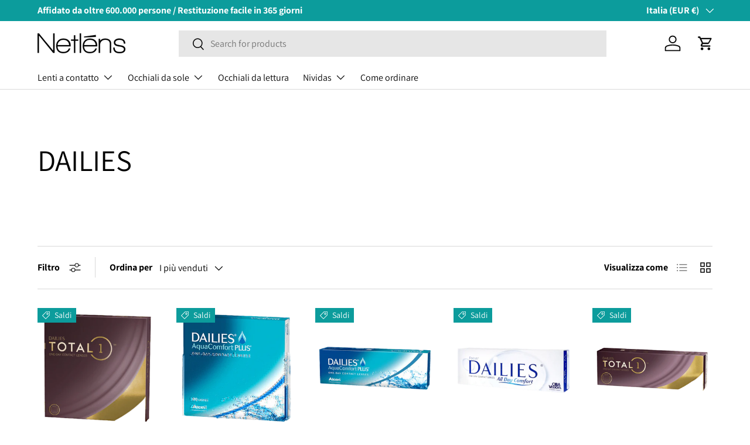

--- FILE ---
content_type: text/html; charset=utf-8
request_url: https://netlens.com/it-it/collections/dailies
body_size: 73432
content:
<!doctype html>
<html class="no-js" lang="it" dir="ltr">
<head>
	<script src="//netlens.com/cdn/shop/files/pandectes-rules.js?v=16139168390188184281"></script>
	
	
	
	
	
	
	
	
<!-- starapps_core_start -->
<!-- This code is automatically managed by StarApps Studio -->
<!-- Please contact support@starapps.studio for any help -->
<!-- File location: snippets/starapps-core.liquid -->





    
<!-- starapps_core_end -->
<meta charset="utf-8">
<meta name="viewport" content="width=device-width,initial-scale=1">
<title>Acquistare le lenti Dailies online &ndash; Netlens.com</title><link rel="canonical" href="https://netlens.com/it-it/collections/dailies"><link rel="icon" href="//netlens.com/cdn/shop/files/black_netlens_n_ca241964-9638-4f0f-bcc4-a0690c79d007.png?crop=center&height=48&v=1698235935&width=48" type="image/png">
  <link rel="apple-touch-icon" href="//netlens.com/cdn/shop/files/black_netlens_n_ca241964-9638-4f0f-bcc4-a0690c79d007.png?crop=center&height=180&v=1698235935&width=180"><meta name="description" content="Acquista le lenti Dailies online a prezzi vantaggiosi. Esplora la nostra ampia gamma di prodotti Dailies ✔️ Economici ✔️ Consegne rapide"><meta property="og:site_name" content="Netlens.com">
<meta property="og:url" content="https://netlens.com/it-it/collections/dailies">
<meta property="og:title" content="Acquistare le lenti Dailies online">
<meta property="og:type" content="product.group">
<meta property="og:description" content="Acquista le lenti Dailies online a prezzi vantaggiosi. Esplora la nostra ampia gamma di prodotti Dailies ✔️ Economici ✔️ Consegne rapide"><meta property="og:image" content="http://netlens.com/cdn/shop/files/black_netlens_n.png?crop=center&height=1200&v=1662039795&width=1200">
  <meta property="og:image:secure_url" content="https://netlens.com/cdn/shop/files/black_netlens_n.png?crop=center&height=1200&v=1662039795&width=1200">
  <meta property="og:image:width" content="361">
  <meta property="og:image:height" content="376"><meta name="twitter:card" content="summary_large_image">
<meta name="twitter:title" content="Acquistare le lenti Dailies online">
<meta name="twitter:description" content="Acquista le lenti Dailies online a prezzi vantaggiosi. Esplora la nostra ampia gamma di prodotti Dailies ✔️ Economici ✔️ Consegne rapide">
<style data-shopify>
@font-face {
  font-family: Assistant;
  font-weight: 400;
  font-style: normal;
  font-display: swap;
  src: url("//netlens.com/cdn/fonts/assistant/assistant_n4.9120912a469cad1cc292572851508ca49d12e768.woff2") format("woff2"),
       url("//netlens.com/cdn/fonts/assistant/assistant_n4.6e9875ce64e0fefcd3f4446b7ec9036b3ddd2985.woff") format("woff");
}
@font-face {
  font-family: Assistant;
  font-weight: 700;
  font-style: normal;
  font-display: swap;
  src: url("//netlens.com/cdn/fonts/assistant/assistant_n7.bf44452348ec8b8efa3aa3068825305886b1c83c.woff2") format("woff2"),
       url("//netlens.com/cdn/fonts/assistant/assistant_n7.0c887fee83f6b3bda822f1150b912c72da0f7b64.woff") format("woff");
}
@font-face {
  font-family: Assistant;
  font-weight: 400;
  font-style: normal;
  font-display: swap;
  src: url("//netlens.com/cdn/fonts/assistant/assistant_n4.9120912a469cad1cc292572851508ca49d12e768.woff2") format("woff2"),
       url("//netlens.com/cdn/fonts/assistant/assistant_n4.6e9875ce64e0fefcd3f4446b7ec9036b3ddd2985.woff") format("woff");
}
@font-face {
  font-family: Assistant;
  font-weight: 400;
  font-style: normal;
  font-display: swap;
  src: url("//netlens.com/cdn/fonts/assistant/assistant_n4.9120912a469cad1cc292572851508ca49d12e768.woff2") format("woff2"),
       url("//netlens.com/cdn/fonts/assistant/assistant_n4.6e9875ce64e0fefcd3f4446b7ec9036b3ddd2985.woff") format("woff");
}
:root {
      --bg-color: 255 255 255 / 1.0;
      --bg-color-og: 255 255 255 / 1.0;
      --heading-color: 0 0 0;
      --text-color: 0 0 0;
      --text-color-og: 0 0 0;
      --scrollbar-color: 0 0 0;
      --link-color: 0 0 0;
      --link-color-og: 0 0 0;
      --star-color: 255 215 55;--swatch-border-color-default: 204 204 204;
        --swatch-border-color-active: 128 128 128;
        --swatch-card-size: 24px;
        --swatch-variant-picker-size: 64px;--color-scheme-1-bg: 245 245 245 / 1.0;
      --color-scheme-1-grad: linear-gradient(46deg, rgba(245, 245, 245, 1) 13%, rgba(249, 249, 249, 1) 86%);
      --color-scheme-1-heading: 0 0 0;
      --color-scheme-1-text: 0 0 0;
      --color-scheme-1-btn-bg: 12 156 156;
      --color-scheme-1-btn-text: 255 255 255;
      --color-scheme-1-btn-bg-hover: 51 183 183;--color-scheme-2-bg: 0 0 0 / 0.0;
      --color-scheme-2-grad: linear-gradient(360deg, rgba(12, 156, 156, 1) 13%, rgba(12, 156, 156, 1) 25%, rgba(206, 123, 234, 1) 95%);
      --color-scheme-2-heading: 255 255 255;
      --color-scheme-2-text: 255 255 255;
      --color-scheme-2-btn-bg: 12 156 156;
      --color-scheme-2-btn-text: 255 255 255;
      --color-scheme-2-btn-bg-hover: 51 183 183;--color-scheme-3-bg: 12 156 156 / 1.0;
      --color-scheme-3-grad: linear-gradient(0deg, rgba(NaN, NaN, NaN, 1), rgba(214, 139, 217, 1) 100%);
      --color-scheme-3-heading: 255 255 255;
      --color-scheme-3-text: 255 255 255;
      --color-scheme-3-btn-bg: 255 255 255;
      --color-scheme-3-btn-text: 12 156 156;
      --color-scheme-3-btn-bg-hover: 230 245 245;

      --drawer-bg-color: 255 255 255 / 1.0;
      --drawer-text-color: 0 0 0;

      --panel-bg-color: 245 245 245 / 1.0;
      --panel-heading-color: 0 0 0;
      --panel-text-color: 0 0 0;

      --in-stock-text-color: 13 164 74;
      --low-stock-text-color: 54 55 55;
      --very-low-stock-text-color: 227 43 43;
      --no-stock-text-color: 7 7 7;
      --no-stock-backordered-text-color: 119 119 119;

      --error-bg-color: 252 237 238;
      --error-text-color: 180 12 28;
      --success-bg-color: 232 246 234;
      --success-text-color: 44 126 63;
      --info-bg-color: 228 237 250;
      --info-text-color: 12 156 156;

      --heading-font-family: Assistant, sans-serif;
      --heading-font-style: normal;
      --heading-font-weight: 400;
      --heading-scale-start: 6;

      --navigation-font-family: Assistant, sans-serif;
      --navigation-font-style: normal;
      --navigation-font-weight: 400;
      --heading-text-transform: uppercase;

      --subheading-text-transform: uppercase;
      --body-font-family: Assistant, sans-serif;
      --body-font-style: normal;
      --body-font-weight: 400;
      --body-font-size: 16;

      --section-gap: 64;
      --heading-gap: calc(8 * var(--space-unit));--grid-column-gap: 20px;--btn-bg-color: 12 156 156;
      --btn-bg-hover-color: 51 183 183;
      --btn-text-color: 255 255 255;
      --btn-bg-color-og: 12 156 156;
      --btn-text-color-og: 255 255 255;
      --btn-alt-bg-color: 255 255 255;
      --btn-alt-bg-alpha: 1.0;
      --btn-alt-text-color: 0 0 0;
      --btn-border-width: 1px;
      --btn-padding-y: 12px;

      

      --btn-lg-border-radius: 50%;
      --btn-icon-border-radius: 50%;
      --input-with-btn-inner-radius: var(--btn-border-radius);
      --btn-text-transform: uppercase;

      --input-bg-color: 255 255 255 / 1.0;
      --input-text-color: 0 0 0;
      --input-border-width: 1px;
      --input-border-radius: 0px;
      --textarea-border-radius: 0px;
      --input-bg-color-diff-3: #f7f7f7;
      --input-bg-color-diff-6: #f0f0f0;

      --modal-border-radius: 0px;
      --modal-overlay-color: 0 0 0;
      --modal-overlay-opacity: 0.4;
      --drawer-border-radius: 0px;
      --overlay-border-radius: 0px;--custom-label-bg-color: 129 244 225;
      --custom-label-text-color: 7 7 7;--sale-label-bg-color: 12 156 156;
      --sale-label-text-color: 255 255 255;--sold-out-label-bg-color: 46 46 46;
      --sold-out-label-text-color: 255 255 255;--new-label-bg-color: 26 102 210;
      --new-label-text-color: 255 255 255;--preorder-label-bg-color: 86 203 249;
      --preorder-label-text-color: 0 0 0;

      --page-width: 1590px;
      --gutter-sm: 20px;
      --gutter-md: 32px;
      --gutter-lg: 64px;

      --payment-terms-bg-color: #ffffff;

      --coll-card-bg-color: #ffffff;
      --coll-card-border-color: #ffffff;
        
          --aos-animate-duration: 1s;
        

        
          --aos-min-width: 0;
        
      

      --reading-width: 48em;
    }

    @media (max-width: 769px) {
      :root {
        --reading-width: 36em;
      }
    }
  </style><link rel="stylesheet" href="//netlens.com/cdn/shop/t/28/assets/main.css?v=55898673497605404451728898334">
  <script src="//netlens.com/cdn/shop/t/28/assets/main.js?v=6682958494115610291728898336" defer="defer"></script><link rel="preload" href="//netlens.com/cdn/fonts/assistant/assistant_n4.9120912a469cad1cc292572851508ca49d12e768.woff2" as="font" type="font/woff2" crossorigin fetchpriority="high"><link rel="preload" href="//netlens.com/cdn/fonts/assistant/assistant_n4.9120912a469cad1cc292572851508ca49d12e768.woff2" as="font" type="font/woff2" crossorigin fetchpriority="high"><script>window.performance && window.performance.mark && window.performance.mark('shopify.content_for_header.start');</script><meta name="google-site-verification" content="iaNDBABFwKW9gcpSLciMceMWJZMpmndCWDg-Cw6C3cY">
<meta id="shopify-digital-wallet" name="shopify-digital-wallet" content="/61583032470/digital_wallets/dialog">
<meta name="shopify-checkout-api-token" content="04fdf359e140835d6b4aeb48e87dcd35">
<link rel="alternate" type="application/atom+xml" title="Feed" href="/it-it/collections/dailies.atom" />
<link rel="alternate" hreflang="x-default" href="https://netlens.com/collections/dailies">
<link rel="alternate" hreflang="de-AT" href="https://netlens.com/de-at/collections/dailies">
<link rel="alternate" hreflang="fr-BE" href="https://netlens.com/fr-be/collections/dailies">
<link rel="alternate" hreflang="nl-BE" href="https://netlens.com/nl-be/collections/dailies">
<link rel="alternate" hreflang="cs-CZ" href="https://netlens.com/cs-cz/collections/dailies">
<link rel="alternate" hreflang="da-DK" href="https://netlens.com/da-dk/collections/dailies">
<link rel="alternate" hreflang="en-GB" href="https://netlens.com/en-gb/collections/dailies">
<link rel="alternate" hreflang="et-EE" href="https://netlens.com/et-ee/collections/dailies">
<link rel="alternate" hreflang="fi-FI" href="https://netlens.com/fi-fi/collections/dailies">
<link rel="alternate" hreflang="fr-FR" href="https://netlens.com/fr-fr/collections/dailies">
<link rel="alternate" hreflang="de-DE" href="https://netlens.com/de-de/collections/dailies">
<link rel="alternate" hreflang="is-IS" href="https://netlens.com/is-is/collections/dailies">
<link rel="alternate" hreflang="en-IE" href="https://netlens.com/en-ie/collections/dailies">
<link rel="alternate" hreflang="it-IT" href="https://netlens.com/it-it/collections/dailies">
<link rel="alternate" hreflang="lv-LV" href="https://netlens.com/lv-lv/collections/dailies">
<link rel="alternate" hreflang="lt-LT" href="https://netlens.com/lt-lt/collections/dailies">
<link rel="alternate" hreflang="fr-LU" href="https://netlens.com/fr-lu/collections/dailies">
<link rel="alternate" hreflang="nl-NL" href="https://netlens.com/nl-nl/collections/dailies">
<link rel="alternate" hreflang="no-NO" href="https://netlens.com/no-no/collections/dailies">
<link rel="alternate" hreflang="pl-PL" href="https://netlens.com/pl-pl/collections/dailies">
<link rel="alternate" hreflang="pt-PT" href="https://netlens.com/pt-pt/collections/dailies">
<link rel="alternate" hreflang="sk-SK" href="https://netlens.com/sk-sk/collections/dailies">
<link rel="alternate" hreflang="sl-SI" href="https://netlens.com/sl-si/collections/dailies">
<link rel="alternate" hreflang="es-ES" href="https://netlens.com/es-es/collections/dailies">
<link rel="alternate" hreflang="en-ES" href="https://netlens.com/en-es/collections/dailies">
<link rel="alternate" hreflang="de-CH" href="https://netlens.com/de-ch/collections/dailies">
<link rel="alternate" hreflang="sv-SE" href="https://netlens.com/collections/dailies">
<link rel="alternate" hreflang="en-SE" href="https://netlens.com/en/collections/dailies">
<link rel="alternate" type="application/json+oembed" href="https://netlens.com/it-it/collections/dailies.oembed">
<script async="async" src="/checkouts/internal/preloads.js?locale=it-IT"></script>
<script id="apple-pay-shop-capabilities" type="application/json">{"shopId":61583032470,"countryCode":"SE","currencyCode":"EUR","merchantCapabilities":["supports3DS"],"merchantId":"gid:\/\/shopify\/Shop\/61583032470","merchantName":"Netlens.com","requiredBillingContactFields":["postalAddress","email","phone"],"requiredShippingContactFields":["postalAddress","email","phone"],"shippingType":"shipping","supportedNetworks":["visa","maestro","masterCard","amex"],"total":{"type":"pending","label":"Netlens.com","amount":"1.00"},"shopifyPaymentsEnabled":true,"supportsSubscriptions":true}</script>
<script id="shopify-features" type="application/json">{"accessToken":"04fdf359e140835d6b4aeb48e87dcd35","betas":["rich-media-storefront-analytics"],"domain":"netlens.com","predictiveSearch":true,"shopId":61583032470,"locale":"it"}</script>
<script>var Shopify = Shopify || {};
Shopify.shop = "netlens-com.myshopify.com";
Shopify.locale = "it";
Shopify.currency = {"active":"EUR","rate":"0.09446544"};
Shopify.country = "IT";
Shopify.theme = {"name":"Copy of FLASH SALE","id":170017620304,"schema_name":"Enterprise","schema_version":"1.3.1","theme_store_id":1657,"role":"main"};
Shopify.theme.handle = "null";
Shopify.theme.style = {"id":null,"handle":null};
Shopify.cdnHost = "netlens.com/cdn";
Shopify.routes = Shopify.routes || {};
Shopify.routes.root = "/it-it/";</script>
<script type="module">!function(o){(o.Shopify=o.Shopify||{}).modules=!0}(window);</script>
<script>!function(o){function n(){var o=[];function n(){o.push(Array.prototype.slice.apply(arguments))}return n.q=o,n}var t=o.Shopify=o.Shopify||{};t.loadFeatures=n(),t.autoloadFeatures=n()}(window);</script>
<script id="shop-js-analytics" type="application/json">{"pageType":"collection"}</script>
<script defer="defer" async type="module" src="//netlens.com/cdn/shopifycloud/shop-js/modules/v2/client.init-shop-cart-sync_DBkBYU4u.it.esm.js"></script>
<script defer="defer" async type="module" src="//netlens.com/cdn/shopifycloud/shop-js/modules/v2/chunk.common_Bivs4Di_.esm.js"></script>
<script type="module">
  await import("//netlens.com/cdn/shopifycloud/shop-js/modules/v2/client.init-shop-cart-sync_DBkBYU4u.it.esm.js");
await import("//netlens.com/cdn/shopifycloud/shop-js/modules/v2/chunk.common_Bivs4Di_.esm.js");

  window.Shopify.SignInWithShop?.initShopCartSync?.({"fedCMEnabled":true,"windoidEnabled":true});

</script>
<script>(function() {
  var isLoaded = false;
  function asyncLoad() {
    if (isLoaded) return;
    isLoaded = true;
    var urls = ["https:\/\/ecommplugins-scripts.trustpilot.com\/v2.1\/js\/header.min.js?settings=eyJrZXkiOiJRUk9Yc3c1TmQ2blRzRWd4IiwicyI6Im5vbmUifQ==\u0026v=2.5\u0026shop=netlens-com.myshopify.com","https:\/\/ecommplugins-trustboxsettings.trustpilot.com\/netlens-com.myshopify.com.js?settings=1716899883868\u0026shop=netlens-com.myshopify.com","https:\/\/widget.trustpilot.com\/bootstrap\/v5\/tp.widget.sync.bootstrap.min.js?shop=netlens-com.myshopify.com"];
    for (var i = 0; i < urls.length; i++) {
      var s = document.createElement('script');
      s.type = 'text/javascript';
      s.async = true;
      s.src = urls[i];
      var x = document.getElementsByTagName('script')[0];
      x.parentNode.insertBefore(s, x);
    }
  };
  if(window.attachEvent) {
    window.attachEvent('onload', asyncLoad);
  } else {
    window.addEventListener('load', asyncLoad, false);
  }
})();</script>
<script id="__st">var __st={"a":61583032470,"offset":3600,"reqid":"f4bff302-50f8-4aaf-9dd0-07a0d5dbc554-1768886424","pageurl":"netlens.com\/it-it\/collections\/dailies","u":"8f5853790102","p":"collection","rtyp":"collection","rid":296602861718};</script>
<script>window.ShopifyPaypalV4VisibilityTracking = true;</script>
<script id="captcha-bootstrap">!function(){'use strict';const t='contact',e='account',n='new_comment',o=[[t,t],['blogs',n],['comments',n],[t,'customer']],c=[[e,'customer_login'],[e,'guest_login'],[e,'recover_customer_password'],[e,'create_customer']],r=t=>t.map((([t,e])=>`form[action*='/${t}']:not([data-nocaptcha='true']) input[name='form_type'][value='${e}']`)).join(','),a=t=>()=>t?[...document.querySelectorAll(t)].map((t=>t.form)):[];function s(){const t=[...o],e=r(t);return a(e)}const i='password',u='form_key',d=['recaptcha-v3-token','g-recaptcha-response','h-captcha-response',i],f=()=>{try{return window.sessionStorage}catch{return}},m='__shopify_v',_=t=>t.elements[u];function p(t,e,n=!1){try{const o=window.sessionStorage,c=JSON.parse(o.getItem(e)),{data:r}=function(t){const{data:e,action:n}=t;return t[m]||n?{data:e,action:n}:{data:t,action:n}}(c);for(const[e,n]of Object.entries(r))t.elements[e]&&(t.elements[e].value=n);n&&o.removeItem(e)}catch(o){console.error('form repopulation failed',{error:o})}}const l='form_type',E='cptcha';function T(t){t.dataset[E]=!0}const w=window,h=w.document,L='Shopify',v='ce_forms',y='captcha';let A=!1;((t,e)=>{const n=(g='f06e6c50-85a8-45c8-87d0-21a2b65856fe',I='https://cdn.shopify.com/shopifycloud/storefront-forms-hcaptcha/ce_storefront_forms_captcha_hcaptcha.v1.5.2.iife.js',D={infoText:'Protetto da hCaptcha',privacyText:'Privacy',termsText:'Termini'},(t,e,n)=>{const o=w[L][v],c=o.bindForm;if(c)return c(t,g,e,D).then(n);var r;o.q.push([[t,g,e,D],n]),r=I,A||(h.body.append(Object.assign(h.createElement('script'),{id:'captcha-provider',async:!0,src:r})),A=!0)});var g,I,D;w[L]=w[L]||{},w[L][v]=w[L][v]||{},w[L][v].q=[],w[L][y]=w[L][y]||{},w[L][y].protect=function(t,e){n(t,void 0,e),T(t)},Object.freeze(w[L][y]),function(t,e,n,w,h,L){const[v,y,A,g]=function(t,e,n){const i=e?o:[],u=t?c:[],d=[...i,...u],f=r(d),m=r(i),_=r(d.filter((([t,e])=>n.includes(e))));return[a(f),a(m),a(_),s()]}(w,h,L),I=t=>{const e=t.target;return e instanceof HTMLFormElement?e:e&&e.form},D=t=>v().includes(t);t.addEventListener('submit',(t=>{const e=I(t);if(!e)return;const n=D(e)&&!e.dataset.hcaptchaBound&&!e.dataset.recaptchaBound,o=_(e),c=g().includes(e)&&(!o||!o.value);(n||c)&&t.preventDefault(),c&&!n&&(function(t){try{if(!f())return;!function(t){const e=f();if(!e)return;const n=_(t);if(!n)return;const o=n.value;o&&e.removeItem(o)}(t);const e=Array.from(Array(32),(()=>Math.random().toString(36)[2])).join('');!function(t,e){_(t)||t.append(Object.assign(document.createElement('input'),{type:'hidden',name:u})),t.elements[u].value=e}(t,e),function(t,e){const n=f();if(!n)return;const o=[...t.querySelectorAll(`input[type='${i}']`)].map((({name:t})=>t)),c=[...d,...o],r={};for(const[a,s]of new FormData(t).entries())c.includes(a)||(r[a]=s);n.setItem(e,JSON.stringify({[m]:1,action:t.action,data:r}))}(t,e)}catch(e){console.error('failed to persist form',e)}}(e),e.submit())}));const S=(t,e)=>{t&&!t.dataset[E]&&(n(t,e.some((e=>e===t))),T(t))};for(const o of['focusin','change'])t.addEventListener(o,(t=>{const e=I(t);D(e)&&S(e,y())}));const B=e.get('form_key'),M=e.get(l),P=B&&M;t.addEventListener('DOMContentLoaded',(()=>{const t=y();if(P)for(const e of t)e.elements[l].value===M&&p(e,B);[...new Set([...A(),...v().filter((t=>'true'===t.dataset.shopifyCaptcha))])].forEach((e=>S(e,t)))}))}(h,new URLSearchParams(w.location.search),n,t,e,['guest_login'])})(!1,!0)}();</script>
<script integrity="sha256-4kQ18oKyAcykRKYeNunJcIwy7WH5gtpwJnB7kiuLZ1E=" data-source-attribution="shopify.loadfeatures" defer="defer" src="//netlens.com/cdn/shopifycloud/storefront/assets/storefront/load_feature-a0a9edcb.js" crossorigin="anonymous"></script>
<script data-source-attribution="shopify.dynamic_checkout.dynamic.init">var Shopify=Shopify||{};Shopify.PaymentButton=Shopify.PaymentButton||{isStorefrontPortableWallets:!0,init:function(){window.Shopify.PaymentButton.init=function(){};var t=document.createElement("script");t.src="https://netlens.com/cdn/shopifycloud/portable-wallets/latest/portable-wallets.it.js",t.type="module",document.head.appendChild(t)}};
</script>
<script data-source-attribution="shopify.dynamic_checkout.buyer_consent">
  function portableWalletsHideBuyerConsent(e){var t=document.getElementById("shopify-buyer-consent"),n=document.getElementById("shopify-subscription-policy-button");t&&n&&(t.classList.add("hidden"),t.setAttribute("aria-hidden","true"),n.removeEventListener("click",e))}function portableWalletsShowBuyerConsent(e){var t=document.getElementById("shopify-buyer-consent"),n=document.getElementById("shopify-subscription-policy-button");t&&n&&(t.classList.remove("hidden"),t.removeAttribute("aria-hidden"),n.addEventListener("click",e))}window.Shopify?.PaymentButton&&(window.Shopify.PaymentButton.hideBuyerConsent=portableWalletsHideBuyerConsent,window.Shopify.PaymentButton.showBuyerConsent=portableWalletsShowBuyerConsent);
</script>
<script data-source-attribution="shopify.dynamic_checkout.cart.bootstrap">document.addEventListener("DOMContentLoaded",(function(){function t(){return document.querySelector("shopify-accelerated-checkout-cart, shopify-accelerated-checkout")}if(t())Shopify.PaymentButton.init();else{new MutationObserver((function(e,n){t()&&(Shopify.PaymentButton.init(),n.disconnect())})).observe(document.body,{childList:!0,subtree:!0})}}));
</script>
<link id="shopify-accelerated-checkout-styles" rel="stylesheet" media="screen" href="https://netlens.com/cdn/shopifycloud/portable-wallets/latest/accelerated-checkout-backwards-compat.css" crossorigin="anonymous">
<style id="shopify-accelerated-checkout-cart">
        #shopify-buyer-consent {
  margin-top: 1em;
  display: inline-block;
  width: 100%;
}

#shopify-buyer-consent.hidden {
  display: none;
}

#shopify-subscription-policy-button {
  background: none;
  border: none;
  padding: 0;
  text-decoration: underline;
  font-size: inherit;
  cursor: pointer;
}

#shopify-subscription-policy-button::before {
  box-shadow: none;
}

      </style>
<script id="sections-script" data-sections="header,footer" defer="defer" src="//netlens.com/cdn/shop/t/28/compiled_assets/scripts.js?9345"></script>
<script>window.performance && window.performance.mark && window.performance.mark('shopify.content_for_header.end');</script>
<script src="//netlens.com/cdn/shop/t/28/assets/blur-messages.js?v=98620774460636405321728898299" defer="defer"></script>
    <script src="//netlens.com/cdn/shop/t/28/assets/animate-on-scroll.js?v=15249566486942820451728898292" defer="defer"></script>
    <link rel="stylesheet" href="//netlens.com/cdn/shop/t/28/assets/animate-on-scroll.css?v=116194678796051782541728898291">
  

  <script>document.documentElement.className = document.documentElement.className.replace('no-js', 'js');</script><!-- CC Custom Head Start --><!-- CC Custom Head End --><!-- BEGIN app block: shopify://apps/pandectes-gdpr/blocks/banner/58c0baa2-6cc1-480c-9ea6-38d6d559556a -->
  
    
      <!-- TCF is active, scripts are loaded above -->
      
      <script>
        
          window.PandectesSettings = {"store":{"id":61583032470,"plan":"plus","theme":"Copy of FLASH SALE","primaryLocale":"en","adminMode":false,"headless":false,"storefrontRootDomain":"","checkoutRootDomain":"","storefrontAccessToken":""},"tsPublished":1744356499,"declaration":{"showPurpose":false,"showProvider":false,"declIntroText":"Vi använder cookies för att optimera webbplatsens funktionalitet, analysera prestandan och ge dig en personlig upplevelse. Vissa cookies är nödvändiga för att webbplatsen ska fungera och fungera korrekt. Dessa cookies kan inte inaktiveras. I det här fönstret kan du hantera dina preferenser för cookies.","showDateGenerated":true},"language":{"unpublished":[],"languageMode":"Multilingual","fallbackLanguage":"sv","languageDetection":"locale","languagesSupported":["cs","da","nl","et","fi","fr","de","is","it","lv","lt","no","pl","pt","sk","sl","es","en"]},"texts":{"managed":{"headerText":{"cs":"ZÁLEŽÍ NÁM NA VAŠEM SOUKROMÍ","da":"VI BEKYMRER OS OM DIT PRIVATLIV","de":"WIR KÜMMERN UNS UM IHRE PRIVATSPHÄRE","en":"WE CARE ABOUT YOUR PRIVACY","es":"NOS PREOCUPAMOS POR TU PRIVACIDAD","et":"ME HOOLIME TEIE PRIVAATSUSE KOHTA","fi":"VÄLITÄMME YKSITYISYYDESTÄSI","fr":"NOUS NOUS SOUCIONS DE VOTRE VIE PRIVÉE","it":"CI IMPORTA DELLA TUA PRIVACY","lt":"MUMS RŪPINA JŪSŲ PRIVATUMAS","lv":"MĒS RŪPĒJAM JŪSU PRIVATUMS","nl":"WIJ ZORGEN VOOR UW PRIVACY","pl":"DBAMY O TWOJĄ PRYWATNOŚĆ","pt":"NÓS NOS PREOCUPAMOS COM SUA PRIVACIDADE","sk":"ZÁLEŽÍ NÁM NA VAŠOM SÚKROMÍ","sl":"SKRB NAM je VAŠA ZASEBNOST","sv":"VI SKRÄDDARSYR DIN UPPLEVESE","is":"Okkur þykir vænt um persónuvernd þína","no":"VI BRYR OSS OM PERSONVERNET DITT"},"consentText":{"cs":"Používáme soubory cookie a další technologie k udržení spolehlivosti a bezpečnosti našich webových stránek, k měření výkonu a poskytování personalizovaného zážitku z nakupování.","da":"Vi bruger cookies og andre teknologier til at holde vores websted pålideligt og sikkert, til at måle ydeevne og give en personlig købsoplevelse.","de":"Wir verwenden Cookies und andere Technologien, um unsere Website zuverlässig und sicher zu halten, die Leistung zu messen und ein personalisiertes Einkaufserlebnis zu bieten.","en":"We use cookies and other technologies to keep our website reliable and secure, to measure performance and to provide a personalized shopping experience.","es":"Usamos cookies y otras tecnologías para mantener nuestro sitio web confiable y seguro, para medir el rendimiento y brindar una experiencia de compra personalizada.","et":"Kasutame küpsiseid ja muid tehnoloogiaid, et hoida meie veebisait usaldusväärne ja turvaline, mõõta toimivust ja pakkuda isikupärastatud ostukogemust.","fi":"Käytämme evästeitä ja muita teknologiaa pitääksemme verkkosivustomme luotettavana ja turvallisena, mitataksemme suorituskykyä ja tarjotaksemme sinulle yksilöllisen ostokokemuksen.","fr":"Nous utilisons des cookies et d'autres technologies pour assurer la fiabilité et la sécurité de notre site Web, mesurer les performances et offrir une expérience d'achat personnalisée.","it":"Utilizziamo i cookie e altre tecnologie per mantenere il nostro sito Web affidabile e sicuro, per misurare le prestazioni e fornire un'esperienza di acquisto personalizzata.","lt":"Naudojame slapukus ir kitas technologijas, kad mūsų svetainė būtų patikima ir saugi, įvertintume našumą ir suteiktume individualizuotą apsipirkimo patirtį.","lv":"Mēs izmantojam sīkfailus un citas tehnoloģijas, lai mūsu vietne būtu uzticama un droša, novērtētu veiktspēju un nodrošinātu personalizētu iepirkšanās pieredzi.","nl":"We gebruiken cookies en andere technologieën om onze website betrouwbaar en veilig te houden, de prestaties te meten en een gepersonaliseerde winkelervaring te bieden.","pl":"Używamy plików cookie i innych technologii, aby nasza witryna była niezawodna i bezpieczna, aby mierzyć wydajność i zapewniać spersonalizowane zakupy.","pt":"Usamos cookies e outras tecnologias para manter nosso site confiável e seguro, para medir o desempenho e fornecer uma experiência de compra personalizada.","sk":"Používame súbory cookie a ďalšie technológie, aby sme udržali našu webovú stránku spoľahlivú a zabezpečenú, aby sme merali výkonnosť a poskytovali personalizovaný zážitok z nakupovania.","sl":"Piškotke in druge tehnologije uporabljamo za zagotavljanje zanesljivosti in varnosti naše spletne strani, za merjenje učinkovitosti in zagotavljanje prilagojene nakupovalne izkušnje.","sv":"Vi använder cookies och liknande teknik för att hålla vår webbplats pålitlig och säker, för att mäta prestanda och för att ge en personlig shoppingupplevelse.","is":"Við notum vafrakökur og aðra tækni til að halda vefsíðunni okkar áreiðanlegri og öruggri, til að mæla frammistöðu og veita persónulega verslunarupplifun.","no":"Vi bruker informasjonskapsler og lignende teknologier for å holde nettsiden vår pålitelig og sikker, for å måle ytelse og gi en personlig handleopplevelse."},"linkText":{"cs":"Zjistěte více","da":"Få mere at vide","de":"Erfahren Sie mehr","en":"Learn more","es":"Aprende más","et":"Lisateavet","fi":"Lue lisää","fr":"Apprendre encore plus","it":"Saperne di più","lt":"Sužinokite daugiau","lv":"Uzzināt vairāk","nl":"Kom meer te weten","pl":"Ucz się więcej","pt":"Saber mais","sk":"Uč sa viac","sl":"Nauči se več","sv":"Läs mer","is":"Læra meira","no":"Les mer"},"imprintText":{"cs":"Otisk","da":"Aftryk","de":"Impressum","en":"Imprint","es":"Imprimir","et":"Imprint","fi":"Jälki","fr":"Imprimer","it":"Impronta","lt":"Įspaudas","lv":"Nospiedums","nl":"Afdruk","pl":"Odcisk","pt":"Imprimir","sk":"odtlačok","sl":"Odtis","sv":"Avtryck","is":"Áletrun","no":"Avtrykk"},"googleLinkText":{"cs":"Zásady ochrany soukromí Google","da":"Googles privatlivsbetingelser","de":"Googles Datenschutzbestimmungen","en":"Google's Privacy Terms","es":"Términos de privacidad de Google","et":"Google'i privaatsustingimused","fi":"Googlen tietosuojaehdot","fr":"Conditions de confidentialité de Google","it":"Termini sulla privacy di Google","lt":"Google privatumo sąlygos","lv":"Google konfidencialitātes noteikumi","nl":"Privacyvoorwaarden van Google","pl":"Warunki prywatności Google","pt":"Termos de Privacidade do Google","sk":"Podmienky ochrany súkromia Google","sl":"Googlov pravilnik o zasebnosti","sv":"Googles sekretessvillkor"},"allowButtonText":{"cs":"Pokračovat","da":"Fortsæt til","de":"Weitermachen","en":"Continue","es":"Continuar","et":"Jätka","fi":"Jatka","fr":"Continuer","it":"Continua","lt":"Tęsti","lv":"Turpināt","nl":"Doorgaan","pl":"Kontynuować","pt":"Continuar","sk":"ďalej","sl":"Nadaljuj","sv":"FORTSÄTT","is":"Halda áfram","no":"Fortsette"},"denyButtonText":{"cs":"Pokles","da":"Nedgang","de":"Abfall","en":"Decline","es":"Rechazar","et":"Keeldumine","fi":"Hylkää","fr":"Déclin","it":"Declino","lt":"Atmesti","lv":"Noraidīt","nl":"Afwijzen","pl":"Spadek","pt":"Declínio","sk":"Odmietnuť","sl":"Zavrni","sv":"Neka","is":"Afneita","no":"Avslå"},"dismissButtonText":{"cs":"OK","da":"Okay","de":"OK","en":"Ok","es":"De acuerdo","et":"Okei","fi":"Ok","fr":"D'accord","it":"OK","lt":"Gerai","lv":"Labi","nl":"OK","pl":"OK","pt":"OK","sk":"Dobre","sl":"V redu","sv":"Ok","is":"Allt í lagi","no":"Ok"},"leaveSiteButtonText":{"cs":"Opustit tento web","da":"Forlad dette websted","de":"Verlassen Sie diese Seite","en":"Leave this site","es":"Dejar este sitio","et":"Lahku sellelt saidilt","fi":"Poistu tältä sivustolta","fr":"Quitter ce site","it":"Lascia questo sito","lt":"Palikite šią svetainę","lv":"Atstāt šo vietni","nl":"Verlaat deze site","pl":"Opuść tę witrynę","pt":"Sair deste site","sk":"Opustite túto stránku","sl":"Zapusti to spletno mesto","sv":"Lämna denna webbplats","is":"Farðu frá þessari síðu","no":"Forlat denne siden"},"preferencesButtonText":{"cs":"Nastavení","da":"Dine indstillinger","de":"Einstellungen","en":"Settings","es":"Ajustes","et":"Seaded","fi":"Asetukset","fr":"Paramètres","it":"Impostazioni","lt":"Nustatymai","lv":"Iestatījumi","nl":"Instellingen","pl":"Ustawienia","pt":"Configurações","sk":"nastavenie","sl":"Nastavitve","sv":"INSTÄLLNINGAR","is":"Stillingar","no":"Innstillinger"},"cookiePolicyText":{"cs":"Zásady používání souborů cookie","da":"Cookiepolitik","de":"Cookie-Richtlinie","en":"Cookie policy","es":"Política de cookies","et":"Küpsiste poliitika","fi":"Evästekäytäntö","fr":"Politique relative aux cookies","it":"Gestione dei Cookie","lt":"Slapukų politika","lv":"Sīkdatņu politika","nl":"Cookie beleid","pl":"Polityka Cookie","pt":"Política de Cookies","sk":"Zásady používania súborov cookie","sl":"Politika piškotkov","sv":"Cookiepolicy","is":"Cookie stefna","no":"Cookie policy"},"preferencesPopupTitleText":{"cs":"Spravujte předvolby souhlasu","da":"Administrer samtykkepræferencer","de":"Einwilligungspräferenzen verwalten","en":"Manage consent preferences","es":"Administrar preferencias de consentimiento","et":"Hallake nõusoleku eelistusi","fi":"Hallinnoi suostumusasetuksia","fr":"Gérer les préférences de consentement","it":"Gestisci le preferenze di consenso","lt":"Tvarkykite sutikimo nuostatas","lv":"Pārvaldiet piekrišanas preferences","nl":"Toestemmingsvoorkeuren beheren","pl":"Zarządzaj preferencjami dotyczącymi zgody","pt":"Gerenciar preferências de consentimento","sk":"Spravujte predvoľby súhlasu","sl":"Upravljajte nastavitve soglasja","sv":"Hantera samtyckeinställningar","is":"Stjórna samþykkisstillingum","no":"Administrer samtykkepreferanser"},"preferencesPopupIntroText":{"cs":"Soubory cookie používáme k optimalizaci funkčnosti webu, analýze výkonu a poskytování personalizovaného zážitku. Některé soubory cookie jsou nezbytné pro správné fungování a fungování webových stránek. Tyto soubory cookie nelze zakázat. V tomto okně můžete spravovat své preference souborů cookie.","da":"Vi bruger cookies til at optimere hjemmesidens funktionalitet, analysere ydeevnen og give dig en personlig oplevelse. Nogle cookies er nødvendige for at få hjemmesiden til at fungere og fungere korrekt. Disse cookies kan ikke deaktiveres. I dette vindue kan du administrere dine præferencer for cookies.","de":"Wir verwenden Cookies, um die Funktionalität der Website zu optimieren, die Leistung zu analysieren und Ihnen ein personalisiertes Erlebnis zu bieten. Einige Cookies sind unerlässlich, damit die Website ordnungsgemäß funktioniert und funktioniert. Diese Cookies können nicht deaktiviert werden. In diesem Fenster können Sie Ihre Präferenz für Cookies verwalten.","en":"We use cookies to optimize website functionality, analyze the performance, and provide personalized experience to you. Some cookies are essential to make the website operate and function correctly. Those cookies cannot be disabled. In this window you can manage your preference of cookies.","es":"Usamos cookies para optimizar la funcionalidad del sitio web, analizar el rendimiento y brindarle una experiencia personalizada. Algunas cookies son esenciales para que el sitio web funcione y funcione correctamente. Esas cookies no se pueden deshabilitar. En esta ventana puede gestionar su preferencia de cookies.","et":"Kasutame küpsiseid, et optimeerida veebisaidi funktsionaalsust, analüüsida toimivust ja pakkuda teile isikupärastatud kogemust. Mõned küpsised on veebisaidi korrektseks toimimiseks ja toimimiseks hädavajalikud. Neid küpsiseid ei saa keelata. Selles aknas saate hallata küpsiste eelistusi.","fi":"Käytämme evästeitä optimoidaksemme verkkosivuston toimivuutta, analysoidaksemme suorituskykyä ja tarjotaksemme sinulle henkilökohtaisen käyttökokemuksen. Jotkut evästeet ovat välttämättömiä, jotta sivusto toimisi ja toimisi oikein. Näitä evästeitä ei voi poistaa käytöstä. Tässä ikkunassa voit hallita evästeasetuksiasi.","fr":"Nous utilisons des cookies pour optimiser les fonctionnalités du site Web, analyser les performances et vous offrir une expérience personnalisée. Certains cookies sont indispensables au bon fonctionnement et au bon fonctionnement du site Web. Ces cookies ne peuvent pas être désactivés. Dans cette fenêtre, vous pouvez gérer vos préférences en matière de cookies.","it":"Utilizziamo i cookie per ottimizzare la funzionalità del sito Web, analizzare le prestazioni e fornire un'esperienza personalizzata all'utente. Alcuni cookie sono essenziali per far funzionare e funzionare correttamente il sito web. Questi cookie non possono essere disabilitati. In questa finestra puoi gestire le tue preferenze sui cookie.","lt":"Naudojame slapukus siekdami optimizuoti svetainės funkcionalumą, analizuoti našumą ir suteikti jums asmeninę patirtį. Kai kurie slapukai yra būtini, kad svetainė veiktų ir tinkamai veiktų. Šių slapukų negalima išjungti. Šiame lange galite valdyti slapukų pasirinkimą.","lv":"Mēs izmantojam sīkfailus, lai optimizētu vietnes funkcionalitāti, analizētu veiktspēju un sniegtu jums personalizētu pieredzi. Dažas sīkdatnes ir būtiskas, lai vietne darbotos un darbotos pareizi. Šos sīkfailus nevar atspējot. Šajā logā varat pārvaldīt savu izvēli sīkfailiem.","nl":"We gebruiken cookies om de functionaliteit van de website te optimaliseren, de prestaties te analyseren en u een gepersonaliseerde ervaring te bieden. Sommige cookies zijn essentieel om de website goed te laten werken en correct te laten functioneren. Die cookies kunnen niet worden uitgeschakeld. In dit venster kunt u uw voorkeur voor cookies beheren.","pl":"Używamy plików cookie, aby optymalizować funkcjonalność witryny, analizować wydajność i zapewniać spersonalizowane wrażenia. Niektóre pliki cookie są niezbędne, aby strona działała i działała poprawnie. Tych plików cookie nie można wyłączyć. W tym oknie możesz zarządzać swoimi preferencjami dotyczącymi plików cookies.","pt":"Usamos cookies para otimizar a funcionalidade do site, analisar o desempenho e fornecer uma experiência personalizada para você. Alguns cookies são essenciais para que o site funcione e funcione corretamente. Esses cookies não podem ser desativados. Nesta janela pode gerir a sua preferência de cookies.","sk":"Súbory cookie používame na optimalizáciu funkčnosti webových stránok, analýzu výkonu a poskytovanie prispôsobeného zážitku. Niektoré súbory cookie sú nevyhnutné na správne fungovanie a fungovanie webovej stránky. Tieto súbory cookie nemožno zakázať. V tomto okne môžete spravovať preferencie súborov cookie.","sl":"Piškotke uporabljamo za optimizacijo funkcionalnosti spletnega mesta, analizo delovanja in zagotavljanje prilagojene izkušnje. Nekateri piškotki so bistveni za pravilno delovanje in delovanje spletne strani. Teh piškotkov ni mogoče onemogočiti. V tem oknu lahko upravljate svoje nastavitve piškotkov.","sv":"Vi använder cookies för att optimera webbplatsens funktionalitet, analysera prestanda och ge dig personlig upplevelse. Vissa kakor är viktiga för att webbplatsen ska fungera och fungera korrekt. Dessa cookies kan inte inaktiveras. I det här fönstret kan du hantera dina preferenser för cookies.","is":"Við notum vafrakökur til að hámarka virkni vefsíðunnar, greina árangur og veita þér persónulega upplifun. Sumar vafrakökur eru nauðsynlegar til að vefsíðan virki og virki rétt. Ekki er hægt að slökkva á þessum vafrakökum. Í þessum glugga geturðu stjórnað vali þínu á vafrakökum.","no":"Vi bruker informasjonskapsler for å optimalisere nettsidens funksjonalitet, analysere ytelsen og gi deg en personlig opplevelse. Noen informasjonskapsler er avgjørende for å få nettstedet til å fungere og fungere korrekt. Disse informasjonskapslene kan ikke deaktiveres. I dette vinduet kan du administrere dine preferanser for informasjonskapsler."},"preferencesPopupSaveButtonText":{"cs":"Uložit","da":"Gemme","de":"Speichern","en":"Save","es":"Ahorrar","et":"Salvesta","fi":"Tallentaa","fr":"Sauvegarder","it":"Salva","lt":"Sutaupyti","lv":"Saglabāt","nl":"Redden","pl":"Ratować","pt":"Salvar","sk":"Uložiť","sl":"Shrani","sv":"Spara inställningar","is":"Vista","no":"Lagre"},"preferencesPopupCloseButtonText":{"cs":"Zavřít","da":"Tæt","de":"Schließen","en":"Close","es":"Cerca","et":"Sulge","fi":"kiinni","fr":"Fermer","it":"Vicino","lt":"Uždaryti","lv":"Aizvērt","nl":"Dichtbij","pl":"Zamknąć","pt":"Fechar","sk":"Zavrieť","sl":"Zapri","sv":"Stäng","is":"Loka","no":"Lukk"},"preferencesPopupAcceptAllButtonText":{"cs":"Akceptovat","da":"Acceptere","de":"Akzeptieren","en":"Accept","es":"Aceptar","et":"Nõustu","fi":"Hyväksyä","fr":"Accepter","it":"Accettare","lt":"Priimti","lv":"Pieņemt","nl":"Aanvaarden","pl":"Zaakceptować","pt":"Aceitar","sk":"súhlasiť","sl":"Sprejmi","sv":"Acceptera alla","is":"Samþykkja","no":"Aksepterer"},"preferencesPopupRejectAllButtonText":{"cs":"Odmítnout","da":"Afvise","de":"Ablehnen","en":"Reject","es":"Rechazar","et":"Keeldu","fi":"Hylätä","fr":"Rejeter","it":"Rifiutare","lt":"Atmesti","lv":"Noraidīt","nl":"Afwijzen","pl":"Odrzucić","pt":"Rejeitar","sk":"Odmietnuť","sl":"Zavrni","sv":"Avvisa alla","is":"Hafna","no":"Avvis"},"cookiesDetailsText":{"cs":"Podrobnosti o souborech cookie","da":"Cookies detaljer","de":"Cookie-Details","en":"Cookies details","es":"Detalles de las cookies","et":"Küpsiste üksikasjad","fi":"Evästeiden tiedot","fr":"Détails des cookies","it":"Dettagli sui cookie","lt":"Slapukų informacija","lv":"Sīkfailu informācija","nl":"Cookiegegevens","pl":"Szczegóły dotyczące plików cookie","pt":"Detalhes de cookies","sk":"Podrobnosti o súboroch cookie","sl":"Podrobnosti o piškotkih","sv":"Information om cookies"},"preferencesPopupAlwaysAllowedText":{"cs":"vždy povoleno","da":"Altid tilladt","de":"Immer erlaubt","en":"Always allowed","es":"Siempre permitido","et":"Alati lubatud","fi":"aina sallittu","fr":"Toujours activé","it":"sempre permesso","lt":"Visada leidžiama","lv":"Vienmēr atļauts","nl":"altijd toegestaan","no":"Alltid tillatt","pl":"Zawsze dozwolone","pt":"Sempre permitido","sk":"Vždy povolené","sl":"Vedno dovoljeno","sv":"Alltid tillåtna"},"accessSectionParagraphText":{"cs":"Máte právo mít kdykoli přístup ke svým údajům.","da":"Du har til enhver tid ret til at få adgang til dine data.","de":"Sie haben das Recht, jederzeit auf Ihre Daten zuzugreifen.","en":"You have the right to request access to your data at any time.","es":"Tiene derecho a poder acceder a sus datos en cualquier momento.","et":"Teil on õigus oma andmetele igal ajal juurde pääseda.","fi":"Sinulla on oikeus päästä käsiksi tietoihisi milloin tahansa.","fr":"Vous avez le droit de pouvoir accéder à vos données à tout moment.","it":"Hai il diritto di poter accedere ai tuoi dati in qualsiasi momento.","lt":"Jūs turite teisę bet kuriuo metu pasiekti savo duomenis.","lv":"Jums ir tiesības jebkurā laikā piekļūt saviem datiem.","nl":"U heeft te allen tijde het recht om uw gegevens in te zien.","pl":"W każdej chwili masz prawo dostępu do swoich danych.","pt":"Você tem o direito de acessar seus dados a qualquer momento.","sk":"Máte právo mať kedykoľvek prístup k svojim údajom.","sl":"Imate pravico, da lahko kadar koli dostopate do svojih podatkov.","sv":"Du har rätt att när som helst få tillgång till dina uppgifter."},"accessSectionTitleText":{"cs":"Přenos dat","da":"Dataportabilitet","de":"Datenübertragbarkeit","en":"Data portability","es":"Portabilidad de datos","et":"Andmete teisaldatavus","fi":"Tietojen siirrettävyys","fr":"Portabilité des données","it":"Portabilità dei dati","lt":"Duomenų perkeliamumas","lv":"Datu pārnesamība","nl":"Gegevensportabiliteit","pl":"Możliwość przenoszenia danych","pt":"Portabilidade de dados","sk":"Prenos dát","sl":"Prenosljivost podatkov","sv":"Dataportabilitet"},"accessSectionAccountInfoActionText":{"cs":"Osobní data","da":"Personlig data","de":"persönliche Daten","en":"Personal data","es":"Información personal","et":"Isiklikud andmed","fi":"Henkilökohtaiset tiedot","fr":"Données personnelles","it":"Dati personali","lt":"Asmeniniai duomenys","lv":"Personas dati","nl":"Persoonlijke gegevens","pl":"Dane osobiste","pt":"Dados pessoais","sk":"Osobné údaje","sl":"Osebni podatki","sv":"Personlig information"},"accessSectionDownloadReportActionText":{"cs":"Stáhnout vše","da":"Download alt","de":"Alle Daten anfordern","en":"Request export","es":"Descargar todo","et":"Laadige kõik alla","fi":"Lataa kaikki","fr":"Tout télécharger","it":"Scarica tutto","lt":"Parsisiųsti viską","lv":"Lejupielādēt visu","nl":"Download alles","pl":"Ściągnij wszystko","pt":"Baixar tudo","sk":"Stiahnuť všetky","sl":"Prenesite vse","sv":"Ladda ner allt"},"accessSectionGDPRRequestsActionText":{"cs":"Žádosti subjektu údajů","da":"Anmodninger fra den registrerede","de":"Anfragen betroffener Personen","en":"Data subject requests","es":"Solicitudes de sujetos de datos","et":"Andmesubjekti taotlused","fi":"Rekisteröidyn pyynnöt","fr":"Demandes des personnes concernées","it":"Richieste dell'interessato","lt":"Duomenų subjekto prašymai","lv":"Datu subjekta pieprasījumi","nl":"Verzoeken van betrokkenen","pl":"Żądania osób, których dane dotyczą","pt":"Solicitações de titulares de dados","sk":"Žiadosti dotknutej osoby","sl":"Zahteve posameznikov, na katere se nanašajo osebni podatki","sv":"Begäran av registrerade"},"accessSectionOrdersRecordsActionText":{"cs":"Objednávky","da":"Ordre:% s","de":"Aufträge","en":"Orders","es":"Pedidos","et":"Tellimused","fi":"Tilaukset","fr":"Ordres","it":"Ordini","lt":"Užsakymai","lv":"Pasūtījumi","nl":"Bestellingen","pl":"Zamówienia","pt":"Pedidos","sk":"Objednávky","sl":"Naročila","sv":"Order"},"rectificationSectionParagraphText":{"cs":"Máte právo požádat o aktualizaci svých údajů, kdykoli to považujete za vhodné.","da":"Du har ret til at anmode om, at dine data opdateres, når du synes, det er passende.","de":"Sie haben das Recht, die Aktualisierung Ihrer Daten zu verlangen, wann immer Sie dies für angemessen halten.","en":"You have the right to request your data to be updated whenever you think it is appropriate.","es":"Tienes derecho a solicitar la actualización de tus datos siempre que lo creas oportuno.","et":"Teil on õigus nõuda oma andmete uuendamist alati, kui peate seda asjakohaseks.","fi":"Sinulla on oikeus pyytää tietojesi päivittämistä aina, kun pidät sitä tarpeellisena.","fr":"Vous avez le droit de demander la mise à jour de vos données chaque fois que vous le jugez approprié.","it":"Hai il diritto di richiedere l'aggiornamento dei tuoi dati ogni volta che lo ritieni opportuno.","lt":"Jūs turite teisę reikalauti, kad jūsų duomenys būtų atnaujinami, kai tik manote, kad tai yra tinkama.","lv":"Jums ir tiesības pieprasīt, lai jūsu dati tiktu atjaunināti, kad vien uzskatāt, ka tie ir piemēroti.","nl":"U hebt het recht om te vragen dat uw gegevens worden bijgewerkt wanneer u dat nodig acht.","pl":"Masz prawo zażądać aktualizacji swoich danych, ilekroć uznasz to za stosowne.","pt":"Você tem o direito de solicitar que seus dados sejam atualizados sempre que considerar apropriado.","sk":"Máte právo požiadať o aktualizáciu svojich údajov, kedykoľvek to považujete za vhodné.","sl":"Imate pravico zahtevati, da se vaši podatki posodobijo, kadar koli menite, da je to primerno.","sv":"Du har rätt att begära att dina uppgifter uppdateras när du tycker att det är lämpligt."},"rectificationSectionTitleText":{"cs":"Oprava dat","da":"Rettelse af data","de":"Datenberichtigung","en":"Data Rectification","es":"Rectificación de datos","et":"Andmete parandamine","fi":"Tietojen oikaisu","fr":"Rectification des données","it":"Rettifica dei dati","lt":"Duomenų taisymas","lv":"Datu labošana","nl":"Gegevens rectificatie","pl":"Sprostowanie danych","pt":"Retificação de Dados","sk":"Oprava údajov","sl":"Popravek podatkov","sv":"Rättelse av data"},"rectificationCommentPlaceholder":{"cs":"Popište, co chcete aktualizovat","da":"Beskriv, hvad du vil have opdateret","de":"Beschreiben Sie, was Sie aktualisieren möchten","en":"Describe what you want to be updated","es":"Describe lo que quieres que se actualice","et":"Kirjeldage, mida soovite värskendada","fi":"Kuvaile, mitä haluat päivittää","fr":"Décrivez ce que vous souhaitez mettre à jour","it":"Descrivi cosa vuoi che venga aggiornato","lt":"Apibūdinkite, ką norite atnaujinti","lv":"Aprakstiet, ko vēlaties atjaunināt","nl":"Beschrijf wat u wilt bijwerken","pl":"Opisz, co chcesz zaktualizować","pt":"Descreva o que você deseja que seja atualizado","sk":"Popíšte, čo chcete aktualizovať","sl":"Opišite, kaj želite posodobiti","sv":"Beskriv vad du vill uppdatera"},"rectificationCommentValidationError":{"cs":"Komentář je vyžadován","da":"Kommentar er påkrævet","de":"Kommentar ist erforderlich","en":"Comment is required","es":"Se requiere comentario","et":"Kommentaar on kohustuslik","fi":"Kommentti vaaditaan","fr":"Un commentaire est requis","it":"Il commento è obbligatorio","lt":"Reikalingas komentaras","lv":"Nepieciešams komentārs","nl":"Commentaar is verplicht","pl":"Komentarz jest wymagany","pt":"O comentário é obrigatório","sk":"Vyžaduje sa komentár","sl":"Komentar je obvezen","sv":"Kommentar krävs"},"rectificationSectionEditAccountActionText":{"cs":"Požádat o aktualizaci","da":"Anmod om en opdatering","de":"Aktualisierung anfordern","en":"Request an update","es":"Solicita una actualización","et":"Taotle värskendust","fi":"Pyydä päivitystä","fr":"Demander une mise à jour","it":"Richiedi un aggiornamento","lt":"Prašyti atnaujinimo","lv":"Pieprasīt atjauninājumu","nl":"Vraag een update aan","pl":"Poproś o aktualizację","pt":"Solicite uma atualização","sk":"Požiadať o aktualizáciu","sl":"Zahtevajte posodobitev","sv":"Begär en uppdatering"},"erasureSectionTitleText":{"cs":"Právo být zapomenut","da":"Ret til at blive glemt","de":"Recht auf Löschung","en":"Right to be forgotten","es":"Derecho al olvido","et":"Õigus olla unustatud","fi":"Oikeus tulla unohdetuksi","fr":"Droit à l'oubli","it":"Diritto all'oblio","lt":"Teisė būti pamirštam","lv":"Tiesības tikt aizmirstam","nl":"Recht om vergeten te worden","pl":"Prawo do bycia zapomnianym","pt":"Direito de ser esquecido","sk":"Právo byť zabudnutý","sl":"Pravica do pozabe","sv":"Rätt att bli bortglömd"},"erasureSectionParagraphText":{"cs":"Máte právo požádat o vymazání všech vašich údajů. Poté již nebudete mít přístup ke svému účtu.","da":"Du har ret til at bede alle dine data om at blive slettet. Derefter har du ikke længere adgang til din konto.","de":"Sie haben das Recht, die Löschung aller Ihrer Daten zu verlangen. Danach können Sie nicht mehr auf Ihr Konto zugreifen.","en":"You have the right to ask all your data to be erased. After that, you will no longer be able to access your account.","es":"Tiene derecho a solicitar la eliminación de todos sus datos. Después de eso, ya no podrá acceder a su cuenta.","et":"Teil on õigus nõuda kõigi oma andmete kustutamist. Pärast seda ei pääse te enam oma kontole juurde.","fi":"Sinulla on oikeus pyytää, että kaikki tietosi poistetaan. Tämän jälkeen et voi enää käyttää tiliäsi.","fr":"Vous avez le droit de demander que toutes vos données soient effacées. Après cela, vous ne pourrez plus accéder à votre compte.","it":"Hai il diritto di chiedere la cancellazione di tutti i tuoi dati. Dopodiché, non sarai più in grado di accedere al tuo account.","lt":"Jūs turite teisę reikalauti, kad visi jūsų duomenys būtų ištrinti. Po to nebegalėsite pasiekti savo paskyros.","lv":"Jums ir tiesības lūgt dzēst visus savus datus. Pēc tam jūs vairs nevarēsit piekļūt savam kontam.","nl":"U heeft het recht om al uw gegevens te laten wissen. Daarna heeft u geen toegang meer tot uw account.","pl":"Masz prawo zażądać usunięcia wszystkich swoich danych. Po tym czasie nie będziesz już mieć dostępu do swojego konta.","pt":"Você tem o direito de solicitar que todos os seus dados sejam apagados. Depois disso, você não poderá mais acessar sua conta.","sk":"Máte právo požiadať o vymazanie všetkých svojich údajov. Potom už nebudete mať prístup k svojmu účtu.","sl":"Imate pravico zahtevati izbris vseh vaših podatkov. Po tem ne boste več mogli dostopati do svojega računa.","sv":"Du har rätt att be alla dina data raderas. Efter det kommer du inte längre att kunna komma åt ditt konto."},"erasureSectionRequestDeletionActionText":{"cs":"Požádat o vymazání osobních údajů","da":"Anmod om sletning af personoplysninger","de":"Löschung personenbezogener Daten anfordern","en":"Request personal data deletion","es":"Solicitar la eliminación de datos personales","et":"Taotlege isikuandmete kustutamist","fi":"Pyydä henkilötietojen poistamista","fr":"Demander la suppression des données personnelles","it":"Richiedi la cancellazione dei dati personali","lt":"Prašyti ištrinti asmens duomenis","lv":"Pieprasīt personas datu dzēšanu","nl":"Verzoek om verwijdering van persoonlijke gegevens","pl":"Poproś o usunięcie danych osobowych","pt":"Solicitar exclusão de dados pessoais","sk":"Požiadať o vymazanie osobných údajov","sl":"Zahtevajte izbris osebnih podatkov","sv":"Begär radering av personuppgifter"},"consentDate":{"cs":"Datum souhlasu","da":"Dato for samtykke","de":"Zustimmungsdatum","en":"Consent date","es":"fecha de consentimiento","et":"Nõusoleku kuupäev","fi":"Suostumuspäivä","fr":"Date de consentement","it":"Data del consenso","lt":"Sutikimo data","lv":"Piekrišanas datums","nl":"Toestemmingsdatum","pl":"Data zgody","pt":"Data de consentimento","sk":"Dátum súhlasu","sl":"Datum soglasja","sv":"Samtyckesdatum"},"consentId":{"cs":"ID souhlasu","da":"Samtykke-id","de":"Einwilligungs-ID","en":"Consent ID","es":"ID de consentimiento","et":"Nõusoleku ID","fi":"Suostumustunnus","fr":"ID de consentement","it":"ID di consenso","lt":"Sutikimo ID","lv":"Piekrišanas ID","nl":"Toestemmings-ID","pl":"Identyfikator zgody","pt":"ID de consentimento","sk":"ID súhlasu","sl":"ID privolitve","sv":"Samtyckes-ID"},"consentSectionChangeConsentActionText":{"cs":"Změnit předvolbu souhlasu","da":"Skift samtykkepræference","de":"Einwilligungspräferenz ändern","en":"Change consent preference","es":"Cambiar la preferencia de consentimiento","et":"Muutke nõusoleku eelistust","fi":"Muuta suostumusasetusta","fr":"Modifier la préférence de consentement","it":"Modifica la preferenza per il consenso","lt":"Pakeiskite sutikimo nuostatas","lv":"Mainiet piekrišanas preferenci","nl":"Wijzig de toestemmingsvoorkeur","pl":"Zmień preferencje zgody","pt":"Alterar preferência de consentimento","sk":"Zmeňte preferenciu súhlasu","sl":"Spremenite nastavitev soglasja","sv":"Ändra samtyckesinställning"},"consentSectionConsentedText":{"cs":"Souhlasili jste se zásadami cookies této webové stránky na","da":"Du har givet samtykke til cookiepolitikken på dette websted den","de":"Sie haben der Cookie-Richtlinie dieser Website zugestimmt am","en":"You consented to the cookies policy of this website on","es":"Usted dio su consentimiento a la política de cookies de este sitio web en","et":"Nõustusite selle veebisaidi küpsisepoliitikaga","fi":"Hyväksyit tämän verkkosivuston evästekäytännön","fr":"Vous avez consenti à la politique de cookies de ce site Web sur","it":"Hai acconsentito alla politica sui cookie di questo sito web su","lt":"Jūs sutikote su šios svetainės slapukų politika","lv":"Jūs piekritāt šīs vietnes sīkfailu politikai","nl":"U heeft ingestemd met het cookiebeleid van deze website op:","pl":"Wyrazili Państwo zgodę na politykę plików cookie tej witryny w dniu","pt":"Você consentiu com a política de cookies deste site em","sk":"Súhlasili ste so zásadami súborov cookie tejto webovej stránky na","sl":"Strinjali ste se s politiko piškotkov na tem spletnem mestu","sv":"Du har samtyckt till cookiespolicyn för denna webbplats den"},"consentSectionNoConsentText":{"cs":"Nesouhlasili jste se zásadami používání souborů cookie na tomto webu.","da":"Du har ikke givet samtykke til cookiepolitikken på dette websted.","de":"Sie haben der Cookie-Richtlinie dieser Website nicht zugestimmt.","en":"You have not consented to the cookies policy of this website.","es":"No ha dado su consentimiento a la política de cookies de este sitio web.","et":"Te ei nõustunud selle veebisaidi küpsisepoliitikaga.","fi":"Et ole suostunut tämän verkkosivuston evästekäytäntöön.","fr":"Vous n'avez pas consenti à la politique de cookies de ce site Web.","it":"Non hai acconsentito alla politica sui cookie di questo sito.","lt":"Jūs nesutikote su šios svetainės slapukų politika.","lv":"Jūs neesat piekritis šīs vietnes sīkfailu politikai.","nl":"U heeft niet ingestemd met het cookiebeleid van deze website.","pl":"Nie wyraziłeś zgody na politykę plików cookie tej witryny.","pt":"Você não concordou com a política de cookies deste site.","sk":"Nesúhlasili ste so zásadami súborov cookie tejto webovej stránky.","sl":"Niste se strinjali s politiko piškotkov tega spletnega mesta.","sv":"Du har inte godkänt cookiepolicyn för denna webbplats."},"consentSectionTitleText":{"cs":"Váš souhlas se soubory cookie","da":"Dit cookie-samtykke","de":"Ihre Cookie-Einwilligung","en":"Your cookie consent","es":"Su consentimiento de cookies","et":"Teie küpsiste nõusolek","fi":"Evästeen suostumuksesi","fr":"Votre consentement aux cookies","it":"Il tuo consenso ai cookie","lt":"Jūsų sutikimas su slapukais","lv":"Jūsu piekrišana sīkdatnēm","nl":"Uw toestemming voor cookies","pl":"Twoja zgoda na pliki cookie","pt":"Seu consentimento de cookies","sk":"Váš súhlas so súbormi cookie","sl":"Vaše soglasje za piškotke","sv":"Ditt samtycke till cookies"},"consentStatus":{"cs":"Preference souhlasu","da":"Samtykke præference","de":"Einwilligungspräferenz","en":"Consent preference","es":"Preferencia de consentimiento","et":"Nõusoleku eelistus","fi":"Suostumusasetus","fr":"Préférence de consentement","it":"Preferenza di consenso","lt":"Sutikimo pirmenybė","lv":"Piekrišanas izvēle","nl":"Toestemmingsvoorkeur","pl":"Preferencja zgody","pt":"preferência de consentimento","sk":"Preferencia súhlasu","sl":"Preferenca soglasja","sv":"samtycke"},"confirmationFailureMessage":{"cs":"Vaše žádost nebyla ověřena. Zkuste to znovu a pokud problém přetrvává, požádejte o pomoc vlastníka obchodu","da":"Din anmodning blev ikke bekræftet. Prøv igen, og kontakt problemet, hvis problemet fortsætter, for at få hjælp","de":"Ihre Anfrage wurde nicht bestätigt. Bitte versuchen Sie es erneut und wenn das Problem weiterhin besteht, wenden Sie sich an den Ladenbesitzer, um Hilfe zu erhalten","en":"Your request was not verified. Please try again and if problem persists, contact store owner for assistance","es":"Su solicitud no fue verificada. Vuelva a intentarlo y, si el problema persiste, comuníquese con el propietario de la tienda para obtener ayuda.","et":"Teie taotlust ei kinnitatud. Proovige uuesti ja kui probleem ei lahene, võtke abi saamiseks ühendust kaupluse omanikuga","fi":"Pyyntöäsi ei vahvistettu. Yritä uudelleen. Jos ongelma jatkuu, ota yhteyttä myymälän omistajaan","fr":"Votre demande n'a pas été vérifiée. Veuillez réessayer et si le problème persiste, contactez le propriétaire du magasin pour obtenir de l'aide","it":"La tua richiesta non è stata verificata. Riprova e se il problema persiste, contatta il proprietario del negozio per assistenza","lt":"Jūsų užklausa nebuvo patvirtinta. Bandykite dar kartą ir, jei problema išlieka, kreipkitės pagalbos į parduotuvės savininką","lv":"Jūsu pieprasījums netika apstiprināts. Lūdzu, mēģiniet vēlreiz, un, ja problēma joprojām pastāv, sazinieties ar veikala īpašnieku, lai saņemtu palīdzību","nl":"Uw verzoek is niet geverifieerd. Probeer het opnieuw en als het probleem aanhoudt, neem dan contact op met de winkeleigenaar voor hulp","pl":"Twoje żądanie nie zostało zweryfikowane. Spróbuj ponownie, a jeśli problem będzie się powtarzał, skontaktuj się z właścicielem sklepu w celu uzyskania pomocy","pt":"Sua solicitação não foi verificada. Tente novamente e se o problema persistir, entre em contato com o proprietário da loja para obter ajuda","sk":"Vaša požiadavka nebola overená. Skúste to znova a ak problém pretrváva, požiadajte o pomoc vlastníka obchodu","sl":"Vaša zahteva ni bila preverjena. Poskusite znova. Če težave ne odpravite, se za pomoč obrnite na lastnika trgovine","sv":"Din begäran verifierades inte. Försök igen och kontakta butiksägaren för att få hjälp om problemet kvarstår"},"confirmationFailureTitle":{"cs":"Došlo k problému","da":"Der opstod et problem","de":"Ein Problem ist aufgetreten","en":"A problem occurred","es":"Ocurrió un problema","et":"Tekkis probleem","fi":"Tapahtui ongelma","fr":"Un problème est survenu","it":"Si è verificato un problema","lt":"Iškilo problema","lv":"Radās problēma","nl":"Er is een probleem opgetreden","pl":"Wystąpił problem","pt":"Ocorreu um problema","sk":"Vyskytol sa problém","sl":"Prišlo je do težave","sv":"Ett problem uppstod"},"confirmationSuccessMessage":{"cs":"Brzy se vám ozveme ohledně vaší žádosti.","da":"Vi vender snart tilbage til dig angående din anmodning.","de":"Wir werden uns in Kürze zu Ihrem Anliegen bei Ihnen melden.","en":"We will soon get back to you as to your request.","es":"Pronto nos comunicaremos con usted en cuanto a su solicitud.","et":"Võtame teie taotlusega peagi ühendust.","fi":"Palaamme sinulle pian pyyntösi suhteen.","fr":"Nous reviendrons rapidement vers vous quant à votre demande.","it":"Ti risponderemo presto in merito alla tua richiesta.","lt":"Netrukus su jumis susisieksime dėl jūsų užklausos.","lv":"Mēs drīz atbildēsim jums par jūsu pieprasījumu.","nl":"We zullen spoedig contact met u opnemen over uw verzoek.","pl":"Wkrótce skontaktujemy się z Tobą w sprawie Twojej prośby.","pt":"Em breve entraremos em contato com você sobre sua solicitação.","sk":"Čoskoro sa vám ozveme k vašej požiadavke.","sl":"Kmalu vam bomo odgovorili na vašo zahtevo.","sv":"Vi återkommer snart till dig angående din begäran."},"confirmationSuccessTitle":{"cs":"Vaše žádost je ověřena","da":"Din anmodning er bekræftet","de":"Ihre Anfrage wurde bestätigt","en":"Your request is verified","es":"Tu solicitud está verificada","et":"Teie taotlus on kinnitatud","fi":"Pyyntösi on vahvistettu","fr":"Votre demande est vérifiée","it":"La tua richiesta è verificata","lt":"Jūsų užklausa patvirtinta","lv":"Jūsu pieprasījums ir pārbaudīts","nl":"Uw verzoek is geverifieerd","pl":"Twoja prośba została zweryfikowana","pt":"Sua solicitação foi verificada","sk":"Vaša žiadosť je overená","sl":"Vaša zahteva je preverjena","sv":"Din begäran har verifierats"},"guestsSupportEmailFailureMessage":{"cs":"Vaše žádost nebyla odeslána. Zkuste to znovu a pokud problém přetrvává, požádejte o pomoc vlastníka obchodu.","da":"Din anmodning blev ikke sendt. Prøv igen, og kontakt problemet, hvis problemet fortsætter, for at få hjælp.","de":"Ihre Anfrage wurde nicht übermittelt. Bitte versuchen Sie es erneut und wenn das Problem weiterhin besteht, wenden Sie sich an den Shop-Inhaber, um Hilfe zu erhalten.","en":"Your request was not submitted. Please try again and if problem persists, contact store owner for assistance.","es":"Su solicitud no fue enviada. Vuelva a intentarlo y, si el problema persiste, comuníquese con el propietario de la tienda para obtener ayuda.","et":"Teie taotlust ei esitatud. Proovige uuesti ja kui probleem ei lahene, võtke abi saamiseks ühendust kaupluse omanikuga.","fi":"Pyyntöäsi ei lähetetty. Yritä uudelleen ja jos ongelma jatkuu, ota yhteyttä myymälän omistajaan.","fr":"Votre demande n'a pas été soumise. Veuillez réessayer et si le problème persiste, contactez le propriétaire du magasin pour obtenir de l'aide.","it":"La tua richiesta non è stata inviata. Riprova e se il problema persiste, contatta il proprietario del negozio per assistenza.","lt":"Jūsų prašymas nebuvo pateiktas. Bandykite dar kartą ir, jei problema išlieka, kreipkitės pagalbos į parduotuvės savininką.","lv":"Jūsu pieprasījums netika iesniegts. Lūdzu, mēģiniet vēlreiz, un, ja problēma joprojām pastāv, sazinieties ar veikala īpašnieku, lai saņemtu palīdzību.","nl":"Uw verzoek is niet ingediend. Probeer het opnieuw en als het probleem aanhoudt, neem dan contact op met de winkeleigenaar voor hulp.","pl":"Twoja prośba nie została przesłana. Spróbuj ponownie, a jeśli problem będzie się powtarzał, skontaktuj się z właścicielem sklepu w celu uzyskania pomocy.","pt":"Sua solicitação não foi enviada. Tente novamente e se o problema persistir, entre em contato com o proprietário da loja para obter ajuda.","sk":"Vaša žiadosť nebola odoslaná. Skúste to znova a ak problém pretrváva, požiadajte o pomoc vlastníka obchodu.","sl":"Vaša zahteva ni bila poslana. Poskusite znova. Če težave ne odpravite, se za pomoč obrnite na lastnika trgovine.","sv":"Din begäran skickades inte. Försök igen och om problemet kvarstår, kontakta butiksägaren för hjälp."},"guestsSupportEmailFailureTitle":{"cs":"Došlo k problému","da":"Der opstod et problem","de":"Ein Problem ist aufgetreten","en":"A problem occurred","es":"Ocurrió un problema","et":"Tekkis probleem","fi":"Tapahtui ongelma","fr":"Un problème est survenu","it":"Si è verificato un problema","lt":"Iškilo problema","lv":"Radās problēma","nl":"Er is een probleem opgetreden","pl":"Wystąpił problem","pt":"Ocorreu um problema","sk":"Vyskytol sa problém","sl":"Prišlo je do težave","sv":"Ett problem uppstod"},"guestsSupportEmailPlaceholder":{"cs":"Emailová adresa","da":"Email adresse","de":"E-Mail-Addresse","en":"E-mail address","es":"Dirección de correo electrónico","et":"E-posti aadress","fi":"Sähköpostiosoite","fr":"Adresse e-mail","it":"Indirizzo email","lt":"Elektroninio pašto adresas","lv":"Epasta adrese","nl":"E-mailadres","pl":"Adres e-mail","pt":"Endereço de e-mail","sk":"Emailová adresa","sl":"Email naslov","sv":"E-postadress"},"guestsSupportEmailSuccessMessage":{"cs":"Pokud jste registrováni jako zákazníci tohoto obchodu, brzy vám přijde e -mail s pokyny, jak postupovat.","da":"Hvis du er registreret som kunde i denne butik, modtager du snart en e -mail med instruktioner om, hvordan du fortsætter.","de":"Wenn Sie als Kunde dieses Shops registriert sind, erhalten Sie in Kürze eine E-Mail mit Anweisungen zum weiteren Vorgehen.","en":"If you are registered as a customer of this store, you will soon receive an email with instructions on how to proceed.","es":"Si está registrado como cliente de esta tienda, pronto recibirá un correo electrónico con instrucciones sobre cómo proceder.","et":"Kui olete selle poe kliendiks registreeritud, saate peagi meili, mis sisaldab juhiseid selle kohta, kuidas edasi minna.","fi":"Jos olet rekisteröitynyt tämän myymälän asiakkaaksi, saat pian sähköpostiviestin, jossa on ohjeet jatkamisesta.","fr":"Si vous êtes inscrit en tant que client de ce magasin, vous recevrez bientôt un e-mail avec des instructions sur la marche à suivre.","it":"Se sei registrato come cliente di questo negozio, riceverai presto un'e-mail con le istruzioni su come procedere.","lt":"Jei esate užsiregistravęs kaip šios parduotuvės klientas, netrukus gausite el. Laišką su instrukcijomis, kaip elgtis toliau.","lv":"Ja esat reģistrējies kā šī veikala klients, drīz saņemsiet e -pastu ar norādījumiem, kā rīkoties.","nl":"Als je bent geregistreerd als klant van deze winkel, ontvang je binnenkort een e-mail met instructies over hoe je verder kunt gaan.","pl":"Jeśli jesteś zarejestrowany jako klient tego sklepu, wkrótce otrzymasz wiadomość e-mail z instrukcjami, jak postępować.","pt":"Caso você esteja cadastrado como cliente desta loja, em breve receberá um e-mail com instruções de como proceder.","sk":"Ak ste zaregistrovaní ako zákazníci tohto obchodu, čoskoro vám príde e -mail s pokynmi, ako postupovať.","sl":"Če ste registrirani kot kupec te trgovine, boste kmalu prejeli e -poštno sporočilo z navodili, kako naprej.","sv":"Om du är registrerad som kund i den här butiken får du snart ett mejl med instruktioner om hur du går tillväga."},"guestsSupportEmailSuccessTitle":{"cs":"Děkujeme za vaši žádost","da":"Tak for din anmodning","de":"Vielen Dank für die Anfrage","en":"Thank you for your request","es":"gracias por tu solicitud","et":"Täname teid taotluse eest","fi":"Kiitos pyynnöstäsi","fr":"Merci pour votre requête","it":"Grazie per la vostra richiesta","lt":"Dėkojame už jūsų prašymą","lv":"Paldies par jūsu pieprasījumu","nl":"dankjewel voor je aanvraag","pl":"Dziękuję za twoją prośbę","pt":"Obrigado pelo seu pedido","sk":"Ďakujeme za vašu žiadosť","sl":"Hvala za vašo zahtevo","sv":"Tack för din förfrågan"},"guestsSupportEmailValidationError":{"cs":"E -mail není platný","da":"E -mail er ikke gyldig","de":"Email ist ungültig","en":"Email is not valid","es":"El correo no es válido","et":"E -posti aadress ei sobi","fi":"Sähköpostiosoite ei kelpaa","fr":"L'email n'est pas valide","it":"L'email non è valida","lt":"El. Pašto adresas negalioja","lv":"E -pasts nav derīgs","nl":"E-mail is niet geldig","pl":"adres email jest nieprawidłowy","pt":"E-mail não é válido","sk":"E -mail nie je platný","sl":"E -poštni naslov ni veljaven","sv":"E-post är inte giltig"},"guestsSupportInfoText":{"cs":"Chcete -li pokračovat, přihlaste se prosím pomocí svého zákaznického účtu.","da":"Log ind med din kundekonto for at fortsætte.","de":"Bitte loggen Sie sich mit Ihrem Kundenkonto ein, um fortzufahren.","en":"Please login with your customer account to further proceed.","es":"Inicie sesión con su cuenta de cliente para continuar.","et":"Jätkamiseks logige sisse oma kliendikontoga.","fi":"Kirjaudu sisään asiakastililläsi jatkaaksesi.","fr":"Veuillez vous connecter avec votre compte client pour continuer.","it":"Effettua il login con il tuo account cliente per procedere ulteriormente.","lt":"Jei norite tęsti, prisijunkite naudodami savo kliento paskyrą.","lv":"Lūdzu, piesakieties, izmantojot savu klienta kontu, lai turpinātu.","nl":"Log in met uw klantaccount om verder te gaan.","pl":"Zaloguj się na swoje konto klienta, aby kontynuować.","pt":"Faça login com sua conta de cliente para prosseguir.","sk":"Ak chcete pokračovať, prihláste sa pomocou svojho zákazníckeho účtu.","sl":"Če želite nadaljevati, se prijavite s svojim računom stranke.","sv":"Logga in med ditt kundkonto för att fortsätta."},"submitButton":{"cs":"Předložit","da":"Indsend","de":"einreichen","en":"Submit","es":"Enviar","et":"Esita","fi":"Lähetä","fr":"Soumettre","it":"Invia","lt":"Pateikti","lv":"Iesniegt","nl":"Indienen","pl":"Składać","pt":"Enviar","sk":"Predložiť","sl":"Predloži","sv":"Skicka in"},"submittingButton":{"cs":"Odesílání ...","da":"Indsender ...","de":"Senden...","en":"Submitting...","es":"Sumisión...","et":"Esitamine ...","fi":"Lähetetään ...","fr":"Soumission...","it":"Invio in corso...","lt":"Pateikiama ...","lv":"Notiek iesniegšana ...","nl":"Verzenden...","pl":"Przedkładający...","pt":"Enviando ...","sk":"Odosielanie ...","sl":"Predložitev ...","sv":"Skickar ..."},"cancelButton":{"cs":"zrušení","da":"Afbestille","de":"Abbrechen","en":"Cancel","es":"Cancelar","et":"Tühista","fi":"Peruuttaa","fr":"Annuler","it":"Annulla","lt":"Atšaukti","lv":"Atcelt","nl":"Annuleren","pl":"Anulować","pt":"Cancelar","sk":"Zrušiť","sl":"Prekliči","sv":"Avbryt"},"declIntroText":{"cs":"Soubory cookie používáme k optimalizaci funkčnosti webu, analýze výkonu a poskytování personalizovaného zážitku. Některé soubory cookie jsou nezbytné pro správné fungování a fungování webových stránek. Tyto soubory cookie nelze zakázat. V tomto okně můžete spravovat své preference souborů cookie.","da":"Vi bruger cookies til at optimere hjemmesidens funktionalitet, analysere ydeevnen og give dig en personlig oplevelse. Nogle cookies er nødvendige for at få hjemmesiden til at fungere og fungere korrekt. Disse cookies kan ikke deaktiveres. I dette vindue kan du administrere dine præferencer for cookies.","de":"Wir verwenden Cookies, um die Funktionalität der Website zu optimieren, die Leistung zu analysieren und Ihnen ein personalisiertes Erlebnis zu bieten. Einige Cookies sind für den ordnungsgemäßen Betrieb der Website unerlässlich. Diese Cookies können nicht deaktiviert werden. In diesem Fenster können Sie Ihre Präferenzen für Cookies verwalten.","en":"We use cookies to optimize website functionality, analyze the performance, and provide personalized experience to you. Some cookies are essential to make the website operate and function correctly. Those cookies cannot be disabled. In this window you can manage your preference of cookies.","es":"Usamos cookies para optimizar la funcionalidad del sitio web, analizar el rendimiento y brindarle una experiencia personalizada. Algunas cookies son esenciales para que el sitio web funcione y funcione correctamente. Esas cookies no se pueden deshabilitar. En esta ventana puede gestionar su preferencia de cookies.","et":"Kasutame küpsiseid, et optimeerida veebisaidi funktsionaalsust, analüüsida toimivust ja pakkuda teile isikupärastatud kogemust. Mõned küpsised on veebisaidi korrektseks toimimiseks ja toimimiseks hädavajalikud. Neid küpsiseid ei saa keelata. Selles aknas saate hallata küpsiste eelistusi.","fi":"Käytämme evästeitä optimoidaksemme verkkosivuston toimivuutta, analysoidaksemme suorituskykyä ja tarjotaksemme sinulle henkilökohtaisen käyttökokemuksen. Jotkut evästeet ovat välttämättömiä, jotta sivusto toimisi ja toimisi oikein. Näitä evästeitä ei voi poistaa käytöstä. Tässä ikkunassa voit hallita evästeasetuksiasi.","fr":"Nous utilisons des cookies pour optimiser les fonctionnalités du site Web, analyser les performances et vous offrir une expérience personnalisée. Certains cookies sont indispensables au bon fonctionnement et au bon fonctionnement du site Web. Ces cookies ne peuvent pas être désactivés. Dans cette fenêtre, vous pouvez gérer vos préférences en matière de cookies.","it":"Utilizziamo i cookie per ottimizzare la funzionalità del sito Web, analizzare le prestazioni e fornire un&#39;esperienza personalizzata all&#39;utente. Alcuni cookie sono essenziali per far funzionare e funzionare correttamente il sito web. Questi cookie non possono essere disabilitati. In questa finestra puoi gestire le tue preferenze sui cookie.","lt":"Naudojame slapukus siekdami optimizuoti svetainės funkcionalumą, analizuoti našumą ir suteikti jums asmeninę patirtį. Kai kurie slapukai yra būtini, kad svetainė veiktų ir tinkamai veiktų. Šių slapukų negalima išjungti. Šiame lange galite valdyti slapukų pasirinkimą.","lv":"Mēs izmantojam sīkfailus, lai optimizētu vietnes funkcionalitāti, analizētu veiktspēju un sniegtu jums personalizētu pieredzi. Dažas sīkdatnes ir būtiskas, lai vietne darbotos un darbotos pareizi. Šos sīkfailus nevar atspējot. Šajā logā varat pārvaldīt savu izvēli sīkfailiem.","nl":"We gebruiken cookies om de functionaliteit van de website te optimaliseren, de prestaties te analyseren en u een gepersonaliseerde ervaring te bieden. Sommige cookies zijn essentieel om de website goed te laten werken en correct te laten functioneren. Die cookies kunnen niet worden uitgeschakeld. In dit venster kunt u uw voorkeur voor cookies beheren.","pl":"Używamy plików cookie, aby optymalizować funkcjonalność witryny, analizować wydajność i zapewniać spersonalizowane wrażenia. Niektóre pliki cookie są niezbędne, aby strona działała i działała poprawnie. Tych plików cookie nie można wyłączyć. W tym oknie możesz zarządzać swoimi preferencjami dotyczącymi plików cookies.","pt":"Usamos cookies para otimizar a funcionalidade do site, analisar o desempenho e fornecer uma experiência personalizada para você. Alguns cookies são essenciais para que o site funcione e funcione corretamente. Esses cookies não podem ser desativados. Nesta janela pode gerir a sua preferência de cookies.","sk":"Súbory cookie používame na optimalizáciu funkčnosti webových stránok, analýzu výkonu a poskytovanie prispôsobeného zážitku. Niektoré súbory cookie sú nevyhnutné na správne fungovanie a fungovanie webovej stránky. Tieto súbory cookie nemožno zakázať. V tomto okne môžete spravovať preferencie súborov cookie.","sl":"Piškotke uporabljamo za optimizacijo funkcionalnosti spletnega mesta, analizo delovanja in zagotavljanje prilagojene izkušnje. Nekateri piškotki so bistveni za pravilno delovanje in delovanje spletne strani. Teh piškotkov ni mogoče onemogočiti. V tem oknu lahko upravljate svoje nastavitve piškotkov.","sv":"Vi använder cookies för att optimera webbplatsens funktionalitet, analysera prestandan och ge dig en personlig upplevelse. Vissa cookies är nödvändiga för att webbplatsen ska fungera och fungera korrekt. Dessa cookies kan inte inaktiveras. I det här fönstret kan du hantera dina preferenser för cookies."},"declName":{"cs":"název","da":"Navn","de":"Name","en":"Name","es":"Nombre","et":"Nimi","fi":"Nimi","fr":"Nom","it":"Nome","lt":"vardas","lv":"Vārds","nl":"Naam","pl":"Nazwa","pt":"Nome","sk":"názov","sl":"Ime","sv":"Namn"},"declPurpose":{"cs":"Účel","da":"Formål","de":"Zweck","en":"Purpose","es":"Objetivo","et":"Eesmärk","fi":"Tarkoitus","fr":"But","it":"Scopo","lt":"Paskirtis","lv":"Mērķis","nl":"Doel","pl":"Cel, powód","pt":"Propósito","sk":"Účel","sl":"Namen","sv":"Syfte"},"declType":{"cs":"Typ","da":"Type","de":"Typ","en":"Type","es":"Escribe","et":"Tüüp","fi":"Tyyppi","fr":"Type","it":"Tipo","lt":"Tipas","lv":"Tips","nl":"Type","pl":"Rodzaj","pt":"Modelo","sk":"Napíšte","sl":"Vrsta","sv":"Typ"},"declRetention":{"cs":"Uchování","da":"Tilbageholdelse","de":"Speicherdauer","en":"Retention","es":"Retencion","et":"Säilitus","fi":"Säilyttäminen","fr":"Rétention","it":"Ritenzione","lt":"Išlaikymas","lv":"Saglabāšana","nl":"Behoud","pl":"Zatrzymanie","pt":"Retenção","sk":"Retencia","sl":"Zadrževanje","sv":"Varaktighet"},"declProvider":{"cs":"Poskytovatel","da":"Udbyder","de":"Anbieter","en":"Provider","es":"Proveedor","et":"Pakkuja","fi":"Palveluntarjoaja","fr":"Fournisseur","it":"Fornitore","lt":"Teikėjas","lv":"Nodrošinātājs","nl":"Aanbieder","pl":"Dostawca","pt":"Fornecedor","sk":"Poskytovateľ","sl":"Ponudnik","sv":"Leverantör"},"declFirstParty":{"cs":"První strany","da":"Førstepartscookies","de":"Erstanbieter","en":"First-party","es":"Origen","et":"Esimese osapoole","fi":"First-party","fr":"Première partie","it":"Prima parte","lt":"Pirmosios šalies","lv":"Pirmās personas","nl":"Directe","pl":"Pierwszej strony","pt":"Origem","sk":"Hostiteľskej domény","sl":"Lastni","sv":"Förstapartskakor"},"declThirdParty":{"cs":"Třetí strana","da":"Tredje part","de":"Drittanbieter","en":"Third-party","es":"Tercero","et":"Kolmas osapool","fi":"Kolmas osapuoli","fr":"Tierce partie","it":"Terzo","lt":"Trečiosios šalies","lv":"Trešā ballīte","nl":"Derde partij","pl":"Strona trzecia","pt":"Terceiro","sk":"Tretia strana","sl":"Tretja oseba","sv":"Tredje part"},"declSeconds":{"cs":"sekundy","da":"sekunder","de":"Sekunden","en":"seconds","es":"segundos","et":"sekundit","fi":"sekuntia","fr":"secondes","it":"secondi","lt":"sekundžių","lv":"sekundes","nl":"seconden","pl":"sekundy","pt":"segundos","sk":"sekúnd","sl":"sekund","sv":"sekunder"},"declMinutes":{"cs":"minut","da":"minutter","de":"Minuten","en":"minutes","es":"minutos","et":"minutit","fi":"minuuttia","fr":"minutes","it":"minuti","lt":"minučių","lv":"minūtes","nl":"minuten","pl":"minuty","pt":"minutos","sk":"minút","sl":"minut","sv":"minuter"},"declHours":{"cs":"hodin","da":"timer","de":"Std.","en":"hours","es":"horas","et":"tundi","fi":"tuntia","fr":"heures","it":"ore","lt":"valandų","lv":"stundas","nl":"uur","pl":"godziny","pt":"horas","sk":"hodiny","sl":"ure","sv":"timmar"},"declDays":{"cs":"dní","da":"dage","de":"Tage","en":"days","es":"días","et":"päevadel","fi":"päivää","fr":"jours","it":"giorni","lt":"dienų","lv":"dienas","nl":"dagen","pl":"dni","pt":"dias","sk":"dni","sl":"dnevi","sv":"dagar"},"declMonths":{"cs":"měsíce","da":"måneder","de":"Monate","en":"months","es":"meses","et":"kuud","fi":"kuukaudet","fr":"mois","it":"mesi","lt":"mėnesių","lv":"mēnešus","nl":"maanden","pl":"miesiące","pt":"meses","sk":"mesiacov","sl":"mesecih","sv":"månader"},"declYears":{"cs":"let","da":"flere år","de":"Jahre","en":"years","es":"años","et":"aastat","fi":"vuotta","fr":"années","it":"anni","lt":"metų","lv":"gadiem","nl":"jaren","pl":"lata","pt":"anos","sk":"rokov","sl":"leta","sv":"år"},"declSession":{"cs":"Zasedání","da":"Session","de":"Sitzung","en":"Session","es":"Sesión","et":"Seanss","fi":"istunto","fr":"Session","it":"Sessione","lt":"Sesija","lv":"Sesija","nl":"Sessie","pl":"Sesja","pt":"Sessão","sk":"Relácia","sl":"Seja","sv":"Session"},"declDomain":{"cs":"Doména","da":"Domæne","de":"Domain","en":"Domain","es":"Dominio","et":"Domeen","fi":"Verkkotunnus","fr":"Domaine","it":"Dominio","lt":"Domenas","lv":"Domēns","nl":"Domein","pl":"Domena","pt":"Domínio","sk":"Doména","sl":"Domena","sv":"Domän"},"declPath":{"cs":"Cesta","da":"Sti","de":"Weg","en":"Path","es":"Sendero","et":"Tee","fi":"Polku","fr":"Chemin","it":"Il percorso","lt":"Kelias","lv":"Ceļš","nl":"Pad","pl":"Ścieżka","pt":"Caminho","sk":"Cesta","sl":"Pot","sv":"Väg"}},"categories":{"strictlyNecessaryCookiesTitleText":{"cs":"Nezbytně nutné cookies","da":"Strengt nødvendige cookies","de":"Unbedingt erforderlich","en":"Strictly necessary cookies","es":"Cookies estrictamente necesarias","et":"Rangelt vajalikud küpsised","fi":"Ehdottomasti välttämättömät evästeet","fr":"Cookies strictement nécessaires","it":"Cookie strettamente necessari","lt":"Griežtai reikalingi slapukai","lv":"Stingri nepieciešami sīkfaili","nl":"Strikt noodzakelijke cookies","pl":"Niezbędne pliki cookie","pt":"Cookies estritamente necessários","sk":"Nevyhnutne potrebné cookies","sl":"Strogo potrebni piškotki","sv":"Strikt nödvändiga kakor"},"strictlyNecessaryCookiesDescriptionText":{"cs":"Tyto soubory cookie jsou nezbytné k tomu, abyste se mohli pohybovat po webové stránce a používat její funkce, jako je přístup do zabezpečených oblastí webové stránky. Web nemůže bez těchto cookies správně fungovat.","da":"Disse cookies er afgørende for, at du kan flytte rundt på webstedet og bruge dets funktioner, f.eks. Adgang til sikre områder på webstedet. Websitet kan ikke fungere korrekt uden disse cookies.","de":"Diese Cookies sind unerlässlich, damit Sie sich auf der Website bewegen und ihre Funktionen nutzen können, z. B. den Zugriff auf sichere Bereiche der Website. Ohne diese Cookies kann die Website nicht richtig funktionieren.","en":"These cookies are essential in order to enable you to move around the website and use its features, such as accessing secure areas of the website. The website cannot function properly without these cookies.","es":"Estas cookies son esenciales para permitirle moverse por el sitio web y utilizar sus funciones, como acceder a áreas seguras del sitio web. El sitio web no puede funcionar correctamente sin estas cookies.","et":"Need küpsised on hädavajalikud selleks, et saaksite veebisaidil liikuda ja selle funktsioone kasutada, näiteks juurdepääsu veebisaidi turvalistele aladele. Veebisait ei saa ilma nende küpsisteta korralikult töötada.","fi":"Nämä evästeet ovat välttämättömiä, jotta voit liikkua verkkosivustolla ja käyttää sen ominaisuuksia, kuten pääsyä verkkosivuston suojattuihin alueisiin. Verkkosivusto ei voi toimia kunnolla ilman näitä evästeitä.","fr":"Ces cookies sont essentiels pour vous permettre de vous déplacer sur le site Web et d'utiliser ses fonctionnalités, telles que l'accès aux zones sécurisées du site Web. Le site Web ne peut pas fonctionner correctement sans ces cookies.","it":"Questi cookie sono essenziali per consentirti di spostarti all'interno del sito Web e utilizzare le sue funzionalità, come l'accesso alle aree sicure del sito Web. Il sito web non può funzionare correttamente senza questi cookie.","lt":"Šie slapukai yra būtini, kad galėtumėte judėti svetainėje ir naudotis jos funkcijomis, pvz., Pasiekti saugias svetainės sritis. Svetainė negali tinkamai veikti be šių slapukų.","lv":"Šīs sīkdatnes ir būtiskas, lai jūs varētu pārvietoties vietnē un izmantot tās funkcijas, piemēram, piekļūt vietnes drošām zonām. Bez šīm sīkdatnēm vietne nevar darboties pareizi.","nl":"Deze cookies zijn essentieel om u in staat te stellen door de website te navigeren en de functies ervan te gebruiken, zoals toegang tot beveiligde delen van de website. Zonder deze cookies kan de website niet goed functioneren.","pl":"Te pliki cookie są niezbędne do poruszania się po witrynie i korzystania z jej funkcji, takich jak dostęp do bezpiecznych obszarów witryny. Witryna nie może działać poprawnie bez tych plików cookie.","pt":"Esses cookies são essenciais para permitir que você navegue pelo site e use seus recursos, como acessar áreas seguras do site. O site não pode funcionar corretamente sem esses cookies.","sk":"Tieto súbory cookie sú nevyhnutné na to, aby ste sa mohli pohybovať po webovej stránke a používať jej funkcie, ako napríklad prístup do bezpečných oblastí webovej stránky. Webová stránka nemôže bez týchto súborov cookie správne fungovať.","sl":"Ti piškotki so bistveni, da se lahko premikate po spletnem mestu in uporabljate njegove funkcije, na primer dostop do varnih območij spletnega mesta. Brez teh piškotkov spletno mesto ne more pravilno delovati.","sv":"Dessa cookies är viktiga för att du ska kunna flytta runt på webbplatsen och använda dess funktioner, till exempel att komma åt säkra områden på webbplatsen. Webbplatsen kan inte fungera korrekt utan dessa cookies."},"functionalityCookiesTitleText":{"cs":"Funkční cookies","da":"Funktionelle cookies","de":"Funktionale Cookies","en":"Functional cookies","es":"Cookies funcionales","et":"Funktsionaalsed küpsised","fi":"Toiminnalliset evästeet","fr":"Cookies fonctionnels","it":"Cookie funzionali","lt":"Funkciniai slapukai","lv":"Funkcionālie sīkfaili","nl":"Functionele cookies","pl":"Funkcjonalne pliki cookie","pt":"Cookies funcionais","sk":"Funkčné cookies","sl":"Funkcionalni piškotki","sv":"Funktionella kakor"},"functionalityCookiesDescriptionText":{"cs":"Tyto soubory cookie umožňují webu poskytovat vylepšené funkce a přizpůsobení. Můžeme je nastavit my nebo poskytovatelé třetích stran, jejichž služby jsme přidali na naše stránky. Pokud tyto soubory cookie nepovolíte, některé nebo všechny tyto služby nemusí fungovat správně.","da":"Disse cookies gør det muligt for webstedet at levere forbedret funktionalitet og personalisering. De kan angives af os eller af tredjepartsudbydere, hvis tjenester vi har tilføjet til vores sider. Hvis du ikke tillader disse cookies, fungerer nogle eller alle disse tjenester muligvis ikke korrekt.","de":"Diese Cookies ermöglichen es der Website, verbesserte Funktionalität und Personalisierung bereitzustellen. Sie können von uns oder von Drittanbietern gesetzt werden, deren Dienste wir auf unseren Seiten hinzugefügt haben. Wenn Sie diese Cookies nicht zulassen, funktionieren einige oder alle dieser Dienste möglicherweise nicht richtig.","en":"These cookies enable the site to provide enhanced functionality and personalisation. They may be set by us or by third party providers whose services we have added to our pages. If you do not allow these cookies then some or all of these services may not function properly.","es":"Estas cookies permiten que el sitio proporcione una funcionalidad y personalización mejoradas. Pueden ser establecidos por nosotros o por proveedores externos cuyos servicios hemos agregado a nuestras páginas. Si no permite estas cookies, es posible que algunos o todos estos servicios no funcionen correctamente.","et":"Need küpsised võimaldavad saidil pakkuda täiustatud funktsioone ja isikupärastamist. Need võivad määrata meie või kolmandad osapooled, kelle teenused oleme oma lehtedele lisanud. Kui te neid küpsiseid ei luba, ei pruugi mõned või kõik teenused korralikult toimida.","fi":"Nämä evästeet antavat sivustolle mahdollisuuden parantaa toimintoja ja personointia. Voimme asettaa ne itse tai kolmannen osapuolen palveluntarjoajat, joiden palvelut olemme lisänneet sivuillemme. Jos et salli näitä evästeitä, jotkut tai kaikki näistä palveluista eivät ehkä toimi oikein.","fr":"Ces cookies permettent au site de fournir des fonctionnalités et une personnalisation améliorées. Ils peuvent être définis par nous ou par des fournisseurs tiers dont nous avons ajouté les services à nos pages. Si vous n'autorisez pas ces cookies, certains ou tous ces services peuvent ne pas fonctionner correctement.","it":"Questi cookie consentono al sito di fornire funzionalità e personalizzazione avanzate. Possono essere impostati da noi o da fornitori di terze parti i cui servizi abbiamo aggiunto alle nostre pagine. Se non consenti questi cookie, alcuni o tutti questi servizi potrebbero non funzionare correttamente.","lt":"Šie slapukai leidžia svetainei suteikti daugiau funkcijų ir suasmeninti. Juos galime nustatyti mes arba trečiųjų šalių teikėjai, kurių paslaugas pridėjome prie savo puslapių. Jei neleidžiate šių slapukų, kai kurios arba visos šios paslaugos gali neveikti tinkamai.","lv":"Šīs sīkdatnes ļauj vietnei nodrošināt uzlabotu funkcionalitāti un personalizāciju. Tos varam iestatīt mēs vai trešo pušu pakalpojumu sniedzēji, kuru pakalpojumus esam pievienojuši savām lapām. Ja jūs neatļaujat šīs sīkdatnes, daži vai visi šie pakalpojumi var nedarboties pareizi.","nl":"Deze cookies stellen de site in staat om verbeterde functionaliteit en personalisatie te bieden. Ze kunnen worden ingesteld door ons of door externe providers wiens diensten we aan onze pagina's hebben toegevoegd. Als u deze cookies niet toestaat, werken sommige of al deze diensten mogelijk niet correct.","pl":"Te pliki cookie umożliwiają witrynie zapewnienie ulepszonej funkcjonalności i personalizacji. Mogą być ustalane przez nas lub przez zewnętrznych dostawców, których usługi dodaliśmy do naszych stron. Jeśli nie zezwolisz na te pliki cookie, niektóre lub wszystkie z tych usług mogą nie działać poprawnie.","pt":"Esses cookies permitem que o site forneça funcionalidade e personalização aprimoradas. Eles podem ser definidos por nós ou por fornecedores terceiros cujos serviços adicionamos às nossas páginas. Se você não permitir esses cookies, alguns ou todos esses serviços podem não funcionar corretamente.","sk":"Tieto súbory cookie umožňujú stránkam poskytovať rozšírené funkcie a prispôsobenie. Môžeme ich nastaviť my alebo poskytovatelia tretích strán, ktorých služby sme pridali na naše stránky. Ak tieto súbory cookie nepovolíte, niektoré alebo všetky tieto služby nemusia fungovať správne.","sl":"Ti piškotki spletnemu mestu omogočajo izboljšano funkcionalnost in prilagoditev. Nastavimo jih lahko mi ali ponudniki tretjih oseb, katerih storitve smo dodali na naše strani. Če teh piškotkov ne dovolite, nekatere ali vse te storitve morda ne bodo delovale pravilno.","sv":"Dessa cookies gör det möjligt för webbplatsen att tillhandahålla förbättrad funktionalitet och anpassning. De kan ställas in av oss eller av tredjepartsleverantörer vars tjänster vi har lagt till på våra sidor. Om du inte tillåter dessa kakor kanske vissa eller alla av dessa tjänster inte fungerar korrekt."},"performanceCookiesTitleText":{"cs":"Výkonnostní cookies","da":"Ydelsescookies","de":"Performance-Cookies","en":"Performance cookies","es":"Cookies de rendimiento","et":"Jõudlusküpsised","fi":"Suorituskykyevästeet","fr":"Cookies de performances","it":"Cookie di prestazione","lt":"Našumo slapukai","lv":"Veiktspējas sīkfaili","nl":"Prestatiecookies","pl":"Wydajnościowe pliki cookie","pt":"Cookies de desempenho","sk":"Výkonnostné súbory cookie","sl":"Učinkoviti piškotki","sv":"Prestandakakor"},"performanceCookiesDescriptionText":{"cs":"Tyto soubory cookie nám umožňují sledovat a zlepšovat výkon našich webových stránek. Například nám umožňují počítat návštěvy, identifikovat zdroje provozu a zjistit, které části webu jsou nejoblíbenější.","da":"Disse cookies gør det muligt for os at overvåge og forbedre vores websteds ydeevne. For eksempel giver de os mulighed for at tælle besøg, identificere trafikkilder og se, hvilke dele af webstedet der er mest populære.","de":"Diese Cookies ermöglichen es uns, die Leistung unserer Website zu überwachen und zu verbessern. Sie ermöglichen es uns beispielsweise, Besuche zu zählen, Verkehrsquellen zu identifizieren und zu sehen, welche Teile der Website am beliebtesten sind.","en":"These cookies enable us to monitor and improve the performance of our website. For example, they allow us to count visits, identify traffic sources and see which parts of the site are most popular.","es":"Estas cookies nos permiten monitorear y mejorar el rendimiento de nuestro sitio web. Por ejemplo, nos permiten contar las visitas, identificar las fuentes de tráfico y ver qué partes del sitio son más populares.","et":"Need küpsised võimaldavad meil jälgida ja parandada meie veebisaidi toimivust. Näiteks võimaldavad need meil külastusi kokku lugeda, liiklusallikaid tuvastada ja vaadata, millised saidi osad on kõige populaarsemad.","fi":"Näiden evästeiden avulla voimme seurata ja parantaa verkkosivustomme suorituskykyä. Niiden avulla voimme esimerkiksi laskea käyntejä, tunnistaa liikenteen lähteet ja nähdä, mitkä sivuston osat ovat suosituimpia.","fr":"Ces cookies nous permettent de surveiller et d'améliorer les performances de notre site Web. Par exemple, ils nous permettent de compter les visites, d'identifier les sources de trafic et de voir quelles parties du site sont les plus populaires.","it":"Questi cookie ci consentono di monitorare e migliorare le prestazioni del nostro sito web. Ad esempio, ci consentono di contare le visite, identificare le sorgenti di traffico e vedere quali parti del sito sono più popolari.","lt":"Šie slapukai leidžia mums stebėti ir pagerinti mūsų svetainės veikimą. Pavyzdžiui, jie leidžia mums suskaičiuoti apsilankymus, nustatyti srauto šaltinius ir pamatyti, kurios svetainės dalys yra populiariausios.","lv":"Šīs sīkdatnes ļauj mums uzraudzīt un uzlabot mūsu vietnes darbību. Piemēram, tie ļauj mums saskaitīt apmeklējumus, identificēt datplūsmas avotus un redzēt, kuras vietnes daļas ir vispopulārākās.","nl":"Deze cookies stellen ons in staat om de prestaties van onze website te monitoren en te verbeteren. Ze stellen ons bijvoorbeeld in staat om bezoeken te tellen, verkeersbronnen te identificeren en te zien welke delen van de site het populairst zijn.","pl":"Te pliki cookie umożliwiają nam monitorowanie i ulepszanie działania naszej strony internetowej. Na przykład pozwalają nam zliczać wizyty, identyfikować źródła ruchu i sprawdzać, które części witryny cieszą się największą popularnością.","pt":"Esses cookies nos permitem monitorar e melhorar o desempenho do nosso site. Por exemplo, eles nos permitem contar visitas, identificar fontes de tráfego e ver quais partes do site são mais populares.","sk":"Tieto súbory cookie nám umožňujú monitorovať a zlepšovať výkonnosť našich webových stránok. Umožňujú nám napríklad počítať návštevy, identifikovať zdroje návštevnosti a zistiť, ktoré časti stránky sú najobľúbenejšie.","sl":"Ti piškotki nam omogočajo spremljanje in izboljšanje delovanja našega spletnega mesta. Omogočajo nam na primer štetje obiskov, prepoznavanje virov prometa in preverjanje, kateri deli spletnega mesta so najbolj priljubljeni.","sv":"Dessa cookies gör att vi kan övervaka och förbättra prestandan på vår webbplats. Till exempel tillåter de oss att räkna besök, identifiera trafikkällor och se vilka delar av webbplatsen som är mest populära."},"targetingCookiesTitleText":{"cs":"Cílení na cookies","da":"Målretning af cookies","de":"Targeting-Cookies","en":"Targeting cookies","es":"Orientación de cookies","et":"Sihtküpsised","fi":"Kohdistusevästeet","fr":"Ciblage des cookies","it":"Cookie mirati","lt":"Tiksliniai slapukai","lv":"Mērķa sīkfaili","nl":"Targeting-cookies","pl":"Targetujące pliki cookie","pt":"Cookies de segmentação","sk":"Zacielenie na cookies","sl":"Ciljni piškotki","sv":"Inriktningskakor"},"targetingCookiesDescriptionText":{"cs":"Tyto soubory cookie mohou být prostřednictvím našich stránek nastaveny našimi reklamními partnery. Tyto společnosti je mohou použít k vytvoření profilu vašich zájmů a zobrazení relevantních reklam na jiných webech. Neukládají přímo osobní údaje, ale jsou založeny na jedinečné identifikaci vašeho prohlížeče a internetového zařízení. Pokud tyto cookies nepovolíte, dočkáte se méně cílené reklamy.","da":"Disse cookies kan blive sat via vores websted af vores annoncepartnere. De kan bruges af disse virksomheder til at opbygge en profil af dine interesser og vise dig relevante annoncer på andre websteder. De gemmer ikke direkte personlige oplysninger, men er baseret på entydigt at identificere din browser og internet -enhed. Hvis du ikke tillader disse cookies, vil du opleve mindre målrettet annoncering.","de":"Diese Cookies können von unseren Werbepartnern über unsere Website gesetzt werden. Sie können von diesen Unternehmen verwendet werden, um ein Profil Ihrer Interessen zu erstellen und Ihnen relevante Werbung auf anderen Websites anzuzeigen. Sie speichern keine direkten personenbezogenen Daten, sondern basieren auf der eindeutigen Identifizierung Ihres Browsers und Ihres Internetgeräts. Wenn Sie diese Cookies nicht zulassen, erleben Sie weniger zielgerichtete Werbung.","en":"These cookies may be set through our site by our advertising partners. They may be used by those companies to build a profile of your interests and show you relevant adverts on other sites.    They do not store directly personal information, but are based on uniquely identifying your browser and internet device. If you do not allow these cookies, you will experience less targeted advertising.","es":"Nuestros socios publicitarios pueden establecer estas cookies a través de nuestro sitio. Estas empresas pueden utilizarlos para crear un perfil de sus intereses y mostrarle anuncios relevantes en otros sitios. No almacenan directamente información personal, sino que se basan en la identificación única de su navegador y dispositivo de Internet. Si no permite estas cookies, experimentará publicidad menos dirigida.","et":"Neid küpsiseid võivad meie saidi kaudu määrata meie reklaamipartnerid. Need ettevõtted võivad neid kasutada teie huviprofiili loomiseks ja asjakohaste reklaamide näitamiseks teistel saitidel. Need ei salvesta otseselt isiklikku teavet, vaid põhinevad teie brauseri ja Interneti -seadme kordumatul tuvastamisel. Kui te neid küpsiseid ei luba, näete vähem sihitud reklaami.","fi":"Mainostajamme voivat asettaa nämä evästeet sivustollamme. Nämä yritykset voivat käyttää niitä rakentaakseen kiinnostuksen kohteidesi profiilin ja näyttääkseen sinulle osuvia mainoksia muilla sivustoilla. Ne eivät tallenna suoraan henkilökohtaisia tietoja, mutta perustuvat selaimen ja Internet -laitteen yksilölliseen tunnistamiseen. Jos et salli näitä evästeitä, kohdistat vähemmän mainontaa.","fr":"Ces cookies peuvent être installés via notre site par nos partenaires publicitaires. Ils peuvent être utilisés par ces sociétés pour établir un profil de vos intérêts et vous montrer des publicités pertinentes sur d'autres sites. Ils ne stockent pas directement d'informations personnelles, mais sont basés sur l'identification unique de votre navigateur et de votre appareil Internet. Si vous n'autorisez pas ces cookies, vous bénéficierez d'une publicité moins ciblée.","it":"Questi cookie possono essere impostati attraverso il nostro sito dai nostri partner pubblicitari. Possono essere utilizzati da tali società per creare un profilo dei tuoi interessi e mostrarti annunci pertinenti su altri siti. Non memorizzano direttamente informazioni personali, ma si basano sull'identificazione univoca del browser e del dispositivo Internet. Se non consenti questi cookie, sperimenterai pubblicità meno mirata.","lt":"Šiuos slapukus mūsų svetainėje gali nustatyti mūsų reklamos partneriai. Tos įmonės gali jas naudoti norėdami sukurti jūsų interesų profilį ir parodyti jums aktualius skelbimus kitose svetainėse. Jie tiesiogiai nesaugo asmeninės informacijos, tačiau yra pagrįsti unikaliu jūsų naršyklės ir interneto įrenginio identifikavimu. Jei neleisite šių slapukų, patirsite mažiau tikslingos reklamos.","lv":"Šīs sīkdatnes, izmantojot mūsu vietni, var iestatīt mūsu reklāmas partneri. Šie uzņēmumi tos var izmantot, lai izveidotu jūsu interešu profilu un rādītu jums atbilstošas reklāmas citās vietnēs. Tie nesaglabā tieši personisko informāciju, bet ir balstīti uz jūsu pārlūkprogrammas un interneta ierīces unikālu identificēšanu. Ja jūs neatļaujat šīs sīkdatnes, jums būs mazāk mērķtiecīga reklāma.","nl":"Deze cookies kunnen via onze site worden geplaatst door onze advertentiepartners. Ze kunnen door die bedrijven worden gebruikt om een profiel van uw interesses op te bouwen en u relevante advertenties op andere sites te tonen. Ze slaan geen directe persoonlijke informatie op, maar zijn gebaseerd op de unieke identificatie van uw browser en internetapparaat. Als je deze cookies niet toestaat, krijg je minder gerichte advertenties te zien.","pl":"Te pliki cookie mogą być ustawiane za pośrednictwem naszej witryny przez naszych partnerów reklamowych. Mogą być wykorzystywane przez te firmy do budowania profilu Twoich zainteresowań i wyświetlania odpowiednich reklam w innych witrynach. Nie przechowują bezpośrednio danych osobowych, ale opierają się na jednoznacznej identyfikacji przeglądarki i urządzenia internetowego. Jeśli nie zezwolisz na te pliki cookie, będziesz doświadczać mniej ukierunkowanych reklam.","pt":"Esses cookies podem ser definidos em nosso site por nossos parceiros de publicidade. Eles podem ser usados por essas empresas para construir um perfil de seus interesses e mostrar anúncios relevantes em outros sites. Eles não armazenam informações pessoais diretamente, mas se baseiam na identificação exclusiva de seu navegador e dispositivo de Internet. Se você não permitir esses cookies, terá publicidade menos direcionada.","sk":"Tieto súbory cookie môžu byť nastavené prostredníctvom našich stránok našimi reklamnými partnermi. Tieto spoločnosti ich môžu použiť na vytvorenie profilu vašich záujmov a zobrazenie relevantných reklám na iných stránkach. Neuchovávajú priamo osobné informácie, ale sú založené na jedinečnej identifikácii vášho prehliadača a internetového zariadenia. Pokiaľ tieto cookies nepovolíte, dočkáte sa menej cielenej reklamy.","sl":"Te piškotke lahko prek našega spletnega mesta nastavijo naši oglaševalski partnerji. Ta podjetja jih lahko uporabijo za izdelavo profila vaših interesov in prikaz ustreznih oglasov na drugih spletnih mestih. Ne shranjujejo neposredno osebnih podatkov, ampak temeljijo na enolični identifikaciji vašega brskalnika in internetne naprave. Če teh piškotkov ne dovolite, boste imeli manj ciljano oglaševanje.","sv":"Dessa cookies kan sättas via vår webbplats av våra reklampartners. De kan användas av dessa företag för att skapa en profil av dina intressen och visa relevanta annonser på andra webbplatser. De lagrar inte direkt personlig information, men är baserade på att identifiera din webbläsare och internetenhet på ett unikt sätt. Om du inte tillåter dessa cookies kommer du att uppleva mindre riktad reklam."},"unclassifiedCookiesTitleText":{"cs":"Neklasifikované cookies","da":"Uklassificerede cookies","de":"Unklassifizierte Cookies","en":"Unclassified cookies","es":"Cookies sin clasificar","et":"Klassifitseerimata küpsised","fi":"Luokittelemattomat evästeet","fr":"Cookies non classés","it":"Cookie non classificati","lt":"Neklasifikuoti slapukai","lv":"Neklasificēti sīkfaili","nl":"Niet-geclassificeerde cookies","pl":"Niesklasyfikowane pliki cookie","pt":"Cookies não classificados","sk":"Neklasifikované cookies","sl":"Nerazvrščeni piškotki","sv":"Oklassificerade cookies"},"unclassifiedCookiesDescriptionText":{"cs":"Neklasifikované cookies jsou cookies, které právě zpracováváme, společně s poskytovateli jednotlivých cookies.","da":"Uklassificerede cookies er cookies, som vi er i gang med at klassificere sammen med udbyderne af individuelle cookies.","de":"Unklassifizierte Cookies sind Cookies, die wir gerade zusammen mit den Anbietern einzelner Cookies klassifizieren.","en":"Unclassified cookies are cookies that we are in the process of classifying, together with the providers of individual cookies.","es":"Las cookies no clasificadas son cookies que estamos en proceso de clasificar, junto con los proveedores de cookies individuales.","et":"Klassifitseerimata küpsised on küpsised, mida liigitame koos üksikute küpsiste pakkujatega.","fi":"Luokittelemattomat evästeet ovat evästeitä, joita luokittelemme parhaillaan yhdessä yksittäisten evästeiden tarjoajien kanssa.","fr":"Les cookies non classés sont des cookies que nous sommes en train de classer avec les fournisseurs de cookies individuels.","it":"I cookie non classificati sono cookie che stiamo classificando insieme ai fornitori di cookie individuali.","lt":"Neklasifikuoti slapukai yra slapukai, kuriuos mes klasifikuojame kartu su atskirų slapukų teikėjais.","lv":"Neklasificēti sīkfaili ir sīkfaili, kurus mēs kopā ar atsevišķu sīkfailu nodrošinātājiem klasificējam.","nl":"Niet-geclassificeerde cookies zijn cookies die we aan het classificeren zijn, samen met de aanbieders van individuele cookies.","pl":"Niesklasyfikowane pliki cookie to pliki cookie, które jesteśmy w trakcie klasyfikacji wraz z dostawcami poszczególnych plików cookie.","pt":"Cookies não classificados são cookies que estamos em processo de classificação, juntamente com os fornecedores de cookies individuais.","sk":"Neklasifikované cookies sú cookies, ktoré v súčasnosti klasifikujeme, spoločne s poskytovateľmi jednotlivých cookies.","sl":"Nerazvrščeni piškotki so piškotki, ki jih trenutno razvrščamo skupaj s ponudniki posameznih piškotkov.","sv":"Oklassificerade cookies är cookies som vi håller på att klassificera tillsammans med leverantörerna av enskilda cookies."}},"auto":{}},"library":{"previewMode":false,"fadeInTimeout":0,"defaultBlocked":7,"showLink":true,"showImprintLink":false,"showGoogleLink":false,"enabled":true,"cookie":{"expiryDays":365,"secure":true,"domain":""},"dismissOnScroll":false,"dismissOnWindowClick":false,"dismissOnTimeout":false,"palette":{"popup":{"background":"#FFFFFF","backgroundForCalculations":{"a":1,"b":255,"g":255,"r":255},"text":"#000000"},"button":{"background":"transparent","backgroundForCalculations":{"a":1,"b":255,"g":255,"r":255},"text":"#FFFFFF","textForCalculation":{"a":1,"b":255,"g":255,"r":255},"border":"#FFFFFF"}},"content":{"href":"https://netlens-com.myshopify.com/policies/privacy-policy","imprintHref":"/","close":"&#10005;","target":"","logo":""},"window":"<div role=\"dialog\" aria-live=\"polite\" aria-label=\"cookieconsent\" aria-describedby=\"cookieconsent:desc\" id=\"pandectes-banner\" class=\"cc-window-wrapper cc-overlay-wrapper\"><div class=\"pd-cookie-banner-window cc-window {{classes}}\"><!--googleoff: all-->{{children}}<!--googleon: all--></div></div>","compliance":{"custom":"<div class=\"cc-compliance cc-highlight\">{{preferences}}{{allow}}</div>"},"type":"custom","layouts":{"basic":"{{header}}{{messagelink}}{{compliance}}"},"position":"overlay","theme":"wired","revokable":false,"animateRevokable":false,"revokableReset":false,"revokableLogoUrl":"https://netlens-com.myshopify.com/cdn/shop/files/pandectes-reopen-logo.png","revokablePlacement":"bottom-left","revokableMarginHorizontal":15,"revokableMarginVertical":15,"static":false,"autoAttach":true,"hasTransition":true,"blacklistPage":[""],"elements":{"close":"<button aria-label=\"dismiss cookie message\" type=\"button\" tabindex=\"0\" class=\"cc-close\">{{close}}</button>","dismiss":"<button aria-label=\"dismiss cookie message\" type=\"button\" tabindex=\"0\" class=\"cc-btn cc-btn-decision cc-dismiss\">{{dismiss}}</button>","allow":"<button aria-label=\"allow cookies\" type=\"button\" tabindex=\"0\" class=\"cc-btn cc-btn-decision cc-allow\">{{allow}}</button>","deny":"<button aria-label=\"deny cookies\" type=\"button\" tabindex=\"0\" class=\"cc-btn cc-btn-decision cc-deny\">{{deny}}</button>","preferences":"<button aria-label=\"settings cookies\" tabindex=\"0\" type=\"button\" class=\"cc-btn cc-settings\" onclick=\"Pandectes.fn.openPreferences()\">{{preferences}}</button>"}},"geolocation":{"brOnly":false,"caOnly":false,"euOnly":false,"jpOnly":false,"thOnly":false,"canadaOnly":false,"globalVisibility":true},"dsr":{"guestsSupport":false,"accessSectionDownloadReportAuto":false},"banner":{"resetTs":1692885446,"extraCss":"        .cc-banner-logo {max-width: 32em!important;}    @media(min-width: 768px) {.cc-window.cc-floating{max-width: 32em!important;width: 32em!important;}}    .cc-message, .pd-cookie-banner-window .cc-header, .cc-logo {text-align: center}    .cc-window-wrapper{z-index: 2147483647;-webkit-transition: opacity 1s ease;  transition: opacity 1s ease;}    .cc-window{z-index: 2147483647;font-family: inherit;}    .pd-cookie-banner-window .cc-header{font-family: inherit;}    .pd-cp-ui{font-family: inherit; background-color: #FFFFFF;color:#000000;}    button.pd-cp-btn, a.pd-cp-btn{}    input + .pd-cp-preferences-slider{background-color: rgba(0, 0, 0, 0.3)}    .pd-cp-scrolling-section::-webkit-scrollbar{background-color: rgba(0, 0, 0, 0.3)}    input:checked + .pd-cp-preferences-slider{background-color: rgba(0, 0, 0, 1)}    .pd-cp-scrolling-section::-webkit-scrollbar-thumb {background-color: rgba(0, 0, 0, 1)}    .pd-cp-ui-close{color:#000000;}    .pd-cp-preferences-slider:before{background-color: #FFFFFF}    .pd-cp-title:before {border-color: #000000!important}    .pd-cp-preferences-slider{background-color:#000000}    .pd-cp-toggle{color:#000000!important}    @media(max-width:699px) {.pd-cp-ui-close-top svg {fill: #000000}}    .pd-cp-toggle:hover,.pd-cp-toggle:visited,.pd-cp-toggle:active{color:#000000!important}    .pd-cookie-banner-window {box-shadow: 0 0 18px rgb(0 0 0 / 20%);}  /* style \"settings\" (preferences) button as a link */[aria-label=\"settings cookies\"] {    font-weight: 100;    text-decoration: underline;    border: 0px transparent!important;    text-transform: uppercase;}/* style \"accepet\" button more aggressive with background-color and padding */[aria-label=\"allow cookies\"] {    background-color: #258D9F!important;    border: 0px transparent!important;    padding: 12px 16px;    text-transform: uppercase;  }}/* set space between description text and buttons */.cc-message {  margin-bottom: 2em!important;}","customJavascript":{},"showPoweredBy":false,"logoHeight":40,"hybridStrict":false,"cookiesBlockedByDefault":"7","isActive":true,"implicitSavePreferences":true,"cookieIcon":false,"blockBots":false,"showCookiesDetails":true,"hasTransition":true,"blockingPage":false,"showOnlyLandingPage":false,"leaveSiteUrl":"https://www.google.com","linkRespectStoreLang":false},"cookies":{"0":[{"name":"keep_alive","type":"http","domain":"netlens.com","path":"/","provider":"Shopify","firstParty":true,"retention":"30 minute(s)","expires":30,"unit":"declMinutes","purpose":{"cs":"Používá se ve spojení s lokalizací kupujícího.","da":"Anvendes i forbindelse med køberlokalisering.","de":"Wird im Zusammenhang mit der Käuferlokalisierung verwendet.","en":"Used when international domain redirection is enabled to determine if a request is the first one of a session.","es":"Se utiliza en relación con la localización del comprador.","et":"Kasutatakse seoses ostja lokaliseerimisega.","fi":"Käytetään ostajan lokalisoinnin yhteydessä.","fr":"Utilisé en relation avec la localisation de l'acheteur.","it":"Utilizzato in connessione con la localizzazione dell'acquirente.","lt":"Naudojamas pirkėjo lokalizavimui.","lv":"Izmanto saistībā ar pircēja lokalizāciju.","nl":"Gebruikt in verband met lokalisatie van kopers.","pl":"Używane w związku z lokalizacją kupującego.","pt":"Usado em conexão com a localização do comprador.","sk":"Používa sa v súvislosti s lokalizáciou kupujúceho.","sl":"Uporablja se v povezavi z lokalizacijo kupca.","sv":"Used in connection with buyer localization."}},{"name":"secure_customer_sig","type":"http","domain":"netlens.com","path":"/","provider":"Shopify","firstParty":true,"retention":"1 year(s)","expires":1,"unit":"declYears","purpose":{"cs":"Používá se ve spojení s přihlášením zákazníka.","da":"Anvendes i forbindelse med kundelogin.","de":"Wird im Zusammenhang mit dem Kundenlogin verwendet.","en":"Used to identify a user after they sign into a shop as a customer so they do not need to log in again.","es":"Se utiliza en relación con el inicio de sesión del cliente.","et":"Kasutatakse seoses kliendi sisselogimisega.","fi":"Käytetään asiakkaan kirjautumisen yhteydessä.","fr":"Utilisé en relation avec la connexion client.","it":"Utilizzato in connessione con l'accesso del cliente.","lt":"Naudojamas kartu su kliento prisijungimu.","lv":"Izmanto saistībā ar klienta pieteikšanos.","nl":"Gebruikt in verband met klantenlogin.","pl":"Używane w związku z logowaniem klienta.","pt":"Usado em conexão com o login do cliente.","sk":"Používa sa v súvislosti s prihlásením zákazníka.","sl":"Uporablja se v povezavi s prijavo stranke.","sv":"Used in connection with customer login."}},{"name":"localization","type":"http","domain":"netlens.com","path":"/","provider":"Shopify","firstParty":true,"retention":"1 year(s)","expires":1,"unit":"declYears","purpose":{"cs":"Lokalizace obchodu Shopify","da":"Shopify butikslokalisering","de":"Lokalisierung von Shopify-Shops","en":"Used to localize the cart to the correct country.","es":"Localización de tiendas Shopify","et":"Shopify poe lokaliseerimine","fi":"Shopify-myymälän lokalisointi","fr":"Localisation de boutique Shopify","it":"Localizzazione negozio Shopify","lt":"Shopify parduotuvės lokalizacija","lv":"Shopify store localization","nl":"Shopify-winkellokalisatie","pl":"Shopify lokalizacja sklepu","pt":"Localização da loja da Shopify","sk":"Lokalizácia obchodu Shopify","sl":"Lokalizacija trgovine Shopify","sv":"Shopify store localization"}},{"name":"_cmp_a","type":"http","domain":".netlens.com","path":"/","provider":"Shopify","firstParty":true,"retention":"24 hour(s)","expires":24,"unit":"declHours","purpose":{"cs":"Používá se pro správu nastavení ochrany osobních údajů zákazníků.","da":"Bruges til at administrere kunders privatlivsindstillinger.","de":"Wird zum Verwalten der Datenschutzeinstellungen des Kunden verwendet.","en":"Used for managing customer privacy settings.","es":"Se utiliza para administrar la configuración de privacidad del cliente.","et":"Kasutatakse klientide privaatsusseadete haldamiseks.","fi":"Käytetään asiakkaiden tietosuoja-asetusten hallintaan.","fr":"Utilisé pour gérer les paramètres de confidentialité des clients.","it":"Utilizzato per gestire le impostazioni sulla privacy dei clienti.","lt":"Naudojamas klientų privatumo nustatymams tvarkyti.","lv":"Izmanto klientu konfidencialitātes iestatījumu pārvaldībai.","nl":"Wordt gebruikt voor het beheren van de privacy-instellingen van klanten.","pl":"Służy do zarządzania ustawieniami prywatności klientów.","pt":"Usado para gerenciar as configurações de privacidade do cliente.","sk":"Používa sa na správu nastavení ochrany osobných údajov zákazníka.","sl":"Uporablja se za upravljanje nastavitev zasebnosti strank.","sv":"Used for managing customer privacy settings."}},{"name":"_tracking_consent","type":"http","domain":".netlens.com","path":"/","provider":"Shopify","firstParty":true,"retention":"1 year(s)","expires":1,"unit":"declYears","purpose":{"cs":"Předvolby sledování.","da":"Sporingspræferencer.","de":"Tracking-Einstellungen.","en":"Used to store a user's preferences if a merchant has set up privacy rules in the visitor's region.","es":"Preferencias de seguimiento.","et":"Jälgimise eelistused.","fi":"Seurantaasetukset.","fr":"Préférences de suivi.","it":"Preferenze di monitoraggio.","lt":"Stebėjimo nuostatos.","lv":"Izsekošanas preferences.","nl":"Voorkeuren volgen.","pl":"Preferencje śledzenia.","pt":"Preferências de rastreamento.","sk":"Predvoľby sledovania.","sl":"Nastavitve sledenja.","sv":"Tracking preferences."}},{"name":"cart_currency","type":"http","domain":"netlens.com","path":"/","provider":"Shopify","firstParty":true,"retention":"14 day(s)","expires":14,"unit":"declDays","purpose":{"cs":"Soubor cookie je nezbytný pro zabezpečenou funkci pokladny a platby na webu. Tuto funkci poskytuje shopify.com.","da":"Cookien er nødvendig for den sikre kasse- og betalingsfunktion på hjemmesiden. Denne funktion leveres af shopify.com.","de":"Das Cookie ist für die sichere Checkout- und Zahlungsfunktion auf der Website erforderlich. Diese Funktion wird von shopify.com bereitgestellt.","en":"Used after a checkout is completed to initialize a new empty cart with the same currency as the one just used.","es":"La cookie es necesaria para la función de pago y pago seguro en el sitio web. Shopify.com proporciona esta función.","et":"Küpsis on vajalik veebisaidi turvalise kassa- ja maksefunktsiooni jaoks. Seda funktsiooni pakub shopify.com.","fi":"Eväste on välttämätön verkkosivuston turvallisen kassa- ja maksutoiminnon kannalta. Tämän toiminnon tarjoaa shopify.com.","fr":"Le cookie est nécessaire pour la fonction de paiement et de paiement sécurisé sur le site Web. Cette fonction est fournie par shopify.com.","it":"Il cookie è necessario per il checkout sicuro e la funzione di pagamento sul sito web. Questa funzione è fornita da shopify.com.","lt":"Slapukas reikalingas saugiai atsiskaitymo ir mokėjimo funkcijai svetainėje. Šią funkciją teikia shopify.com.","lv":"Sīkdatne ir nepieciešama drošai norēķināšanās un maksāšanas funkcijai vietnē. Šo funkciju nodrošina shopify.com.","nl":"De cookie is nodig voor de veilige betaal- en betaalfunctie op de website. Deze functie wordt geleverd door shopify.com.","pl":"Plik cookie jest niezbędny do bezpiecznej realizacji transakcji i płatności na stronie internetowej. Ta funkcja jest dostarczana przez shopify.com.","pt":"O cookie é necessário para a função segura de checkout e pagamento no site. Esta função é fornecida por shopify.com.","sk":"Súbor cookie je nevyhnutný pre zabezpečenú funkciu pokladne a platby na webovej stránke. Túto funkciu poskytuje shopify.com.","sl":"Piškotek je nujen za varno funkcijo blagajne in plačila na spletnem mestu. To funkcijo zagotavlja shopify.com.","sv":"Used in connection with shopping cart."}},{"name":"shopify_pay_redirect","type":"http","domain":"netlens.com","path":"/","provider":"Shopify","firstParty":true,"retention":"60 minute(s)","expires":60,"unit":"declMinutes","purpose":{"cs":"Soubor cookie je nezbytný pro zabezpečenou funkci pokladny a platby na webu. Tuto funkci poskytuje shopify.com.","da":"Cookien er nødvendig for den sikre kasse- og betalingsfunktion på hjemmesiden. Denne funktion leveres af shopify.com.","de":"Das Cookie ist für die sichere Checkout- und Zahlungsfunktion auf der Website erforderlich. Diese Funktion wird von shopify.com bereitgestellt.","en":"Used to accelerate the checkout process when the buyer has a Shop Pay account.","es":"La cookie es necesaria para la función de pago y pago seguro en el sitio web. Shopify.com proporciona esta función.","et":"Küpsis on vajalik veebisaidi turvalise kassa- ja maksefunktsiooni jaoks. Seda funktsiooni pakub shopify.com.","fi":"Eväste on välttämätön verkkosivuston turvallisen kassa- ja maksutoiminnon kannalta. Tämän toiminnon tarjoaa shopify.com.","fr":"Le cookie est nécessaire pour la fonction de paiement et de paiement sécurisé sur le site Web. Cette fonction est fournie par shopify.com.","it":"Il cookie è necessario per il checkout sicuro e la funzione di pagamento sul sito web. Questa funzione è fornita da shopify.com.","lt":"Slapukas reikalingas saugiai atsiskaitymo ir mokėjimo funkcijai svetainėje. Šią funkciją teikia shopify.com.","lv":"Sīkdatne ir nepieciešama drošai norēķināšanās un maksāšanas funkcijai vietnē. Šo funkciju nodrošina shopify.com.","nl":"De cookie is nodig voor de veilige betaal- en betaalfunctie op de website. Deze functie wordt geleverd door shopify.com.","pl":"Plik cookie jest niezbędny do bezpiecznej realizacji transakcji i płatności na stronie internetowej. Ta funkcja jest dostarczana przez shopify.com.","pt":"O cookie é necessário para a função segura de checkout e pagamento no site. Esta função é fornecida por shopify.com.","sk":"Súbor cookie je nevyhnutný pre zabezpečenú funkciu pokladne a platby na webovej stránke. Túto funkciu poskytuje shopify.com.","sl":"Piškotek je nujen za varno funkcijo blagajne in plačila na spletnem mestu. To funkcijo zagotavlja shopify.com.","sv":"Used in connection with checkout."}}],"1":[{"name":"locale_bar_accepted","type":"http","domain":"netlens.com","path":"/","provider":"GrizzlyAppsSRL","firstParty":true,"retention":"Session","expires":-1692885488,"unit":"declSeconds","purpose":{"cs":"Tento soubor cookie poskytuje aplikace Geolocation a používá se k načtení lišty.","da":"Denne cookie leveres af Geolocation-appen og bruges til at indlæse linjen.","de":"Dieses Cookie wird von der Geolocation-App bereitgestellt und zum Laden der Leiste verwendet.","en":"Preserves if the modal from the geolocation app was accepted.","es":"Esta cookie la proporciona la aplicación Geolocalización y se utiliza para cargar la barra.","et":"Seda küpsist pakub geolokatsiooni rakendus ja seda kasutatakse riba laadimiseks.","fi":"Tämän evästeen tarjoaa Geolocation-sovellus, ja sitä käytetään palkin lataamiseen.","fr":"Ce cookie est fourni par l&#39;application Géolocalisation et permet de charger la barre.","it":"Questo cookie è fornito dall&#39;app Geolocalizzazione e viene utilizzato per caricare la barra.","lt":"Šį slapuką teikia Geolocation programėlė ir jis naudojamas juostai įkelti.","lv":"Šo sīkfailu nodrošina lietotne Geolocation, un to izmanto joslas ielādei.","nl":"Deze cookie wordt geleverd door de Geolocatie-app en wordt gebruikt om de balk te laden.","pl":"Ten plik cookie jest dostarczany przez aplikację Geolokalizacja i służy do ładowania paska.","pt":"Este cookie é fornecido pela aplicação Geolocation e é utilizado para carregar a barra.","sk":"Tento súbor cookie poskytuje aplikácia Geolocation a používa sa na načítanie lišty.","sl":"Ta piškotek zagotavlja aplikacija Geolocation in se uporablja za nalaganje vrstice.","sv":"This cookie is provided by the app (BEST Currency Converter) and is used to secure the currency chosen by the customer."}}],"2":[{"name":"_s","type":"http","domain":".netlens.com","path":"/","provider":"Shopify","firstParty":true,"retention":"30 minute(s)","expires":30,"unit":"declMinutes","purpose":{"sv":"Shopify analytics."}},{"name":"_shopify_s","type":"http","domain":".netlens.com","path":"/","provider":"Shopify","firstParty":true,"retention":"30 minute(s)","expires":30,"unit":"declMinutes","purpose":{"cs":"Analytika Shopify.","da":"Shopify-analyse.","de":"Shopify-Analysen.","en":"Used to identify a given browser session/shop combination. Duration is 30 minute rolling expiry of last use.","es":"Análisis de Shopify.","et":"Shopify analüütika.","fi":"Shopify-analytiikka.","fr":"Analyses Shopify.","it":"Analisi di Shopify.","lt":"Shopify analizė.","lv":"Shopify analytics.","nl":"Shopify-analyses.","pl":"Analiza Shopify.","pt":"Análise da Shopify.","sk":"Analytika Shopify.","sl":"Shopify analitika.","sv":"Shopify analytics."}},{"name":"_orig_referrer","type":"http","domain":".netlens.com","path":"/","provider":"Shopify","firstParty":true,"retention":"14 day(s)","expires":14,"unit":"declDays","purpose":{"cs":"Sleduje vstupní stránky.","da":"Sporer landingssider.","de":"Verfolgt Zielseiten.","en":"Allows merchant to identify where people are visiting them from.","es":"Realiza un seguimiento de las páginas de destino.","et":"Jälgib maandumislehti.","fi":"Seuraa aloitussivuja.","fr":"Suit les pages de destination.","it":"Tiene traccia delle pagine di destinazione.","lt":"Stebi nukreipimo puslapius.","lv":"Izseko galvenās lapas.","nl":"Volgt bestemmingspagina's.","pl":"Śledzi strony docelowe.","pt":"Rastreia páginas de destino.","sk":"Sleduje vstupné stránky.","sl":"Sledi ciljnim stranem.","sv":"Tracks landing pages."}},{"name":"_y","type":"http","domain":".netlens.com","path":"/","provider":"Shopify","firstParty":true,"retention":"1 year(s)","expires":1,"unit":"declYears","purpose":{"sv":"Shopify analytics."}},{"name":"_shopify_y","type":"http","domain":".netlens.com","path":"/","provider":"Shopify","firstParty":true,"retention":"1 year(s)","expires":1,"unit":"declYears","purpose":{"cs":"Analytika Shopify.","da":"Shopify-analyse.","de":"Shopify-Analysen.","en":"Shopify analytics.","es":"Análisis de Shopify.","et":"Shopify analüütika.","fi":"Shopify-analytiikka.","fr":"Analyses Shopify.","it":"Analisi di Shopify.","lt":"Shopify analizė.","lv":"Shopify analytics.","nl":"Shopify-analyses.","pl":"Analiza Shopify.","pt":"Análise da Shopify.","sk":"Analytika Shopify.","sl":"Shopify analitika.","sv":"Shopify analytics."}},{"name":"_landing_page","type":"http","domain":".netlens.com","path":"/","provider":"Shopify","firstParty":true,"retention":"14 day(s)","expires":14,"unit":"declDays","purpose":{"cs":"Sleduje vstupní stránky.","da":"Sporer landingssider.","de":"Verfolgt Zielseiten.","en":"Capture the landing page of visitor when they come from other sites.","es":"Realiza un seguimiento de las páginas de destino.","et":"Jälgib maandumislehti.","fi":"Seuraa aloitussivuja.","fr":"Suit les pages de destination.","it":"Tiene traccia delle pagine di destinazione.","lt":"Stebi nukreipimo puslapius.","lv":"Izseko galvenās lapas.","nl":"Volgt bestemmingspagina's.","pl":"Śledzi strony docelowe.","pt":"Rastreia páginas de destino.","sk":"Sleduje vstupné stránky.","sl":"Sledi ciljnim stranem.","sv":"Tracks landing pages."}},{"name":"_shopify_sa_t","type":"http","domain":".netlens.com","path":"/","provider":"Shopify","firstParty":true,"retention":"30 minute(s)","expires":30,"unit":"declMinutes","purpose":{"cs":"Analýzy Shopify týkající se marketingu a doporučení.","da":"Shopify-analyse vedrørende markedsføring og henvisninger.","de":"Shopify-Analysen in Bezug auf Marketing und Empfehlungen.","en":"Capture the landing page of visitor when they come from other sites to support marketing analytics.","es":"Análisis de Shopify relacionados con marketing y referencias.","et":"Shopify turunduse ja soovitustega seotud analüüs.","fi":"Shopifyn markkinointiin ja viittauksiin liittyvä analytiikka.","fr":"Analyses Shopify relatives au marketing et aux références.","it":"Analisi di Shopify relative a marketing e referral.","lt":"„Shopify“ analizė, susijusi su rinkodara ir persiuntimais.","lv":"Shopify analītika saistībā ar mārketingu un ieteikumiem.","nl":"Shopify-analyses met betrekking tot marketing en verwijzingen.","pl":"Analizy Shopify dotyczące marketingu i skierowań.","pt":"Shopify análises relacionadas a marketing e referências.","sk":"Analytika Shopify týkajúca sa marketingu a odporúčaní.","sl":"Shopify analitika v zvezi s trženjem in napotitvami.","sv":"Shopify analytics relating to marketing & referrals."}},{"name":"_shopify_sa_p","type":"http","domain":".netlens.com","path":"/","provider":"Shopify","firstParty":true,"retention":"30 minute(s)","expires":30,"unit":"declMinutes","purpose":{"cs":"Analýzy Shopify týkající se marketingu a doporučení.","da":"Shopify-analyse vedrørende markedsføring og henvisninger.","de":"Shopify-Analysen in Bezug auf Marketing und Empfehlungen.","en":"Capture the landing page of visitor when they come from other sites to support marketing analytics.","es":"Análisis de Shopify relacionados con marketing y referencias.","et":"Shopify turunduse ja soovitustega seotud analüüs.","fi":"Shopifyn markkinointiin ja viittauksiin liittyvä analytiikka.","fr":"Analyses Shopify relatives au marketing et aux références.","it":"Analisi di Shopify relative a marketing e referral.","lt":"„Shopify“ analizė, susijusi su rinkodara ir persiuntimais.","lv":"Shopify analītika saistībā ar mārketingu un ieteikumiem.","nl":"Shopify-analyses met betrekking tot marketing en verwijzingen.","pl":"Analizy Shopify dotyczące marketingu i skierowań.","pt":"Shopify análises relacionadas a marketing e referências.","sk":"Analytika Shopify týkajúca sa marketingu a odporúčaní.","sl":"Shopify analitika v zvezi s trženjem in napotitvami.","sv":"Shopify analytics relating to marketing & referrals."}},{"name":"_ga_86XNSJYE58","type":"http","domain":".netlens.com","path":"/","provider":"Google","firstParty":true,"retention":"1 year(s)","expires":1,"unit":"declYears","purpose":{"sv":"Cookie is set by Google Analytics with unknown functionality"}},{"name":"_gat","type":"http","domain":".netlens.com","path":"/","provider":"Google","firstParty":true,"retention":"45 second(s)","expires":45,"unit":"declSeconds","purpose":{"cs":"Soubor cookie je umístěn službou Google Analytics k filtrování požadavků od robotů.","da":"Cookie placeres af Google Analytics for at filtrere anmodninger fra bots.","de":"Cookie wird von Google Analytics platziert, um Anfragen von Bots zu filtern.","en":"Cookie is placed by Google Analytics to filter requests from bots.","es":"Google Analytics coloca una cookie para filtrar las solicitudes de los bots.","et":"Google Analytics asetab küpsise robotite päringute filtreerimiseks.","fi":"Google Analytics asettaa evästeen suodattamaan pyyntöjä roboteista.","fr":"Le cookie est placé par Google Analytics pour filtrer les requêtes des bots.","it":"Il cookie viene inserito da Google Analytics per filtrare le richieste dai bot.","lt":"„Google Analytics“ įdeda slapuką, kad būtų galima filtruoti užklausas iš robotų.","lv":"Google Analytics ievieto sīkfailu, lai filtrētu pieprasījumus no robotprogrammatūrām.","nl":"Cookie wordt geplaatst door Google Analytics om verzoeken van bots te filteren.","pl":"Plik cookie jest umieszczany przez Google Analytics w celu filtrowania żądań od botów.","pt":"Cookie é colocado pelo Google Analytics para filtrar solicitações de bots.","sk":"Súbor cookie umiestňuje služba Google Analytics na filtrovanie požiadaviek od robotov.","sl":"Piškotek postavi Google Analytics za filtriranje zahtev botov.","sv":"Cookie is placed by Google Analytics to filter requests from bots."}},{"name":"_ga","type":"http","domain":".netlens.com","path":"/","provider":"Google","firstParty":true,"retention":"1 year(s)","expires":1,"unit":"declYears","purpose":{"cs":"Soubor cookie je nastaven službou Google Analytics s neznámou funkcí","da":"Cookie indstilles af Google Analytics med ukendt funktionalitet","de":"Cookie wird von Google Analytics mit unbekannter Funktionalität gesetzt","en":"Cookie is set by Google Analytics with unknown functionality","es":"La cookie está configurada por Google Analytics con funcionalidad desconocida","et":"Küpsise seadis tundmatu funktsionaalsusega Google Analytics","fi":"Google Analytics asettaa evästeen tuntemattomilla toiminnoilla","fr":"Le cookie est défini par Google Analytics avec une fonctionnalité inconnue","it":"Il cookie è impostato da Google Analytics con funzionalità sconosciuta","lt":"Slapuką nustatė „Google Analytics“ su nežinomomis funkcijomis","lv":"Google Analytics ir iestatījis sīkfailu ar nezināmu funkcionalitāti","nl":"Cookie is ingesteld door Google Analytics met onbekende functionaliteit","pl":"Plik cookie jest ustawiany przez Google Analytics z nieznaną funkcjonalnością","pt":"O cookie é definido pelo Google Analytics com funcionalidade desconhecida","sk":"Súbor cookie je nastavený službou Google Analytics s neznámou funkcionalitou","sl":"Piškotek nastavi Google Analytics z neznano funkcionalnostjo","sv":"Cookie is set by Google Analytics with unknown functionality"}},{"name":"_ga_0XNVFYV4GX","type":"http","domain":".netlens.com","path":"/","provider":"Google","firstParty":true,"retention":"1 year(s)","expires":1,"unit":"declYears","purpose":{"sv":"Cookie is set by Google Analytics with unknown functionality"}},{"name":"_gid","type":"http","domain":".netlens.com","path":"/","provider":"Google","firstParty":true,"retention":"24 hour(s)","expires":24,"unit":"declHours","purpose":{"cs":"Soubor cookie je umístěn službou Google Analytics za účelem počítání a sledování zobrazení stránek.","da":"Cookie placeres af Google Analytics for at tælle og spore sidevisninger.","de":"Cookie wird von Google Analytics platziert, um Seitenaufrufe zu zählen und zu verfolgen.","en":"Cookie is placed by Google Analytics to count and track pageviews.","es":"Google Analytics coloca una cookie para contar y realizar un seguimiento de las páginas vistas.","et":"Google Analytics asetab küpsise lehevaatamiste loendamiseks ja jälgimiseks.","fi":"Google Analytics asettaa evästeen sivun katseluiden laskemiseen ja seurantaan.","fr":"Le cookie est placé par Google Analytics pour compter et suivre les pages vues.","it":"Il cookie viene inserito da Google Analytics per contare e tenere traccia delle visualizzazioni di pagina.","lt":"„Google Analytics“ įdeda slapuką, kad būtų galima skaičiuoti ir stebėti puslapio peržiūras.","lv":"Google Analytics ievieto sīkfailu, lai uzskaitītu un izsekotu lapas skatījumus.","nl":"Cookie wordt geplaatst door Google Analytics om paginaweergaven te tellen en bij te houden.","pl":"Plik cookie jest umieszczany przez Google Analytics w celu zliczania i śledzenia odsłon.","pt":"O cookie é colocado pelo Google Analytics para contar e rastrear visualizações de página.","sk":"Súbor cookie umiestňuje služba Google Analytics na počítanie a sledovanie zobrazení stránok.","sl":"Piškotek postavi Google Analytics za štetje in sledenje ogledom strani.","sv":"Cookie is placed by Google Analytics to count and track pageviews."}}],"4":[{"name":"_fbp","type":"http","domain":".netlens.com","path":"/","provider":"Facebook","firstParty":true,"retention":"90 day(s)","expires":90,"unit":"declDays","purpose":{"cs":"Cookie ukládá Facebook za účelem sledování návštěv napříč webovými stránkami.","da":"Cookie placeres af Facebook for at spore besøg på tværs af websteder.","de":"Cookie wird von Facebook platziert, um Besuche auf Websites zu verfolgen.","en":"Cookie is placed by Facebook to track visits across websites.","es":"Facebook coloca una cookie para rastrear las visitas a través de los sitios web.","et":"Facebook asetab küpsise veebisaitide külastuste jälgimiseks.","fi":"Facebook asettaa evästeen seuraamaan vierailuja eri verkkosivustoilla.","fr":"Le cookie est placé par Facebook pour suivre les visites sur les sites Web.","it":"Il cookie viene inserito da Facebook per tracciare le visite attraverso i siti web.","lt":"„Facebook“ įdeda slapuką, kad būtų galima stebėti apsilankymus įvairiose svetainėse.","lv":"Facebook ievieto sīkfailu, lai izsekotu vietņu apmeklējumus.","nl":"Cookie wordt door Facebook geplaatst om bezoeken aan websites bij te houden.","pl":"Plik cookie jest umieszczany przez Facebook w celu śledzenia wizyt na stronach internetowych.","pt":"Cookie é colocado pelo Facebook para rastrear visitas em sites.","sk":"Cookie umiestňuje Facebook na sledovanie návštev na webových stránkach.","sl":"Piškotek postavlja Facebook za spremljanje obiskov na spletnih mestih.","sv":"Cookie is placed by Facebook to track visits across websites."}},{"name":"_uetsid","type":"http","domain":".netlens.com","path":"/","provider":"Bing","firstParty":true,"retention":"24 hour(s)","expires":24,"unit":"declHours","purpose":{"cs":"Tento soubor cookie používá Bing k určení, jaké reklamy by se měly zobrazovat a které mohou být relevantní pro koncového uživatele prohlížejícího web.","da":"Denne cookie bruges af Bing til at bestemme, hvilke annoncer der skal vises, som kan være relevante for slutbrugeren, der læser siden.","de":"Dieses Cookie wird von Bing verwendet, um zu bestimmen, welche Anzeigen gezeigt werden sollen, die für den Endbenutzer relevant sein könnten, der die Website durchsucht.","en":"This cookie is used by Bing to determine what ads should be shown that may be relevant to the end user perusing the site.","es":"Bing utiliza esta cookie para determinar qué anuncios deben mostrarse que puedan ser relevantes para el usuario final que examina el sitio.","et":"Bing kasutab seda küpsist selleks, et määrata, milliseid reklaame tuleks näidata, mis võivad olla saidiga tutvuva lõppkasutaja jaoks asjakohased.","fi":"Bing käyttää tätä evästettä määrittääkseen, mitä mainoksia tulee näyttää, jotka voivat olla merkityksellisiä sivustoa tutkivalle loppukäyttäjälle.","fr":"Ce cookie est utilisé par Bing pour déterminer les publicités à afficher qui peuvent être pertinentes pour l'utilisateur final qui consulte le site.","it":"Questo cookie viene utilizzato da Bing per determinare quali annunci devono essere mostrati che potrebbero essere rilevanti per l'utente finale che consulta il sito.","lt":"Šį slapuką „Bing“ naudoja siekdama nustatyti, kokie skelbimai turėtų būti rodomi, kurie gali būti svarbūs svetainėje naršančiam galutiniam vartotojui.","lv":"Bing izmanto šo sīkfailu, lai noteiktu, kādas reklāmas būtu jārāda, kas varētu būt svarīgas galalietotājam, kas pārlūko vietni.","nl":"Deze cookie wordt door Bing gebruikt om te bepalen welke advertenties moeten worden weergegeven die relevant kunnen zijn voor de eindgebruiker die de site bekijkt.","pl":"Ten plik cookie jest używany przez Bing do określenia, jakie reklamy powinny być wyświetlane, a które mogą być istotne dla użytkownika końcowego przeglądającego witrynę.","pt":"Este cookie é usado pelo Bing para determinar quais anúncios devem ser exibidos que podem ser relevantes para o usuário final que lê o site.","sk":"Tento súbor cookie používa Bing na určenie, aké reklamy by sa mali zobraziť a ktoré môžu byť relevantné pre koncového používateľa prehliadajúceho stránku.","sl":"Bing uporablja ta piškotek, da določi, kateri oglasi naj bodo prikazani, ki so lahko pomembni za končnega uporabnika, ki pregleduje spletno mesto.","sv":"This cookie is used by Bing to determine what ads should be shown that may be relevant to the end user perusing the site."}},{"name":"_uetvid","type":"http","domain":".netlens.com","path":"/","provider":"Bing","firstParty":true,"retention":"1 year(s)","expires":1,"unit":"declYears","purpose":{"cs":"Používá se ke sledování návštěvníků na více webových stránkách za účelem prezentace relevantní reklamy na základě preferencí návštěvníka.","da":"Bruges til at spore besøgende på flere websteder, for at præsentere relevant annonce baseret på den besøgendes præferencer.","de":"Wird verwendet, um Besucher auf mehreren Websites zu verfolgen, um relevante Werbung basierend auf den Präferenzen des Besuchers zu präsentieren.","en":"Used to track visitors on multiple websites, in order to present relevant advertisement based on the visitor's preferences.","es":"Se utiliza para realizar un seguimiento de los visitantes en múltiples sitios web, con el fin de presentar publicidad relevante basada en las preferencias del visitante.","et":"Kasutatakse külastajate jälgimiseks mitmel veebisaidil, et esitada asjakohaseid reklaame vastavalt külastaja eelistustele.","fi":"Käytetään vierailijoiden seuraamiseen useilla verkkosivustoilla osuvan mainoksen esittämiseksi vierailijan mieltymysten perusteella.","fr":"Utilisé pour suivre les visiteurs sur plusieurs sites Web, afin de présenter des publicités pertinentes en fonction des préférences du visiteur.","it":"Utilizzato per tracciare i visitatori su più siti Web, al fine di presentare annunci pubblicitari pertinenti in base alle preferenze del visitatore.","lt":"Naudojama sekti lankytojus keliose svetainėse, siekiant pateikti atitinkamą reklamą pagal lankytojo pageidavimus.","lv":"Izmanto, lai izsekotu apmeklētājus vairākās vietnēs, lai rādītu atbilstošu reklāmu, pamatojoties uz apmeklētāja vēlmēm.","nl":"Gebruikt om bezoekers op meerdere websites te volgen, om relevante advertenties te presenteren op basis van de voorkeuren van de bezoeker.","pl":"Służy do śledzenia odwiedzających na wielu stronach internetowych w celu prezentowania odpowiedniej reklamy w oparciu o preferencje odwiedzającego.","pt":"Usado para rastrear visitantes em vários sites, a fim de apresentar anúncios relevantes com base nas preferências do visitante.","sk":"Používa sa na sledovanie návštevníkov na viacerých webových stránkach s cieľom prezentovať relevantnú reklamu na základe preferencií návštevníka.","sl":"Uporablja se za sledenje obiskovalcem na več spletnih mestih, da se prikaže ustrezen oglas na podlagi preferenc obiskovalca.","sv":"Used to track visitors on multiple websites, in order to present relevant advertisement based on the visitor's preferences."}},{"name":"MUID","type":"http","domain":".bing.com","path":"/","provider":"Microsoft","firstParty":true,"retention":"1 year(s)","expires":1,"unit":"declYears","purpose":{"cs":"Soubor cookie je umístěn společností Microsoft za účelem sledování návštěv na webových stránkách.","da":"Cookie placeres af Microsoft for at spore besøg på tværs af websteder.","de":"Cookie wird von Microsoft platziert, um Besuche auf Websites zu verfolgen.","en":"Cookie is placed by Microsoft to track visits across websites.","es":"Microsoft coloca una cookie para rastrear las visitas en los sitios web.","et":"Microsoft asetab küpsise veebisaitide külastuste jälgimiseks.","fi":"Microsoft asettaa evästeen seuraamaan käyntejä eri verkkosivustoilla.","fr":"Le cookie est placé par Microsoft pour suivre les visites sur les sites Web.","it":"Il cookie viene inserito da Microsoft per tenere traccia delle visite sui siti Web.","lt":"„Microsoft“ įdeda slapuką, kad būtų galima stebėti apsilankymus įvairiose svetainėse.","lv":"Microsoft ievieto sīkfailu, lai izsekotu apmeklējumus dažādās vietnēs.","nl":"Cookie wordt door Microsoft geplaatst om bezoeken aan websites bij te houden.","pl":"Plik cookie jest umieszczany przez firmę Microsoft w celu śledzenia wizyt w witrynach internetowych.","pt":"Cookie é colocado pela Microsoft para rastrear visitas em sites.","sk":"Súbor cookie umiestňuje spoločnosť Microsoft na sledovanie návštev na webových lokalitách.","sl":"Piškotek postavi Microsoft za spremljanje obiskov na spletnih mestih.","sv":"Cookie is placed by Microsoft to track visits across websites."}},{"name":"soundestID","type":"http","domain":".netlens.com","path":"/","provider":"Omnisend","firstParty":true,"retention":"Session","expires":-1692885488,"unit":"declSeconds","purpose":{"cs":"Slouží k identifikaci anonymního kontaktu.","da":"Bruges til at identificere en anonym kontakt.","de":"Wird verwendet, um einen anonymen Kontakt zu identifizieren.","en":"Used to identify an anonymous contact.","es":"Se utiliza para identificar un contacto anónimo.","et":"Kasutatakse anonüümse kontakti tuvastamiseks.","fi":"Käytetään tunnistamaan anonyymi yhteyshenkilö.","fr":"Utilisé pour identifier un contact anonyme.","it":"Utilizzato per identificare un contatto anonimo.","lt":"Naudojamas anoniminiam kontaktui identifikuoti.","lv":"Izmanto, lai identificētu anonīmu kontaktpersonu.","nl":"Wordt gebruikt om een anoniem contact te identificeren.","pl":"Służy do identyfikacji anonimowego kontaktu.","pt":"Usado para identificar um contato anônimo.","sk":"Používa sa na identifikáciu anonymného kontaktu.","sl":"Uporablja se za identifikacijo anonimnega stika.","sv":"Used to identify an anonymous contact."}},{"name":"omnisendSessionID","type":"http","domain":".netlens.com","path":"/","provider":"Omnisend","firstParty":true,"retention":"30 minute(s)","expires":30,"unit":"declMinutes","purpose":{"cs":"Používá se k identifikaci relace anonymního kontaktu nebo kontaktu.","da":"Bruges til at identificere en session af en anonym kontaktperson eller en kontakt.","de":"Wird verwendet, um eine Sitzung eines anonymen Kontakts oder eines Kontakts zu identifizieren.","en":"Used to identify a session of an anonymous contact or a contact.","es":"Se utiliza para identificar una sesión de un contacto anónimo o un contacto.","et":"Kasutatakse anonüümse kontakti või kontakti seansi tuvastamiseks.","fi":"Käytetään tunnistamaan anonyymin yhteyshenkilön tai yhteyshenkilön istunto.","fr":"Utilisé pour identifier une session d&#39;un contact anonyme ou d&#39;un contact.","it":"Utilizzato per identificare una sessione di un contatto anonimo o di un contatto.","lt":"Naudojamas anoniminio kontakto arba kontakto seansui identifikuoti.","lv":"Izmanto, lai identificētu anonīmas kontaktpersonas vai kontaktpersonas sesiju.","nl":"Wordt gebruikt om een sessie van een anonieme contactpersoon of een contactpersoon te identificeren.","pl":"Służy do identyfikacji sesji anonimowego kontaktu lub kontaktu.","pt":"Usado para identificar uma sessão de um contato anônimo ou um contato.","sk":"Používa sa na identifikáciu relácie anonymného kontaktu alebo kontaktu.","sl":"Uporablja se za identifikacijo seje anonimnega stika ali stika.","sv":"Used to identify a session of an anonymous contact or a contact."}},{"name":"test_cookie","type":"http","domain":".doubleclick.net","path":"/","provider":"Google","firstParty":true,"retention":"15 minute(s)","expires":15,"unit":"declMinutes","purpose":{"cs":"K měření akcí návštěvníků poté, co prokliknou z reklamy. Platnost vyprší po každé návštěvě.","da":"At måle de besøgendes handlinger, efter de har klikket sig videre fra en annonce. Udløber efter hvert besøg.","de":"Um die Aktionen der Besucher zu messen, nachdem sie sich durch eine Anzeige geklickt haben. Verfällt nach jedem Besuch.","en":"To measure the visitors’ actions after they click through from an advert. Expires after each visit.","es":"Para medir las acciones de los visitantes después de hacer clic en un anuncio. Caduca después de cada visita.","et":"Külastajate tegevuse mõõtmiseks pärast reklaamil klikkimist. Aegub pärast iga külastust.","fi":"Mittaa kävijöiden toimia mainoksen napsautuksen jälkeen. Vanhenee jokaisen käynnin jälkeen.","fr":"Pour mesurer les actions des visiteurs après avoir cliqué sur une publicité. Expire après chaque visite.","it":"Per misurare le azioni dei visitatori dopo che hanno fatto clic su un annuncio. Scade dopo ogni visita.","lt":"Norėdami įvertinti lankytojų veiksmus po to, kai jie spustelėjo skelbimą. Galiojimas baigiasi po kiekvieno apsilankymo.","lv":"Lai novērtētu apmeklētāju darbības pēc tam, kad viņi noklikšķina uz reklāmas. Derīguma termiņš beidzas pēc katra apmeklējuma.","nl":"Om de acties van bezoekers te meten nadat ze vanuit een advertentie hebben doorgeklikt. Vervalt na elk bezoek.","pl":"Do mierzenia działań odwiedzających po kliknięciu reklamy. Wygasa po każdej wizycie.","pt":"Para medir as ações dos visitantes depois de clicarem em um anúncio. Expira após cada visita.","sk":"Na meranie akcií návštevníkov po prekliknutí z reklamy. Vyprší po každej návšteve.","sl":"Za merjenje dejanj obiskovalcev po kliku na oglas. Poteče po vsakem obisku.","sv":"To measure the visitors’ actions after they click through from an advert. Expires after each visit."}}],"8":[{"name":"uid","type":"http","domain":".criteo.com","path":"/","provider":"Unknown","firstParty":true,"retention":"1 year(s)","expires":1,"unit":"declYears","purpose":{"sv":""}},{"name":"MR","type":"http","domain":".bat.bing.com","path":"/","provider":"Unknown","firstParty":true,"retention":"7 day(s)","expires":7,"unit":"declDays","purpose":{"sv":""}},{"name":"PAPVisitorId","type":"http","domain":".netlens.com","path":"/","provider":"Unknown","firstParty":true,"retention":"1 year(s)","expires":1,"unit":"declYears","purpose":{"sv":""}},{"name":"PAPVisitorId","type":"http","domain":".postaffiliatepro.com","path":"/","provider":"Unknown","firstParty":true,"retention":"1 year(s)","expires":1,"unit":"declYears","purpose":{"sv":""}}]},"blocker":{"isActive":false,"googleConsentMode":{"id":"GTM-W4GWX883","analyticsId":"","isActive":true,"adStorageCategory":4,"analyticsStorageCategory":2,"personalizationStorageCategory":1,"functionalityStorageCategory":1,"customEvent":true,"securityStorageCategory":0,"redactData":true,"urlPassthrough":false,"dataLayerProperty":"dataLayer"},"facebookPixel":{"id":"","isActive":false,"ldu":false},"microsoft":{},"rakuten":{"isActive":false,"cmp":false,"ccpa":false},"gpcIsActive":false,"defaultBlocked":7,"patterns":{"whiteList":[],"blackList":{"1":[],"2":[],"4":[],"8":[]},"iframesWhiteList":[],"iframesBlackList":{"1":[],"2":[],"4":[],"8":[]},"beaconsWhiteList":[],"beaconsBlackList":{"1":[],"2":[],"4":[],"8":[]}}}};
        
        window.addEventListener('DOMContentLoaded', function(){
          const script = document.createElement('script');
          
            script.src = "https://cdn.shopify.com/extensions/019bd5ea-1b0e-7a2f-9987-841d0997d3f9/gdpr-230/assets/pandectes-core.js";
          
          script.defer = true;
          document.body.appendChild(script);
        })
      </script>
    
  


<!-- END app block --><link href="https://monorail-edge.shopifysvc.com" rel="dns-prefetch">
<script>(function(){if ("sendBeacon" in navigator && "performance" in window) {try {var session_token_from_headers = performance.getEntriesByType('navigation')[0].serverTiming.find(x => x.name == '_s').description;} catch {var session_token_from_headers = undefined;}var session_cookie_matches = document.cookie.match(/_shopify_s=([^;]*)/);var session_token_from_cookie = session_cookie_matches && session_cookie_matches.length === 2 ? session_cookie_matches[1] : "";var session_token = session_token_from_headers || session_token_from_cookie || "";function handle_abandonment_event(e) {var entries = performance.getEntries().filter(function(entry) {return /monorail-edge.shopifysvc.com/.test(entry.name);});if (!window.abandonment_tracked && entries.length === 0) {window.abandonment_tracked = true;var currentMs = Date.now();var navigation_start = performance.timing.navigationStart;var payload = {shop_id: 61583032470,url: window.location.href,navigation_start,duration: currentMs - navigation_start,session_token,page_type: "collection"};window.navigator.sendBeacon("https://monorail-edge.shopifysvc.com/v1/produce", JSON.stringify({schema_id: "online_store_buyer_site_abandonment/1.1",payload: payload,metadata: {event_created_at_ms: currentMs,event_sent_at_ms: currentMs}}));}}window.addEventListener('pagehide', handle_abandonment_event);}}());</script>
<script id="web-pixels-manager-setup">(function e(e,d,r,n,o){if(void 0===o&&(o={}),!Boolean(null===(a=null===(i=window.Shopify)||void 0===i?void 0:i.analytics)||void 0===a?void 0:a.replayQueue)){var i,a;window.Shopify=window.Shopify||{};var t=window.Shopify;t.analytics=t.analytics||{};var s=t.analytics;s.replayQueue=[],s.publish=function(e,d,r){return s.replayQueue.push([e,d,r]),!0};try{self.performance.mark("wpm:start")}catch(e){}var l=function(){var e={modern:/Edge?\/(1{2}[4-9]|1[2-9]\d|[2-9]\d{2}|\d{4,})\.\d+(\.\d+|)|Firefox\/(1{2}[4-9]|1[2-9]\d|[2-9]\d{2}|\d{4,})\.\d+(\.\d+|)|Chrom(ium|e)\/(9{2}|\d{3,})\.\d+(\.\d+|)|(Maci|X1{2}).+ Version\/(15\.\d+|(1[6-9]|[2-9]\d|\d{3,})\.\d+)([,.]\d+|)( \(\w+\)|)( Mobile\/\w+|) Safari\/|Chrome.+OPR\/(9{2}|\d{3,})\.\d+\.\d+|(CPU[ +]OS|iPhone[ +]OS|CPU[ +]iPhone|CPU IPhone OS|CPU iPad OS)[ +]+(15[._]\d+|(1[6-9]|[2-9]\d|\d{3,})[._]\d+)([._]\d+|)|Android:?[ /-](13[3-9]|1[4-9]\d|[2-9]\d{2}|\d{4,})(\.\d+|)(\.\d+|)|Android.+Firefox\/(13[5-9]|1[4-9]\d|[2-9]\d{2}|\d{4,})\.\d+(\.\d+|)|Android.+Chrom(ium|e)\/(13[3-9]|1[4-9]\d|[2-9]\d{2}|\d{4,})\.\d+(\.\d+|)|SamsungBrowser\/([2-9]\d|\d{3,})\.\d+/,legacy:/Edge?\/(1[6-9]|[2-9]\d|\d{3,})\.\d+(\.\d+|)|Firefox\/(5[4-9]|[6-9]\d|\d{3,})\.\d+(\.\d+|)|Chrom(ium|e)\/(5[1-9]|[6-9]\d|\d{3,})\.\d+(\.\d+|)([\d.]+$|.*Safari\/(?![\d.]+ Edge\/[\d.]+$))|(Maci|X1{2}).+ Version\/(10\.\d+|(1[1-9]|[2-9]\d|\d{3,})\.\d+)([,.]\d+|)( \(\w+\)|)( Mobile\/\w+|) Safari\/|Chrome.+OPR\/(3[89]|[4-9]\d|\d{3,})\.\d+\.\d+|(CPU[ +]OS|iPhone[ +]OS|CPU[ +]iPhone|CPU IPhone OS|CPU iPad OS)[ +]+(10[._]\d+|(1[1-9]|[2-9]\d|\d{3,})[._]\d+)([._]\d+|)|Android:?[ /-](13[3-9]|1[4-9]\d|[2-9]\d{2}|\d{4,})(\.\d+|)(\.\d+|)|Mobile Safari.+OPR\/([89]\d|\d{3,})\.\d+\.\d+|Android.+Firefox\/(13[5-9]|1[4-9]\d|[2-9]\d{2}|\d{4,})\.\d+(\.\d+|)|Android.+Chrom(ium|e)\/(13[3-9]|1[4-9]\d|[2-9]\d{2}|\d{4,})\.\d+(\.\d+|)|Android.+(UC? ?Browser|UCWEB|U3)[ /]?(15\.([5-9]|\d{2,})|(1[6-9]|[2-9]\d|\d{3,})\.\d+)\.\d+|SamsungBrowser\/(5\.\d+|([6-9]|\d{2,})\.\d+)|Android.+MQ{2}Browser\/(14(\.(9|\d{2,})|)|(1[5-9]|[2-9]\d|\d{3,})(\.\d+|))(\.\d+|)|K[Aa][Ii]OS\/(3\.\d+|([4-9]|\d{2,})\.\d+)(\.\d+|)/},d=e.modern,r=e.legacy,n=navigator.userAgent;return n.match(d)?"modern":n.match(r)?"legacy":"unknown"}(),u="modern"===l?"modern":"legacy",c=(null!=n?n:{modern:"",legacy:""})[u],f=function(e){return[e.baseUrl,"/wpm","/b",e.hashVersion,"modern"===e.buildTarget?"m":"l",".js"].join("")}({baseUrl:d,hashVersion:r,buildTarget:u}),m=function(e){var d=e.version,r=e.bundleTarget,n=e.surface,o=e.pageUrl,i=e.monorailEndpoint;return{emit:function(e){var a=e.status,t=e.errorMsg,s=(new Date).getTime(),l=JSON.stringify({metadata:{event_sent_at_ms:s},events:[{schema_id:"web_pixels_manager_load/3.1",payload:{version:d,bundle_target:r,page_url:o,status:a,surface:n,error_msg:t},metadata:{event_created_at_ms:s}}]});if(!i)return console&&console.warn&&console.warn("[Web Pixels Manager] No Monorail endpoint provided, skipping logging."),!1;try{return self.navigator.sendBeacon.bind(self.navigator)(i,l)}catch(e){}var u=new XMLHttpRequest;try{return u.open("POST",i,!0),u.setRequestHeader("Content-Type","text/plain"),u.send(l),!0}catch(e){return console&&console.warn&&console.warn("[Web Pixels Manager] Got an unhandled error while logging to Monorail."),!1}}}}({version:r,bundleTarget:l,surface:e.surface,pageUrl:self.location.href,monorailEndpoint:e.monorailEndpoint});try{o.browserTarget=l,function(e){var d=e.src,r=e.async,n=void 0===r||r,o=e.onload,i=e.onerror,a=e.sri,t=e.scriptDataAttributes,s=void 0===t?{}:t,l=document.createElement("script"),u=document.querySelector("head"),c=document.querySelector("body");if(l.async=n,l.src=d,a&&(l.integrity=a,l.crossOrigin="anonymous"),s)for(var f in s)if(Object.prototype.hasOwnProperty.call(s,f))try{l.dataset[f]=s[f]}catch(e){}if(o&&l.addEventListener("load",o),i&&l.addEventListener("error",i),u)u.appendChild(l);else{if(!c)throw new Error("Did not find a head or body element to append the script");c.appendChild(l)}}({src:f,async:!0,onload:function(){if(!function(){var e,d;return Boolean(null===(d=null===(e=window.Shopify)||void 0===e?void 0:e.analytics)||void 0===d?void 0:d.initialized)}()){var d=window.webPixelsManager.init(e)||void 0;if(d){var r=window.Shopify.analytics;r.replayQueue.forEach((function(e){var r=e[0],n=e[1],o=e[2];d.publishCustomEvent(r,n,o)})),r.replayQueue=[],r.publish=d.publishCustomEvent,r.visitor=d.visitor,r.initialized=!0}}},onerror:function(){return m.emit({status:"failed",errorMsg:"".concat(f," has failed to load")})},sri:function(e){var d=/^sha384-[A-Za-z0-9+/=]+$/;return"string"==typeof e&&d.test(e)}(c)?c:"",scriptDataAttributes:o}),m.emit({status:"loading"})}catch(e){m.emit({status:"failed",errorMsg:(null==e?void 0:e.message)||"Unknown error"})}}})({shopId: 61583032470,storefrontBaseUrl: "https://netlens.com",extensionsBaseUrl: "https://extensions.shopifycdn.com/cdn/shopifycloud/web-pixels-manager",monorailEndpoint: "https://monorail-edge.shopifysvc.com/unstable/produce_batch",surface: "storefront-renderer",enabledBetaFlags: ["2dca8a86"],webPixelsConfigList: [{"id":"2155708752","configuration":"{\"config\":\"{\\\"google_tag_ids\\\":[\\\"G-FWSJXHDK3N\\\",\\\"AW-17268111492\\\"],\\\"target_country\\\":\\\"SE\\\",\\\"gtag_events\\\":[{\\\"type\\\":\\\"search\\\",\\\"action_label\\\":[\\\"G-FWSJXHDK3N\\\",\\\"AW-17268111492\\\/O1WfCJ_X940bEITxiapA\\\"]},{\\\"type\\\":\\\"begin_checkout\\\",\\\"action_label\\\":[\\\"G-FWSJXHDK3N\\\",\\\"AW-17268111492\\\/LlEYCJPX940bEITxiapA\\\"]},{\\\"type\\\":\\\"view_item\\\",\\\"action_label\\\":[\\\"G-FWSJXHDK3N\\\",\\\"AW-17268111492\\\/cZzSCJzX940bEITxiapA\\\"]},{\\\"type\\\":\\\"purchase\\\",\\\"action_label\\\":[\\\"G-FWSJXHDK3N\\\",\\\"AW-17268111492\\\/CsMVCJDX940bEITxiapA\\\"]},{\\\"type\\\":\\\"page_view\\\",\\\"action_label\\\":[\\\"G-FWSJXHDK3N\\\",\\\"AW-17268111492\\\/kMnGCJnX940bEITxiapA\\\"]},{\\\"type\\\":\\\"add_payment_info\\\",\\\"action_label\\\":[\\\"G-FWSJXHDK3N\\\",\\\"AW-17268111492\\\/lXHxCKLX940bEITxiapA\\\"]},{\\\"type\\\":\\\"add_to_cart\\\",\\\"action_label\\\":[\\\"G-FWSJXHDK3N\\\",\\\"AW-17268111492\\\/PayTCJbX940bEITxiapA\\\"]}],\\\"enable_monitoring_mode\\\":false}\"}","eventPayloadVersion":"v1","runtimeContext":"OPEN","scriptVersion":"b2a88bafab3e21179ed38636efcd8a93","type":"APP","apiClientId":1780363,"privacyPurposes":[],"dataSharingAdjustments":{"protectedCustomerApprovalScopes":["read_customer_address","read_customer_email","read_customer_name","read_customer_personal_data","read_customer_phone"]}},{"id":"286916944","configuration":"{\"pixel_id\":\"894658862316587\",\"pixel_type\":\"facebook_pixel\",\"metaapp_system_user_token\":\"-\"}","eventPayloadVersion":"v1","runtimeContext":"OPEN","scriptVersion":"ca16bc87fe92b6042fbaa3acc2fbdaa6","type":"APP","apiClientId":2329312,"privacyPurposes":["ANALYTICS","MARKETING","SALE_OF_DATA"],"dataSharingAdjustments":{"protectedCustomerApprovalScopes":["read_customer_address","read_customer_email","read_customer_name","read_customer_personal_data","read_customer_phone"]}},{"id":"shopify-app-pixel","configuration":"{}","eventPayloadVersion":"v1","runtimeContext":"STRICT","scriptVersion":"0450","apiClientId":"shopify-pixel","type":"APP","privacyPurposes":["ANALYTICS","MARKETING"]},{"id":"shopify-custom-pixel","eventPayloadVersion":"v1","runtimeContext":"LAX","scriptVersion":"0450","apiClientId":"shopify-pixel","type":"CUSTOM","privacyPurposes":["ANALYTICS","MARKETING"]}],isMerchantRequest: false,initData: {"shop":{"name":"Netlens.com","paymentSettings":{"currencyCode":"SEK"},"myshopifyDomain":"netlens-com.myshopify.com","countryCode":"SE","storefrontUrl":"https:\/\/netlens.com\/it-it"},"customer":null,"cart":null,"checkout":null,"productVariants":[],"purchasingCompany":null},},"https://netlens.com/cdn","fcfee988w5aeb613cpc8e4bc33m6693e112",{"modern":"","legacy":""},{"shopId":"61583032470","storefrontBaseUrl":"https:\/\/netlens.com","extensionBaseUrl":"https:\/\/extensions.shopifycdn.com\/cdn\/shopifycloud\/web-pixels-manager","surface":"storefront-renderer","enabledBetaFlags":"[\"2dca8a86\"]","isMerchantRequest":"false","hashVersion":"fcfee988w5aeb613cpc8e4bc33m6693e112","publish":"custom","events":"[[\"page_viewed\",{}],[\"collection_viewed\",{\"collection\":{\"id\":\"296602861718\",\"title\":\"Dailies\",\"productVariants\":[{\"price\":{\"amount\":71.95,\"currencyCode\":\"EUR\"},\"product\":{\"title\":\"Dailies Total 1 90-pack\",\"vendor\":\"Alcon\",\"id\":\"7567786541206\",\"untranslatedTitle\":\"Dailies Total 1 90-pack\",\"url\":\"\/it-it\/products\/alcon-dailies-total-1-90-pack\",\"type\":\"Endagslinser\"},\"id\":\"42080739557526\",\"image\":{\"src\":\"\/\/netlens.com\/cdn\/shop\/products\/60900-44_001.png?v=1669840792\"},\"sku\":\"options:60900-44\",\"title\":\"Left\",\"untranslatedTitle\":\"Left\"},{\"price\":{\"amount\":43.95,\"currencyCode\":\"EUR\"},\"product\":{\"title\":\"Dailies Aqua Comfort Plus 90-pack\",\"vendor\":\"Alcon\",\"id\":\"7567770681494\",\"untranslatedTitle\":\"Dailies Aqua Comfort Plus 90-pack\",\"url\":\"\/it-it\/products\/alcon-dailies-aqua-comfort-plus-90-pack\",\"type\":\"Endagslinser\"},\"id\":\"42080688963734\",\"image\":{\"src\":\"\/\/netlens.com\/cdn\/shop\/products\/60900-48_001.png?v=1669840781\"},\"sku\":\"options:60900-48\",\"title\":\"Left\",\"untranslatedTitle\":\"Left\"},{\"price\":{\"amount\":20.95,\"currencyCode\":\"EUR\"},\"product\":{\"title\":\"Dailies Aqua Comfort Plus 30-pack\",\"vendor\":\"Alcon\",\"id\":\"7567778873494\",\"untranslatedTitle\":\"Dailies Aqua Comfort Plus 30-pack\",\"url\":\"\/it-it\/products\/alcon-dailies-aqua-comfort-plus-30-pack\",\"type\":\"Endagslinser\"},\"id\":\"42080720322710\",\"image\":{\"src\":\"\/\/netlens.com\/cdn\/shop\/products\/60900-47_001.png?v=1670581596\"},\"sku\":\"options:60900-47\",\"title\":\"Left\",\"untranslatedTitle\":\"Left\"},{\"price\":{\"amount\":21.95,\"currencyCode\":\"EUR\"},\"product\":{\"title\":\"Focus Dailies 30-pack\",\"vendor\":\"Alcon\",\"id\":\"7567773728918\",\"untranslatedTitle\":\"Focus Dailies 30-pack\",\"url\":\"\/it-it\/products\/alcon-focus-dailies-30-pack\",\"type\":\"Endagslinser\"},\"id\":\"42080702988438\",\"image\":{\"src\":\"\/\/netlens.com\/cdn\/shop\/products\/60900-38_001.png?v=1670581913\"},\"sku\":\"options:60900-38\",\"title\":\"Left\",\"untranslatedTitle\":\"Left\"},{\"price\":{\"amount\":29.95,\"currencyCode\":\"EUR\"},\"product\":{\"title\":\"Dailies Total 1 30-pack\",\"vendor\":\"Alcon\",\"id\":\"7567775891606\",\"untranslatedTitle\":\"Dailies Total 1 30-pack\",\"url\":\"\/it-it\/products\/alcon-dailies-total-1-30-pack\",\"type\":\"Endagslinser\"},\"id\":\"42080715964566\",\"image\":{\"src\":\"\/\/netlens.com\/cdn\/shop\/products\/60900-43_001.png?v=1670581776\"},\"sku\":\"options:60900-43\",\"title\":\"Left\",\"untranslatedTitle\":\"Left\"},{\"price\":{\"amount\":50.95,\"currencyCode\":\"EUR\"},\"product\":{\"title\":\"Focus Dailies 90-pack\",\"vendor\":\"Alcon\",\"id\":\"7567780642966\",\"untranslatedTitle\":\"Focus Dailies 90-pack\",\"url\":\"\/it-it\/products\/alcon-focus-dailies-90-pack\",\"type\":\"Endagslinser\"},\"id\":\"42080724484246\",\"image\":{\"src\":\"\/\/netlens.com\/cdn\/shop\/products\/60900-39_001.png?v=1669840789\"},\"sku\":\"options:60900-39\",\"title\":\"Left\",\"untranslatedTitle\":\"Left\"}]}}]]"});</script><script>
  window.ShopifyAnalytics = window.ShopifyAnalytics || {};
  window.ShopifyAnalytics.meta = window.ShopifyAnalytics.meta || {};
  window.ShopifyAnalytics.meta.currency = 'EUR';
  var meta = {"products":[{"id":7567786541206,"gid":"gid:\/\/shopify\/Product\/7567786541206","vendor":"Alcon","type":"Endagslinser","handle":"alcon-dailies-total-1-90-pack","variants":[{"id":42080739557526,"price":7195,"name":"Dailies Total 1 90-pack - Left","public_title":"Left","sku":"options:60900-44"},{"id":42081026506902,"price":7195,"name":"Dailies Total 1 90-pack - Right","public_title":"Right","sku":"options:60900-44"}],"remote":false},{"id":7567770681494,"gid":"gid:\/\/shopify\/Product\/7567770681494","vendor":"Alcon","type":"Endagslinser","handle":"alcon-dailies-aqua-comfort-plus-90-pack","variants":[{"id":42080688963734,"price":4395,"name":"Dailies Aqua Comfort Plus 90-pack - Left","public_title":"Left","sku":"options:60900-48"},{"id":42081044758678,"price":4395,"name":"Dailies Aqua Comfort Plus 90-pack - Right","public_title":"Right","sku":"options:60900-48"}],"remote":false},{"id":7567778873494,"gid":"gid:\/\/shopify\/Product\/7567778873494","vendor":"Alcon","type":"Endagslinser","handle":"alcon-dailies-aqua-comfort-plus-30-pack","variants":[{"id":42080720322710,"price":2095,"name":"Dailies Aqua Comfort Plus 30-pack - Left","public_title":"Left","sku":"options:60900-47"},{"id":42081042268310,"price":2095,"name":"Dailies Aqua Comfort Plus 30-pack - Right","public_title":"Right","sku":"options:60900-47"}],"remote":false},{"id":7567773728918,"gid":"gid:\/\/shopify\/Product\/7567773728918","vendor":"Alcon","type":"Endagslinser","handle":"alcon-focus-dailies-30-pack","variants":[{"id":42080702988438,"price":2195,"name":"Focus Dailies 30-pack - Left","public_title":"Left","sku":"options:60900-38"},{"id":42081009762454,"price":2195,"name":"Focus Dailies 30-pack - Right","public_title":"Right","sku":"options:60900-38"}],"remote":false},{"id":7567775891606,"gid":"gid:\/\/shopify\/Product\/7567775891606","vendor":"Alcon","type":"Endagslinser","handle":"alcon-dailies-total-1-30-pack","variants":[{"id":42080715964566,"price":2995,"name":"Dailies Total 1 30-pack - Left","public_title":"Left","sku":"options:60900-43"},{"id":42081021296790,"price":2995,"name":"Dailies Total 1 30-pack - Right","public_title":"Right","sku":"options:60900-43"}],"remote":false},{"id":7567780642966,"gid":"gid:\/\/shopify\/Product\/7567780642966","vendor":"Alcon","type":"Endagslinser","handle":"alcon-focus-dailies-90-pack","variants":[{"id":42080724484246,"price":5095,"name":"Focus Dailies 90-pack - Left","public_title":"Left","sku":"options:60900-39"},{"id":42081011040406,"price":5095,"name":"Focus Dailies 90-pack - Right","public_title":"Right","sku":"options:60900-39"}],"remote":false}],"page":{"pageType":"collection","resourceType":"collection","resourceId":296602861718,"requestId":"f4bff302-50f8-4aaf-9dd0-07a0d5dbc554-1768886424"}};
  for (var attr in meta) {
    window.ShopifyAnalytics.meta[attr] = meta[attr];
  }
</script>
<script class="analytics">
  (function () {
    var customDocumentWrite = function(content) {
      var jquery = null;

      if (window.jQuery) {
        jquery = window.jQuery;
      } else if (window.Checkout && window.Checkout.$) {
        jquery = window.Checkout.$;
      }

      if (jquery) {
        jquery('body').append(content);
      }
    };

    var hasLoggedConversion = function(token) {
      if (token) {
        return document.cookie.indexOf('loggedConversion=' + token) !== -1;
      }
      return false;
    }

    var setCookieIfConversion = function(token) {
      if (token) {
        var twoMonthsFromNow = new Date(Date.now());
        twoMonthsFromNow.setMonth(twoMonthsFromNow.getMonth() + 2);

        document.cookie = 'loggedConversion=' + token + '; expires=' + twoMonthsFromNow;
      }
    }

    var trekkie = window.ShopifyAnalytics.lib = window.trekkie = window.trekkie || [];
    if (trekkie.integrations) {
      return;
    }
    trekkie.methods = [
      'identify',
      'page',
      'ready',
      'track',
      'trackForm',
      'trackLink'
    ];
    trekkie.factory = function(method) {
      return function() {
        var args = Array.prototype.slice.call(arguments);
        args.unshift(method);
        trekkie.push(args);
        return trekkie;
      };
    };
    for (var i = 0; i < trekkie.methods.length; i++) {
      var key = trekkie.methods[i];
      trekkie[key] = trekkie.factory(key);
    }
    trekkie.load = function(config) {
      trekkie.config = config || {};
      trekkie.config.initialDocumentCookie = document.cookie;
      var first = document.getElementsByTagName('script')[0];
      var script = document.createElement('script');
      script.type = 'text/javascript';
      script.onerror = function(e) {
        var scriptFallback = document.createElement('script');
        scriptFallback.type = 'text/javascript';
        scriptFallback.onerror = function(error) {
                var Monorail = {
      produce: function produce(monorailDomain, schemaId, payload) {
        var currentMs = new Date().getTime();
        var event = {
          schema_id: schemaId,
          payload: payload,
          metadata: {
            event_created_at_ms: currentMs,
            event_sent_at_ms: currentMs
          }
        };
        return Monorail.sendRequest("https://" + monorailDomain + "/v1/produce", JSON.stringify(event));
      },
      sendRequest: function sendRequest(endpointUrl, payload) {
        // Try the sendBeacon API
        if (window && window.navigator && typeof window.navigator.sendBeacon === 'function' && typeof window.Blob === 'function' && !Monorail.isIos12()) {
          var blobData = new window.Blob([payload], {
            type: 'text/plain'
          });

          if (window.navigator.sendBeacon(endpointUrl, blobData)) {
            return true;
          } // sendBeacon was not successful

        } // XHR beacon

        var xhr = new XMLHttpRequest();

        try {
          xhr.open('POST', endpointUrl);
          xhr.setRequestHeader('Content-Type', 'text/plain');
          xhr.send(payload);
        } catch (e) {
          console.log(e);
        }

        return false;
      },
      isIos12: function isIos12() {
        return window.navigator.userAgent.lastIndexOf('iPhone; CPU iPhone OS 12_') !== -1 || window.navigator.userAgent.lastIndexOf('iPad; CPU OS 12_') !== -1;
      }
    };
    Monorail.produce('monorail-edge.shopifysvc.com',
      'trekkie_storefront_load_errors/1.1',
      {shop_id: 61583032470,
      theme_id: 170017620304,
      app_name: "storefront",
      context_url: window.location.href,
      source_url: "//netlens.com/cdn/s/trekkie.storefront.cd680fe47e6c39ca5d5df5f0a32d569bc48c0f27.min.js"});

        };
        scriptFallback.async = true;
        scriptFallback.src = '//netlens.com/cdn/s/trekkie.storefront.cd680fe47e6c39ca5d5df5f0a32d569bc48c0f27.min.js';
        first.parentNode.insertBefore(scriptFallback, first);
      };
      script.async = true;
      script.src = '//netlens.com/cdn/s/trekkie.storefront.cd680fe47e6c39ca5d5df5f0a32d569bc48c0f27.min.js';
      first.parentNode.insertBefore(script, first);
    };
    trekkie.load(
      {"Trekkie":{"appName":"storefront","development":false,"defaultAttributes":{"shopId":61583032470,"isMerchantRequest":null,"themeId":170017620304,"themeCityHash":"14451826160578211987","contentLanguage":"it","currency":"EUR"},"isServerSideCookieWritingEnabled":true,"monorailRegion":"shop_domain","enabledBetaFlags":["65f19447"]},"Session Attribution":{},"S2S":{"facebookCapiEnabled":true,"source":"trekkie-storefront-renderer","apiClientId":580111}}
    );

    var loaded = false;
    trekkie.ready(function() {
      if (loaded) return;
      loaded = true;

      window.ShopifyAnalytics.lib = window.trekkie;

      var originalDocumentWrite = document.write;
      document.write = customDocumentWrite;
      try { window.ShopifyAnalytics.merchantGoogleAnalytics.call(this); } catch(error) {};
      document.write = originalDocumentWrite;

      window.ShopifyAnalytics.lib.page(null,{"pageType":"collection","resourceType":"collection","resourceId":296602861718,"requestId":"f4bff302-50f8-4aaf-9dd0-07a0d5dbc554-1768886424","shopifyEmitted":true});

      var match = window.location.pathname.match(/checkouts\/(.+)\/(thank_you|post_purchase)/)
      var token = match? match[1]: undefined;
      if (!hasLoggedConversion(token)) {
        setCookieIfConversion(token);
        window.ShopifyAnalytics.lib.track("Viewed Product Category",{"currency":"EUR","category":"Collection: dailies","collectionName":"dailies","collectionId":296602861718,"nonInteraction":true},undefined,undefined,{"shopifyEmitted":true});
      }
    });


        var eventsListenerScript = document.createElement('script');
        eventsListenerScript.async = true;
        eventsListenerScript.src = "//netlens.com/cdn/shopifycloud/storefront/assets/shop_events_listener-3da45d37.js";
        document.getElementsByTagName('head')[0].appendChild(eventsListenerScript);

})();</script>
<script
  defer
  src="https://netlens.com/cdn/shopifycloud/perf-kit/shopify-perf-kit-3.0.4.min.js"
  data-application="storefront-renderer"
  data-shop-id="61583032470"
  data-render-region="gcp-us-east1"
  data-page-type="collection"
  data-theme-instance-id="170017620304"
  data-theme-name="Enterprise"
  data-theme-version="1.3.1"
  data-monorail-region="shop_domain"
  data-resource-timing-sampling-rate="10"
  data-shs="true"
  data-shs-beacon="true"
  data-shs-export-with-fetch="true"
  data-shs-logs-sample-rate="1"
  data-shs-beacon-endpoint="https://netlens.com/api/collect"
></script>
</head>

<body class="cc-animate-enabled">
  <a class="skip-link btn btn--primary visually-hidden" href="#main-content">Vai al contenuto</a><!-- BEGIN sections: header-group -->
<div id="shopify-section-sections--23046755942736__announcement" class="shopify-section shopify-section-group-header-group cc-announcement">
<link href="//netlens.com/cdn/shop/t/28/assets/announcement.css?v=64767389152932430921728898293" rel="stylesheet" type="text/css" media="all" />
  <script src="//netlens.com/cdn/shop/t/28/assets/announcement.js?v=104149175048479582391728898294" defer="defer"></script><style data-shopify>.announcement {
      --announcement-text-color: 255 255 255;
      background-color: #0c9c9c;
    }</style><script src="//netlens.com/cdn/shop/t/28/assets/custom-select.js?v=58588404616066706311728898313" defer="defer"></script><announcement-bar class="announcement block text-body-medium" data-slide-delay="7000">
    <div class="container">
      <div class="flex">
        <div class="announcement__col--left announcement__col--align-left"><div class="announcement__text flex items-center m-0" >
              <div class="rte"><p><strong>Affidato da oltre 600.000 persone / Restituzione facile in 365 giorni</strong></p></div>
            </div></div>

        
          <div class="announcement__col--right hidden md:flex md:items-center"><div class="announcement__localization">
                <form method="post" action="/it-it/localization" id="nav-localization" accept-charset="UTF-8" class="form localization no-js-hidden" enctype="multipart/form-data"><input type="hidden" name="form_type" value="localization" /><input type="hidden" name="utf8" value="✓" /><input type="hidden" name="_method" value="put" /><input type="hidden" name="return_to" value="/it-it/collections/dailies" /><div class="localization__grid"><div class="localization__selector">
        <input type="hidden" name="country_code" value="IT">
<country-selector><label class="label visually-hidden no-js-hidden" id="nav-localization-country-label">Paese/regione</label><div class="custom-select relative w-full no-js-hidden"><button class="custom-select__btn input items-center" type="button"
            aria-expanded="false" aria-haspopup="listbox" aria-labelledby="nav-localization-country-label"
            >
      <span class="text-start">Italia (EUR&nbsp;€)</span>
      <svg width="20" height="20" viewBox="0 0 24 24" class="icon" role="presentation" focusable="false" aria-hidden="true">
        <path d="M20 8.5 12.5 16 5 8.5" stroke="currentColor" stroke-width="1.5" fill="none"/>
      </svg>
    </button>
    <ul class="custom-select__listbox absolute invisible" role="listbox" tabindex="-1"
        aria-hidden="true" hidden aria-activedescendant="nav-localization-country-opt-0"><li class="custom-select__option flex items-center js-option" id="nav-localization-country-opt-0" role="option"
            data-value="IT"
            
             aria-selected="true">
          <span class="pointer-events-none">Italia (EUR&nbsp;€)</span>
        </li></ul>
  </div></country-selector></div></div><script>
      customElements.whenDefined('custom-select').then(() => {
        if (!customElements.get('country-selector')) {
          class CountrySelector extends customElements.get('custom-select') {
            constructor() {
              super();
              this.loaded = false;
            }

            async showListbox() {
              if (this.loaded) {
                super.showListbox();
                return;
              }

              this.button.classList.add('is-loading');
              this.button.setAttribute('aria-disabled', 'true');

              try {
                const response = await fetch('?section_id=country-selector');
                if (!response.ok) throw new Error(response.status);

                const tmpl = document.createElement('template');
                tmpl.innerHTML = await response.text();

                const el = tmpl.content.querySelector('.custom-select__listbox');
                this.listbox.innerHTML = el.innerHTML;

                this.options = this.querySelectorAll('.custom-select__option');
                this.loaded = true;
              } catch {
                this.listbox.innerHTML = '<li>Errore nell&#39;acquisizione dei paesi, riprovare.</li>';
              } finally {
                super.showListbox();
                this.button.classList.remove('is-loading');
                this.button.setAttribute('aria-disabled', 'false');
              }
            }

            setButtonWidth() {
              return;
            }
          }

          customElements.define('country-selector', CountrySelector);
        }
      });
    </script><script>
    document.getElementById('nav-localization').addEventListener('change', (evt) => {
      const input = evt.target.previousElementSibling;
      if (input && input.tagName === 'INPUT') {
        input.value = evt.detail.selectedValue;
        evt.currentTarget.submit();
      }
    });
  </script></form>
              </div></div></div>
    </div>
  </announcement-bar>
</div><div id="shopify-section-sections--23046755942736__header" class="shopify-section shopify-section-group-header-group cc-header">
<style data-shopify>.header {
  --bg-color: 255 255 255 / 1.0;
  --text-color: 7 7 7;
  --nav-bg-color: 255 255 255;
  --nav-text-color: 7 7 7;
  --nav-child-bg-color:  255 255 255;
  --nav-child-text-color: 7 7 7;
  --header-accent-color: 119 119 119;
  --search-bg-color: #e6e6e6;
  
  
  }</style><store-header class="header bg-theme-bg text-theme-text has-motion"data-is-sticky="true"style="--header-transition-speed: 300ms">
  <header class="header__grid header__grid--left-logo container flex flex-wrap items-center">
    <div class="header__logo logo flex js-closes-menu"><a class="logo__link inline-block" href="/it-it"><span class="flex" style="max-width: 150px;">
              <img src="//netlens.com/cdn/shop/files/netlens_svarttext_1_78e8611d-b1a9-43f4-b4be-bad96c70f838.png?v=1698236149&width=150"
           style="object-position: 50.0% 50.0%" loading="eager"
           width="150"
           height="34"
           alt="Netlens.com">
            </span></a></div><link rel="stylesheet" href="//netlens.com/cdn/shop/t/28/assets/predictive-search.css?v=33632668381892787391728898357" media="print" onload="this.media='all'">
        <script src="//netlens.com/cdn/shop/t/28/assets/predictive-search.js?v=98056962779492199991728898358" defer="defer"></script>
        <script src="//netlens.com/cdn/shop/t/28/assets/tabs.js?v=135558236254064818051728898401" defer="defer"></script><div class="header__search relative js-closes-menu"><link rel="stylesheet" href="//netlens.com/cdn/shop/t/28/assets/search-suggestions.css?v=42785600753809748511728898388" media="print" onload="this.media='all'"><predictive-search class="block" data-loading-text="Caricamento..."><form class="search relative" role="search" action="/it-it/search" method="get">
    <label class="label visually-hidden" for="header-search">Ricerca</label>
    <script src="//netlens.com/cdn/shop/t/28/assets/search-form.js?v=43677551656194261111728898387" defer="defer"></script>
    <search-form class="search__form block">
      <input type="hidden" name="type" value="product,">
      <input type="hidden" name="options[prefix]" value="last">
      <input type="search"
             class="search__input w-full input js-search-input"
             id="header-search"
             name="q"
             placeholder="Search for products"
             
               data-placeholder-one="Search for products"
             
             
               data-placeholder-two=""
             
             
               data-placeholder-three=""
             
             data-placeholder-prompts-mob="true"
             
               data-typing-speed="100"
               data-deleting-speed="60"
               data-delay-after-deleting="500"
               data-delay-before-first-delete="2000"
               data-delay-after-word-typed="2400"
             
             role="combobox"
               autocomplete="off"
               aria-autocomplete="list"
               aria-controls="predictive-search-results"
               aria-owns="predictive-search-results"
               aria-haspopup="listbox"
               aria-expanded="false"
               spellcheck="false"><button class="search__submit text-current absolute focus-inset start"><span class="visually-hidden">Ricerca</span><svg width="21" height="23" viewBox="0 0 21 23" fill="currentColor" aria-hidden="true" focusable="false" role="presentation" class="icon"><path d="M14.398 14.483 19 19.514l-1.186 1.014-4.59-5.017a8.317 8.317 0 0 1-4.888 1.578C3.732 17.089 0 13.369 0 8.779S3.732.472 8.336.472c4.603 0 8.335 3.72 8.335 8.307a8.265 8.265 0 0 1-2.273 5.704ZM8.336 15.53c3.74 0 6.772-3.022 6.772-6.75 0-3.729-3.031-6.75-6.772-6.75S1.563 5.051 1.563 8.78c0 3.728 3.032 6.75 6.773 6.75Z"/></svg>
</button>
<button type="button" class="search__reset text-current vertical-center absolute focus-inset js-search-reset" hidden>
        <span class="visually-hidden">Azzeramento</span>
        <svg width="24" height="24" viewBox="0 0 24 24" stroke="currentColor" stroke-width="1.5" fill="none" fill-rule="evenodd" stroke-linejoin="round" aria-hidden="true" focusable="false" role="presentation" class="icon"><path d="M5 19 19 5M5 5l14 14"/></svg>
      </button></search-form><div class="js-search-results" tabindex="-1" data-predictive-search></div>
      <span class="js-search-status visually-hidden" role="status" aria-hidden="true"></span></form>
  <div class="overlay fixed top-0 right-0 bottom-0 left-0 js-search-overlay"></div></predictive-search>
      </div><div class="header__icons flex justify-end mis-auto js-closes-menu"><a class="header__icon text-current" href="/it-it/account/login">
            <svg width="24" height="24" viewBox="0 0 24 24" fill="currentColor" aria-hidden="true" focusable="false" role="presentation" class="icon"><path d="M12 2a5 5 0 1 1 0 10 5 5 0 0 1 0-10zm0 1.429a3.571 3.571 0 1 0 0 7.142 3.571 3.571 0 0 0 0-7.142zm0 10c2.558 0 5.114.471 7.664 1.411A3.571 3.571 0 0 1 22 18.19v3.096c0 .394-.32.714-.714.714H2.714A.714.714 0 0 1 2 21.286V18.19c0-1.495.933-2.833 2.336-3.35 2.55-.94 5.106-1.411 7.664-1.411zm0 1.428c-2.387 0-4.775.44-7.17 1.324a2.143 2.143 0 0 0-1.401 2.01v2.38H20.57v-2.38c0-.898-.56-1.7-1.401-2.01-2.395-.885-4.783-1.324-7.17-1.324z"/></svg>
            <span class="visually-hidden">Accesso</span>
          </a><a class="header__icon relative text-current" id="cart-icon" href="/it-it/cart" data-no-instant><svg width="24" height="24" viewBox="0 0 24 24" class="icon icon--cart" aria-hidden="true" focusable="false" role="presentation"><path fill="currentColor" d="M17 18a2 2 0 0 1 2 2 2 2 0 0 1-2 2 2 2 0 0 1-2-2c0-1.11.89-2 2-2M1 2h3.27l.94 2H20a1 1 0 0 1 1 1c0 .17-.05.34-.12.5l-3.58 6.47c-.34.61-1 1.03-1.75 1.03H8.1l-.9 1.63-.03.12a.25.25 0 0 0 .25.25H19v2H7a2 2 0 0 1-2-2c0-.35.09-.68.24-.96l1.36-2.45L3 4H1V2m6 16a2 2 0 0 1 2 2 2 2 0 0 1-2 2 2 2 0 0 1-2-2c0-1.11.89-2 2-2m9-7 2.78-5H6.14l2.36 5H16Z"/></svg><span class="visually-hidden">Carrello</span><div id="cart-icon-bubble"></div>
      </a>
    </div><main-menu class="main-menu" data-menu-sensitivity="200">
        <details class="main-menu__disclosure has-motion" open>
          <summary class="main-menu__toggle md:hidden">
            <span class="main-menu__toggle-icon" aria-hidden="true"></span>
            <span class="visually-hidden">Menu</span>
          </summary>
          <div class="main-menu__content has-motion justify-between">
            <nav aria-label="Primario">
              <ul class="main-nav"><li><details class="js-mega-nav" >
                        <summary class="main-nav__item--toggle relative js-nav-hover js-toggle">
                          <a class="main-nav__item main-nav__item--primary main-nav__item-content" href="/it-it/collections/all-contact-lenses">
                            Lenti a contatto<svg width="24" height="24" viewBox="0 0 24 24" aria-hidden="true" focusable="false" role="presentation" class="icon"><path d="M20 8.5 12.5 16 5 8.5" stroke="currentColor" stroke-width="1.5" fill="none"/></svg>
                          </a>
                        </summary><div class="main-nav__child mega-nav mega-nav--columns has-motion">
                          <div class="container">
                            <ul class="child-nav md:grid md:nav-gap-x-16 md:nav-gap-y-4 md:grid-cols-3 lg:grid-cols-4">
                              <li class="md:hidden">
                                <button type="button" class="main-nav__item main-nav__item--back relative js-back">
                                  <div class="main-nav__item-content text-start">
                                    <svg width="24" height="24" viewBox="0 0 24 24" fill="currentColor" aria-hidden="true" focusable="false" role="presentation" class="icon"><path d="m6.797 11.625 8.03-8.03 1.06 1.06-6.97 6.97 6.97 6.97-1.06 1.06z"/></svg> Indietro</div>
                                </button>
                              </li>

                              <li class="md:hidden">
                                <a href="/it-it/collections/all-contact-lenses" class="main-nav__item child-nav__item large-text main-nav__item-header">Lenti a contatto</a>
                              </li><li><nav-menu class="js-mega-nav">
                                      <details open>
                                        <summary class="child-nav__item--toggle main-nav__item--toggle relative js-no-toggle-md">
                                          <div class="main-nav__item-content"><a class="child-nav__item main-nav__item main-nav__item-content" href="/it-it/collections/all-contact-lenses" data-no-instant>Tipi di lenti<svg width="24" height="24" viewBox="0 0 24 24" aria-hidden="true" focusable="false" role="presentation" class="icon"><path d="M20 8.5 12.5 16 5 8.5" stroke="currentColor" stroke-width="1.5" fill="none"/></svg>
                                            </a>
                                          </div>
                                        </summary>

                                        <div class="disclosure__panel has-motion"><ul class="main-nav__grandchild has-motion  " role="list" style=""><li><a class="grandchild-nav__item main-nav__item" href="/it-it/collections/all-contact-lenses">Mostra tutti gli obiettivi</a>
                                              </li><li><a class="grandchild-nav__item main-nav__item" href="/it-it/collections/daily-contact-lenses">Lenti giornaliere</a>
                                              </li><li><a class="grandchild-nav__item main-nav__item" href="/it-it/collections/monthly-contact-lenses">Obiettivi mensili</a>
                                              </li><li><a class="grandchild-nav__item main-nav__item" href="/it-it/collections/toric-contact-lenses">Lenti toriche</a>
                                              </li><li><a class="grandchild-nav__item main-nav__item" href="/it-it/collections/progressive-contact-lenses">Lenti progressive</a>
                                              </li><li><a class="grandchild-nav__item main-nav__item" href="/it-it/collections/multifocal-contact-lenses">Lenti multifocali</a>
                                              </li><li><a class="grandchild-nav__item main-nav__item" href="/it-it/collections/24-7-lenses">Lenti a contatto 24/7</a>
                                              </li><li class="col-start-1 col-end-3">
                                                <a href="/it-it/collections/all-contact-lenses" class="main-nav__item--go">Vai a Tipi di lenti<svg width="24" height="24" viewBox="0 0 24 24" aria-hidden="true" focusable="false" role="presentation" class="icon"><path d="m9.693 4.5 7.5 7.5-7.5 7.5" stroke="currentColor" stroke-width="1.5" fill="none"/></svg>
                                                </a>
                                              </li></ul>
                                        </div>
                                      </details>
                                    </nav-menu></li><li><nav-menu class="js-mega-nav">
                                      <details open>
                                        <summary class="child-nav__item--toggle main-nav__item--toggle relative js-no-toggle-md">
                                          <div class="main-nav__item-content"><a class="child-nav__item main-nav__item main-nav__item-content" href="/it-it/collections/all-contact-lenses" data-no-instant>I marchi<svg width="24" height="24" viewBox="0 0 24 24" aria-hidden="true" focusable="false" role="presentation" class="icon"><path d="M20 8.5 12.5 16 5 8.5" stroke="currentColor" stroke-width="1.5" fill="none"/></svg>
                                            </a>
                                          </div>
                                        </summary>

                                        <div class="disclosure__panel has-motion"><ul class="main-nav__grandchild has-motion  " role="list" style=""><li><a class="grandchild-nav__item main-nav__item" href="/it-it/collections/acuvue">Acuvue</a>
                                              </li><li><a class="grandchild-nav__item main-nav__item" href="/it-it/collections/air-optix">Air Optix</a>
                                              </li><li><a class="grandchild-nav__item main-nav__item" href="/it-it/collections/biofinity">Biofinity</a>
                                              </li><li><a class="grandchild-nav__item main-nav__item" href="/it-it/collections/biomedics">Biomedica</a>
                                              </li><li><a class="grandchild-nav__item main-nav__item" href="/it-it/collections/dailies" aria-current="page">Giornaliero</a>
                                              </li><li><a class="grandchild-nav__item main-nav__item" href="/it-it/collections/purevision">Purevision</a>
                                              </li><li><a class="grandchild-nav__item main-nav__item" href="/it-it/collections/proclear">Proclear</a>
                                              </li><li><a class="grandchild-nav__item main-nav__item" href="/it-it/collections/soflens">Soflens</a>
                                              </li><li><a class="grandchild-nav__item main-nav__item" href="/it-it/collections/myday">Myday</a>
                                              </li><li class="col-start-1 col-end-3">
                                                <a href="/it-it/collections/all-contact-lenses" class="main-nav__item--go">Vai a I marchi<svg width="24" height="24" viewBox="0 0 24 24" aria-hidden="true" focusable="false" role="presentation" class="icon"><path d="m9.693 4.5 7.5 7.5-7.5 7.5" stroke="currentColor" stroke-width="1.5" fill="none"/></svg>
                                                </a>
                                              </li></ul>
                                        </div>
                                      </details>
                                    </nav-menu></li><li><nav-menu class="js-mega-nav">
                                      <details open>
                                        <summary class="child-nav__item--toggle main-nav__item--toggle relative js-no-toggle-md">
                                          <div class="main-nav__item-content"><a class="child-nav__item main-nav__item main-nav__item-content" href="/it-it/pages/optikerns-egna-marken-vi-har-dem-ocksa" data-no-instant>Equivalenti dell&#39;ottico<svg width="24" height="24" viewBox="0 0 24 24" aria-hidden="true" focusable="false" role="presentation" class="icon"><path d="M20 8.5 12.5 16 5 8.5" stroke="currentColor" stroke-width="1.5" fill="none"/></svg>
                                            </a>
                                          </div>
                                        </summary>

                                        <div class="disclosure__panel has-motion"><ul class="main-nav__grandchild has-motion  " role="list" style=""><li><a class="grandchild-nav__item main-nav__item" href="/it-it/pages/optikerns-egna-marken-vi-har-dem-ocksa">iWear</a>
                                              </li><li><a class="grandchild-nav__item main-nav__item" href="/it-it/pages/optikerns-egna-marken-vi-har-dem-ocksa">EyeQ</a>
                                              </li><li><a class="grandchild-nav__item main-nav__item" href="/it-it/pages/optikerns-egna-marken-vi-har-dem-ocksa">Easyvision</a>
                                              </li><li><a class="grandchild-nav__item main-nav__item" href="/it-it/pages/optikerns-egna-marken-vi-har-dem-ocksa">Tutti i prodotti</a>
                                              </li><li class="col-start-1 col-end-3">
                                                <a href="/it-it/pages/optikerns-egna-marken-vi-har-dem-ocksa" class="main-nav__item--go">Vai a Equivalenti dell&#39;ottico<svg width="24" height="24" viewBox="0 0 24 24" aria-hidden="true" focusable="false" role="presentation" class="icon"><path d="m9.693 4.5 7.5 7.5-7.5 7.5" stroke="currentColor" stroke-width="1.5" fill="none"/></svg>
                                                </a>
                                              </li></ul>
                                        </div>
                                      </details>
                                    </nav-menu></li><li><nav-menu class="js-mega-nav">
                                      <details open>
                                        <summary class="child-nav__item--toggle main-nav__item--toggle relative js-no-toggle-md">
                                          <div class="main-nav__item-content"><a class="child-nav__item main-nav__item main-nav__item-content" href="/it-it/collections/eye-care" data-no-instant>Cura degli occhi<svg width="24" height="24" viewBox="0 0 24 24" aria-hidden="true" focusable="false" role="presentation" class="icon"><path d="M20 8.5 12.5 16 5 8.5" stroke="currentColor" stroke-width="1.5" fill="none"/></svg>
                                            </a>
                                          </div>
                                        </summary>

                                        <div class="disclosure__panel has-motion"><ul class="main-nav__grandchild has-motion  " role="list" style=""><li><a class="grandchild-nav__item main-nav__item" href="/it-it/collections/contact-lens-solution">Fluido per lenti</a>
                                              </li><li><a class="grandchild-nav__item main-nav__item" href="/it-it/collections/eye-drops">Gocce per gli occhi</a>
                                              </li><li class="col-start-1 col-end-3">
                                                <a href="/it-it/collections/eye-care" class="main-nav__item--go">Vai a Cura degli occhi<svg width="24" height="24" viewBox="0 0 24 24" aria-hidden="true" focusable="false" role="presentation" class="icon"><path d="m9.693 4.5 7.5 7.5-7.5 7.5" stroke="currentColor" stroke-width="1.5" fill="none"/></svg>
                                                </a>
                                              </li></ul>
                                        </div>
                                      </details>
                                    </nav-menu></li></ul></div></div>
                      </details></li><li><details>
                        <summary class="main-nav__item--toggle relative js-nav-hover js-toggle">
                          <a class="main-nav__item main-nav__item--primary main-nav__item-content" href="/it-it/collections/sunglasses-1">
                            Occhiali da sole<svg width="24" height="24" viewBox="0 0 24 24" aria-hidden="true" focusable="false" role="presentation" class="icon"><path d="M20 8.5 12.5 16 5 8.5" stroke="currentColor" stroke-width="1.5" fill="none"/></svg>
                          </a>
                        </summary><div class="main-nav__child has-motion">
                          
                            <ul class="child-nav child-nav--dropdown">
                              <li class="md:hidden">
                                <button type="button" class="main-nav__item main-nav__item--back relative js-back">
                                  <div class="main-nav__item-content text-start">
                                    <svg width="24" height="24" viewBox="0 0 24 24" fill="currentColor" aria-hidden="true" focusable="false" role="presentation" class="icon"><path d="m6.797 11.625 8.03-8.03 1.06 1.06-6.97 6.97 6.97 6.97-1.06 1.06z"/></svg> Indietro</div>
                                </button>
                              </li>

                              <li class="md:hidden">
                                <a href="/it-it/collections/sunglasses-1" class="main-nav__item child-nav__item large-text main-nav__item-header">Occhiali da sole</a>
                              </li><li><a class="main-nav__item child-nav__item"
                                         href="/it-it/collections/bliz-active">Bliz Active
                                      </a></li><li><a class="main-nav__item child-nav__item"
                                         href="/it-it/collections/le-specs">Le Specs
                                      </a></li><li><a class="main-nav__item child-nav__item"
                                         href="/it-it/collections/triwa">TRIWA
                                      </a></li><li><a class="main-nav__item child-nav__item"
                                         href="/it-it/collections/volc">Volc
                                      </a></li></ul></div>
                      </details></li><li><a class="main-nav__item main-nav__item--primary" href="/it-it/collections/reading-glasses">Occhiali da lettura</a></li><li><details>
                        <summary class="main-nav__item--toggle relative js-nav-hover js-toggle">
                          <a class="main-nav__item main-nav__item--primary main-nav__item-content" href="https://netlens.com/pages/nividas">
                            Nividas<svg width="24" height="24" viewBox="0 0 24 24" aria-hidden="true" focusable="false" role="presentation" class="icon"><path d="M20 8.5 12.5 16 5 8.5" stroke="currentColor" stroke-width="1.5" fill="none"/></svg>
                          </a>
                        </summary><div class="main-nav__child has-motion">
                          
                            <ul class="child-nav child-nav--dropdown">
                              <li class="md:hidden">
                                <button type="button" class="main-nav__item main-nav__item--back relative js-back">
                                  <div class="main-nav__item-content text-start">
                                    <svg width="24" height="24" viewBox="0 0 24 24" fill="currentColor" aria-hidden="true" focusable="false" role="presentation" class="icon"><path d="m6.797 11.625 8.03-8.03 1.06 1.06-6.97 6.97 6.97 6.97-1.06 1.06z"/></svg> Indietro</div>
                                </button>
                              </li>

                              <li class="md:hidden">
                                <a href="https://netlens.com/pages/nividas" class="main-nav__item child-nav__item large-text main-nav__item-header">Nividas</a>
                              </li><li><a class="main-nav__item child-nav__item"
                                         href="/it-it/collections/sunglasses">Occhiali da sole
                                      </a></li><li><a class="main-nav__item child-nav__item"
                                         href="/it-it/collections/reading-glasses">Occhiali da lettura
                                      </a></li><li><a class="main-nav__item child-nav__item"
                                         href="/it-it/collections/sunglasses-clip-on">Clip-on
                                      </a></li><li><a class="main-nav__item child-nav__item"
                                         href="/it-it/collections/last-chance-sunnies">Last chance
                                      </a></li></ul></div>
                      </details></li><li><a class="main-nav__item main-nav__item--primary" href="/it-it/pages/sa-bestaller-man">Come ordinare</a></li></ul>
            </nav></div>
        </details>
      </main-menu></header>
</store-header><link rel="stylesheet" href="//netlens.com/cdn/shop/t/28/assets/navigation-mega-columns.css?v=114165660574285433691728898344" media="print" onload="this.media='all'">

<script type="application/ld+json">
  {
    "@context": "http://schema.org",
    "@type": "Organization",
    "name": "Netlens.com",
      "logo": "https:\/\/netlens.com\/cdn\/shop\/files\/netlens_svarttext_1_78e8611d-b1a9-43f4-b4be-bad96c70f838.png?v=1698236149\u0026width=248",
    
    "sameAs": [
      

    ],
    "url": "https:\/\/netlens.com"
  }
</script>


</div>
<!-- END sections: header-group --><main id="main-content"><div id="shopify-section-template--23046754894160__7b333f34-65fb-4359-988f-ebb8255f842c" class="shopify-section cc-rich-text"><div class="section color-scheme--transparent" id="template--23046754894160__7b333f34-65fb-4359-988f-ebb8255f842c" data-cc-animate>
  <div class="container flex justify-start text-start md-down:text-center">
    <div class="max-w-text-overlay"><div class="section__block reading-width--inline md-down:px-gutter rte mr-auto enlarge-text" >
                <h1>Dailies</h1>
              </div></div>
  </div>
</div>
</div><div id="shopify-section-template--23046754894160__collection-products" class="shopify-section cc-collection-products section section--template mb-0"><link href="//netlens.com/cdn/shop/t/28/assets/products-grid.css?v=81405946926494935431728898374" rel="stylesheet" type="text/css" media="all" />
<script src="//netlens.com/cdn/shop/t/28/assets/products-toolbar.js?v=70932690088391132941728898375" defer="defer"></script><div class="container" data-num-results="6"><script src="//netlens.com/cdn/shop/t/28/assets/products-toolbar.js?v=70932690088391132941728898375" defer="defer"></script>
    
<products-toolbar class="products-toolbar flex items-center mb-8 no-js-hidden" id="products-toolbar"><div class="products-toolbar__filter">
      <button type="button" class="products-toolbar__filter-btn flex justify-between items-center text-current font-bold js-toggle-filters" aria-controls="facet-filters" aria-expanded="false">
        <span class="hidden md:block">Filtro</span><span class="md:hidden">Filtro e ordinamento</span><svg width="20" height="20" viewBox="0 0 20 20" stroke-width="1.25" stroke="currentColor" aria-hidden="true" focusable="false" role="presentation" class="icon"><path stroke-linecap="round" stroke-linejoin="round" d="M1 6h18M1 14h18"/><circle cx="7" cy="6" r="3"/><circle cx="13" cy="14" r="3"/></svg>
      </button>
    </div><div class="products-toolbar__sort hidden md:block">
<custom-select id="products-sort-by"><label class="label no-js-hidden" id="products-sort-by-label">Ordina per</label><div class="custom-select relative w-full no-js-hidden"><button class="custom-select__btn input items-center" type="button"
            aria-expanded="false" aria-haspopup="listbox" aria-labelledby="products-sort-by-label"
            >
      <span class="text-start">I più venduti</span>
      <svg width="20" height="20" viewBox="0 0 24 24" class="icon" role="presentation" focusable="false" aria-hidden="true">
        <path d="M20 8.5 12.5 16 5 8.5" stroke="currentColor" stroke-width="1.5" fill="none"/>
      </svg>
    </button>
    <ul class="custom-select__listbox absolute invisible" role="listbox" tabindex="-1"
        aria-hidden="true" hidden aria-activedescendant="products-sort-by-opt-0"><li class="custom-select__option flex items-center js-option" id="products-sort-by-opt-0" role="option"
            data-value="best-selling"
            
             aria-selected="true">
          <span class="pointer-events-none">I più venduti</span>
        </li><li class="custom-select__option flex items-center js-option" id="products-sort-by-opt-1" role="option"
            data-value="title-ascending"
            
            >
          <span class="pointer-events-none">In ordine alfabetico, A-Z</span>
        </li><li class="custom-select__option flex items-center js-option" id="products-sort-by-opt-2" role="option"
            data-value="title-descending"
            
            >
          <span class="pointer-events-none">In ordine alfabetico, Z-A</span>
        </li><li class="custom-select__option flex items-center js-option" id="products-sort-by-opt-3" role="option"
            data-value="price-ascending"
            
            >
          <span class="pointer-events-none">Prezzo, da basso a alto</span>
        </li><li class="custom-select__option flex items-center js-option" id="products-sort-by-opt-4" role="option"
            data-value="price-descending"
            
            >
          <span class="pointer-events-none">Prezzo, da alto a basso</span>
        </li><li class="custom-select__option flex items-center js-option" id="products-sort-by-opt-5" role="option"
            data-value="created-ascending"
            
            >
          <span class="pointer-events-none">Data, da vecchio a nuovo</span>
        </li><li class="custom-select__option flex items-center js-option" id="products-sort-by-opt-6" role="option"
            data-value="created-descending"
            
            >
          <span class="pointer-events-none">Data, da nuovo a vecchio</span>
        </li></ul>
  </div></custom-select>
    </div>
    <script src="//netlens.com/cdn/shop/t/28/assets/custom-select.js?v=58588404616066706311728898313" defer="defer"></script><div class="products-toolbar__layout flex items-center mis-auto">
      <span class="label label--inline">Visualizza come</span>
      <input type="radio" class="focus-label visually-hidden" name="products-layout" id="list-layout-opt" value="list">
      <label for="list-layout-opt" class="tap-target">
        <span class="visually-hidden">Elenco</span>
        <svg width="24" height="24" viewBox="0 0 24 24" fill="none" aria-hidden="true" focusable="false" role="presentation" class="icon"><g transform="translate(3 5.727)"><path stroke="currentColor" stroke-width="1.5" d="M4.364 1.091h13.091"/><circle fill="currentColor" cx="1.091" cy="1.091" r="1.091"/></g><g transform="translate(3 10.91)"><path stroke="currentColor" stroke-width="1.5" d="M4.364 1.091h13.091"/><circle fill="currentColor" cx="1.091" cy="1.091" r="1.091"/></g><g transform="translate(3 16.09)"><path stroke="currentColor" stroke-width="1.5" d="M4.364 1.091h13.091"/><circle fill="currentColor" cx="1.091" cy="1.091" r="1.091"/></g></svg>
      </label>
      <input type="radio" class="focus-label visually-hidden" name="products-layout" id="grid-layout-opt" value="grid" checked>
      <label for="grid-layout-opt" class="tap-target">
        <span class="visually-hidden">Griglia</span>
        <svg width="24" height="24" viewBox="0 0 24 24" stroke="currentColor" stroke-width="1.5" fill="none" aria-hidden="true" focusable="false" role="presentation" class="icon"><path d="M4 4h6v6H4zm10 0h6v6h-6zM4 14h6v6H4zm10 0h6v6h-6z"/></svg>
      </label>
    </div></products-toolbar>

<hr class="js-hidden">

<custom-pagination class="main-products-grid flex" data-layout="grid" data-compare="false" data-infinite-scroll="false" data-pause-infinite-scroll="false"><div class="main-products-grid__filters lg:js-hidden">
          <link rel="stylesheet" href="//netlens.com/cdn/shop/t/28/assets/facet-filters.css?v=168076648727502328611728898319" media="print" onload="this.media='all'"><script src="//netlens.com/cdn/shop/t/28/assets/facet-filters.js?v=45316383464267917521728898320" defer="defer"></script><script src="//netlens.com/cdn/shop/t/28/assets/sticky-scroll-direction.js?v=32758325870558658521728898399" defer="defer"></script>

<sticky-scroll-direction data-min-sticky-size="lg"><facet-filters class="facets drawer fixed top-0 left-0 flex flex-col w-full has-motion" data-name="facet-filters" id="facet-filters" data-filtering="true" data-sorting="true" role="dialog" aria-labelledby="facets-title" aria-modal="true" aria-hidden="true" tabindex="-1">
    <header class="drawer__header flex justify-between items-center lg:hidden">
      <h2 class="h4 mb-0" id="facets-title">
        <span class="hidden md:block">Filtri</span><span class="md:hidden">Filtro e ordinamento</span></h2>
      <button type="button" class="drawer__close-btn js-close-drawer">
        <span class="visually-hidden">Chiudere</span>
        <svg width="24" height="24" viewBox="0 0 24 24" stroke="currentColor" stroke-width="1.5" fill="none" fill-rule="evenodd" stroke-linejoin="round" aria-hidden="true" focusable="false" role="presentation" class="icon"><path d="M5 19 19 5M5 5l14 14"/></svg>
      </button>
    </header>

    <div class="drawer__content">
      <form id="facets" novalidate><details-disclosure class="facets__active-filters"  hidden>
          <details class="disclosure"><summary>
              <div class="flex justify-between items-center">
                <span class="flex-auto font-bold active-filters-header">Filtri applicati
</span>
                <span class="disclosure__toggle"><svg width="24" height="24" viewBox="0 0 24 24" aria-hidden="true" focusable="false" role="presentation" class="icon"><path d="M20 8.5 12.5 16 5 8.5" stroke="currentColor" stroke-width="1.5" fill="none"/></svg>
</span>
              </div>
            </summary>
            <div class="disclosure__panel has-motion">
              <div class="disclosure__content">
                <div class="active-filters flex flex-wrap">




</div>

                <a href="/it-it/collections/dailies?sort_by=best-selling" class="link text-current text-sm js-clear-all" data-instant>Cancella tutto</a>
              </div>
            </div>
          </details>
        </details-disclosure>

        <div class="facets__filters">
              <details-disclosure class="md:hidden no-js-visible">
                <details class="filter disclosure" data-type="sort" data-index="-1">
                  <summary class="filter__toggle">
                    <div class="flex justify-between items-center">
                      <span class="flex-auto font-bold">Ordina per</span>
                      <span class="disclosure__toggle"><svg width="24" height="24" viewBox="0 0 24 24" aria-hidden="true" focusable="false" role="presentation" class="icon"><path d="M20 8.5 12.5 16 5 8.5" stroke="currentColor" stroke-width="1.5" fill="none"/></svg>
</span>
                    </div>
                  </summary>
                  <div class="disclosure__panel has-motion">
                    <div class="disclosure__content">
                      <div class="filter__content">
                        <ul role="list"><li>
                                <input type="radio"
                                       class="checkbox js-drawer-sort-by"
                                       id="filter-sort-2"
                                       name="sort_by"
                                       value="best-selling"
                                       checked>
                                <label for="filter-sort-2" class="flex items-start w-full m-0">
                                  <span class="flex-auto">I più venduti</span>
                                </label>
                              </li><li>
                                <input type="radio"
                                       class="checkbox js-drawer-sort-by"
                                       id="filter-sort-3"
                                       name="sort_by"
                                       value="title-ascending"
                                       >
                                <label for="filter-sort-3" class="flex items-start w-full m-0">
                                  <span class="flex-auto">In ordine alfabetico, A-Z</span>
                                </label>
                              </li><li>
                                <input type="radio"
                                       class="checkbox js-drawer-sort-by"
                                       id="filter-sort-4"
                                       name="sort_by"
                                       value="title-descending"
                                       >
                                <label for="filter-sort-4" class="flex items-start w-full m-0">
                                  <span class="flex-auto">In ordine alfabetico, Z-A</span>
                                </label>
                              </li><li>
                                <input type="radio"
                                       class="checkbox js-drawer-sort-by"
                                       id="filter-sort-5"
                                       name="sort_by"
                                       value="price-ascending"
                                       >
                                <label for="filter-sort-5" class="flex items-start w-full m-0">
                                  <span class="flex-auto">Prezzo, da basso a alto</span>
                                </label>
                              </li><li>
                                <input type="radio"
                                       class="checkbox js-drawer-sort-by"
                                       id="filter-sort-6"
                                       name="sort_by"
                                       value="price-descending"
                                       >
                                <label for="filter-sort-6" class="flex items-start w-full m-0">
                                  <span class="flex-auto">Prezzo, da alto a basso</span>
                                </label>
                              </li><li>
                                <input type="radio"
                                       class="checkbox js-drawer-sort-by"
                                       id="filter-sort-7"
                                       name="sort_by"
                                       value="created-ascending"
                                       >
                                <label for="filter-sort-7" class="flex items-start w-full m-0">
                                  <span class="flex-auto">Data, da vecchio a nuovo</span>
                                </label>
                              </li><li>
                                <input type="radio"
                                       class="checkbox js-drawer-sort-by"
                                       id="filter-sort-8"
                                       name="sort_by"
                                       value="created-descending"
                                       >
                                <label for="filter-sort-8" class="flex items-start w-full m-0">
                                  <span class="flex-auto">Data, da nuovo a vecchio</span>
                                </label>
                              </li></ul>
                      </div>
                    </div>
                  </div>
                </details>
              </details-disclosure>
            

<details-disclosure>
                <details class="filter disclosure" data-type="list" data-index="1">
                  <summary class="filter__toggle">
                    <div class="flex justify-between items-center">
                      <span class="flex-auto font-bold">Brand</span>
                      <span class="disclosure__toggle"><svg width="24" height="24" viewBox="0 0 24 24" aria-hidden="true" focusable="false" role="presentation" class="icon"><path d="M20 8.5 12.5 16 5 8.5" stroke="currentColor" stroke-width="1.5" fill="none"/></svg>
</span>
                    </div>
                  </summary>
                  <div class="disclosure__panel has-motion">
                    <div class="disclosure__content">
                      <div class="filter__content">
                        <ul role="list"><li>
                          <input type="checkbox"
                                 class="checkbox visually-hidden focus-label-before"
                                 id="filter-filter.p.m.custom.brand-1"
                                 name="filter.p.m.custom.brand"
                                 value="Dailies"
                                 
                            >
                          <label for="filter-filter.p.m.custom.brand-1"
                                 class="filter__label flex items-start w-full m-0">
                            <span class="flex-auto">Dailies</span>
                            </label>
                        </li></ul>
                      </div>

                      <div class="flex relative items-center mt-6"><div class="filter__header">
                          <a href="/it-it/collections/dailies" class="link text-current text-sm js-clear-filter" hidden>Cancella</a>
                        </div>
                      </div>
                    </div>
                  </div>
                </details>
              </details-disclosure><details-disclosure>
                <details class="filter disclosure" data-type="list" data-index="2">
                  <summary class="filter__toggle">
                    <div class="flex justify-between items-center">
                      <span class="flex-auto font-bold">Wear time</span>
                      <span class="disclosure__toggle"><svg width="24" height="24" viewBox="0 0 24 24" aria-hidden="true" focusable="false" role="presentation" class="icon"><path d="M20 8.5 12.5 16 5 8.5" stroke="currentColor" stroke-width="1.5" fill="none"/></svg>
</span>
                    </div>
                  </summary>
                  <div class="disclosure__panel has-motion">
                    <div class="disclosure__content">
                      <div class="filter__content">
                        <ul role="list"><li>
                          <input type="checkbox"
                                 class="checkbox visually-hidden focus-label-before"
                                 id="filter-filter.p.m.productfeed.lens_wear_type-1"
                                 name="filter.p.m.productfeed.lens_wear_type"
                                 value="Daily Lenses"
                                 
                            >
                          <label for="filter-filter.p.m.productfeed.lens_wear_type-1"
                                 class="filter__label flex items-start w-full m-0">
                            <span class="flex-auto">Daily Lenses</span>
                            </label>
                        </li></ul>
                      </div>

                      <div class="flex relative items-center mt-6"><div class="filter__header">
                          <a href="/it-it/collections/dailies" class="link text-current text-sm js-clear-filter" hidden>Cancella</a>
                        </div>
                      </div>
                    </div>
                  </div>
                </details>
              </details-disclosure><details-disclosure>
                <details class="filter disclosure" data-type="list" data-index="3">
                  <summary class="filter__toggle">
                    <div class="flex justify-between items-center">
                      <span class="flex-auto font-bold">Manufacturer</span>
                      <span class="disclosure__toggle"><svg width="24" height="24" viewBox="0 0 24 24" aria-hidden="true" focusable="false" role="presentation" class="icon"><path d="M20 8.5 12.5 16 5 8.5" stroke="currentColor" stroke-width="1.5" fill="none"/></svg>
</span>
                    </div>
                  </summary>
                  <div class="disclosure__panel has-motion">
                    <div class="disclosure__content">
                      <div class="filter__content">
                        <ul role="list"><li>
                          <input type="checkbox"
                                 class="checkbox visually-hidden focus-label-before"
                                 id="filter-filter.p.vendor-1"
                                 name="filter.p.vendor"
                                 value="Alcon"
                                 
                            >
                          <label for="filter-filter.p.vendor-1"
                                 class="filter__label flex items-start w-full m-0">
                            <span class="flex-auto">Alcon</span>
                            </label>
                        </li></ul>
                      </div>

                      <div class="flex relative items-center mt-6"><div class="filter__header">
                          <a href="/it-it/collections/dailies" class="link text-current text-sm js-clear-filter" hidden>Cancella</a>
                        </div>
                      </div>
                    </div>
                  </div>
                </details>
              </details-disclosure><details-disclosure>
                <details class="filter disclosure" data-type="list" data-index="4">
                  <summary class="filter__toggle">
                    <div class="flex justify-between items-center">
                      <span class="flex-auto font-bold">Diameter</span>
                      <span class="disclosure__toggle"><svg width="24" height="24" viewBox="0 0 24 24" aria-hidden="true" focusable="false" role="presentation" class="icon"><path d="M20 8.5 12.5 16 5 8.5" stroke="currentColor" stroke-width="1.5" fill="none"/></svg>
</span>
                    </div>
                  </summary>
                  <div class="disclosure__panel has-motion">
                    <div class="disclosure__content">
                      <div class="filter__content">
                        <ul role="list"><li>
                          <input type="checkbox"
                                 class="checkbox visually-hidden focus-label-before"
                                 id="filter-filter.p.m.custom.diameter-1"
                                 name="filter.p.m.custom.diameter"
                                 value="13.8"
                                 
                            >
                          <label for="filter-filter.p.m.custom.diameter-1"
                                 class="filter__label flex items-start w-full m-0">
                            <span class="flex-auto">13.8</span>
                            </label>
                        </li><li>
                          <input type="checkbox"
                                 class="checkbox visually-hidden focus-label-before"
                                 id="filter-filter.p.m.custom.diameter-2"
                                 name="filter.p.m.custom.diameter"
                                 value="14.0"
                                 
                            >
                          <label for="filter-filter.p.m.custom.diameter-2"
                                 class="filter__label flex items-start w-full m-0">
                            <span class="flex-auto">14.0</span>
                            </label>
                        </li><li>
                          <input type="checkbox"
                                 class="checkbox visually-hidden focus-label-before"
                                 id="filter-filter.p.m.custom.diameter-3"
                                 name="filter.p.m.custom.diameter"
                                 value="14.1"
                                 
                            >
                          <label for="filter-filter.p.m.custom.diameter-3"
                                 class="filter__label flex items-start w-full m-0">
                            <span class="flex-auto">14.1</span>
                            </label>
                        </li></ul>
                      </div>

                      <div class="flex relative items-center mt-6"><div class="filter__header">
                          <a href="/it-it/collections/dailies" class="link text-current text-sm js-clear-filter" hidden>Cancella</a>
                        </div>
                      </div>
                    </div>
                  </div>
                </details>
              </details-disclosure><details-disclosure>
                <details class="filter disclosure" data-type="list" data-index="5">
                  <summary class="filter__toggle">
                    <div class="flex justify-between items-center">
                      <span class="flex-auto font-bold">Base Curve</span>
                      <span class="disclosure__toggle"><svg width="24" height="24" viewBox="0 0 24 24" aria-hidden="true" focusable="false" role="presentation" class="icon"><path d="M20 8.5 12.5 16 5 8.5" stroke="currentColor" stroke-width="1.5" fill="none"/></svg>
</span>
                    </div>
                  </summary>
                  <div class="disclosure__panel has-motion">
                    <div class="disclosure__content">
                      <div class="filter__content">
                        <ul role="list"><li>
                          <input type="checkbox"
                                 class="checkbox visually-hidden focus-label-before"
                                 id="filter-filter.p.m.custom.base_curve-1"
                                 name="filter.p.m.custom.base_curve"
                                 value="8.5"
                                 
                            >
                          <label for="filter-filter.p.m.custom.base_curve-1"
                                 class="filter__label flex items-start w-full m-0">
                            <span class="flex-auto">8.5</span>
                            </label>
                        </li><li>
                          <input type="checkbox"
                                 class="checkbox visually-hidden focus-label-before"
                                 id="filter-filter.p.m.custom.base_curve-2"
                                 name="filter.p.m.custom.base_curve"
                                 value="8.6"
                                 
                            >
                          <label for="filter-filter.p.m.custom.base_curve-2"
                                 class="filter__label flex items-start w-full m-0">
                            <span class="flex-auto">8.6</span>
                            </label>
                        </li><li>
                          <input type="checkbox"
                                 class="checkbox visually-hidden focus-label-before"
                                 id="filter-filter.p.m.custom.base_curve-3"
                                 name="filter.p.m.custom.base_curve"
                                 value="8.7"
                                 
                            >
                          <label for="filter-filter.p.m.custom.base_curve-3"
                                 class="filter__label flex items-start w-full m-0">
                            <span class="flex-auto">8.7</span>
                            </label>
                        </li></ul>
                      </div>

                      <div class="flex relative items-center mt-6"><div class="filter__header">
                          <a href="/it-it/collections/dailies" class="link text-current text-sm js-clear-filter" hidden>Cancella</a>
                        </div>
                      </div>
                    </div>
                  </div>
                </details>
              </details-disclosure></div>

        <noscript class="no-js-apply-filters facets__footer">
          <button type="submit" class="btn btn--primary">Applica</button>
        </noscript>
      </form>
    </div>

    <footer class="drawer__footer lg:hidden no-js-hidden">
      <div class="facets__footer">
        <button type="button" class="btn btn--primary w-full js-close-drawer js-close-drawer-mob">Mostra i risultati di 6 </button>
      </div>
    </footer>
  </facet-filters></sticky-scroll-direction>
        </div><div class="main-products-grid__results relative flex-auto" id="filter-results"><ul class="grid mb-8 md:mb-12 grid-cols-2 small-cards-mobile sm:grid-cols-3 lg:grid-cols-4 xl:grid-cols-5 small-cards-desktop gap-x-theme gap-y-16"
              data-filters-open-classes="grid mb-8 md:mb-12 grid-cols-2 small-cards-mobile sm:grid-cols-3 xl:grid-cols-4 small-cards-desktop gap-x-theme gap-y-16"
              data-filters-closed-classes="grid mb-8 md:mb-12 grid-cols-2 small-cards-mobile sm:grid-cols-3 lg:grid-cols-4 xl:grid-cols-5 small-cards-desktop gap-x-theme gap-y-16 mb-8 md:mb-12" role="list"><li class="js-pagination-result"><product-card class="card card--product h-full relative flex"><div class="card__media relative">
      <a href="/it-it/products/alcon-dailies-total-1-90-pack" aria-label="Dailies Total 1 90-pack" class="media block relative js-prod-link" style="padding-top: 100%;" tabindex="-1"><img data-srcset="//netlens.com/cdn/shop/products/60900-44_001.png?v=1669840792&width=320 320w, //netlens.com/cdn/shop/products/60900-44_001.png?v=1669840792&width=460 460w" sizes="(min-width: 1718px) calc((1590px - 96px) / 5), (min-width: 1280px) calc((100vw - 224px) / 5), (min-width: 769px) calc((100vw - 136px) / 4), (min-width: 600px) calc((100vw - 112px) / 3), calc((100vw - 52px) / 2)" data-src="//netlens.com/cdn/shop/products/60900-44_001.png?v=1669840792&width=460"
           src="data:image/svg+xml,%3Csvg%20xmlns='http://www.w3.org/2000/svg'%20viewBox='0%200%20460%20460'%3E%3C/svg%3E" class="img-fit img-fit--contain card__main-image no-js-hidden" data-media-id="26765024624790" loading="lazy"
           width="460"
           height="460"
           alt=""><noscript>
      <img src="//netlens.com/cdn/shop/products/60900-44_001.png?v=1669840792&width=460"
           loading="lazy"
           class="img-fit img-fit--contain card__main-image" width="460"
           height="460"
           alt="">
    </noscript>


</a><div class="product-label-container absolute top-0 start"><div class="product-label-wrapper flex">
          <span class="product-label product-label--sale">
            
              <svg class="icon icon--price_tag" width="14" height="14" viewBox="0 0 16 16" aria-hidden="true" focusable="false" role="presentation"><path fill="currentColor" d="M7.59 1.34a1 1 0 01.7-.29h5.66a1 1 0 011 1v5.66a1 1 0 01-.3.7L7.6 15.5a1 1 0 01-1.42 0L.52 9.83a1 1 0 010-1.42l7.07-7.07zm6.36 6.37l-7.07 7.07-5.66-5.66L8.3 2.05h5.66v5.66z" fill-rule="evenodd"/>
        <path fill="currentColor" d="M9.7 6.3a1 1 0 101.42-1.42 1 1 0 00-1.41 1.41zM9 7a2 2 0 102.83-2.83A2 2 0 009 7z" fill-rule="evenodd"/></svg>
            
            Saldi
          </span>
        </div></div></div>

    <div class="card__info-container flex flex-col flex-auto relative">
      <div class="card__info w-full">
        <div class="card__info-inner inline-block w-full"><p class="card__vendor mb-1 text-sm text-theme-light">Alcon</p><p class="card__title font-bold mb-1">
            <a href="/it-it/products/alcon-dailies-total-1-90-pack" class="card-link text-current js-prod-link">Dailies Total 1 90-pack</a>
          </p><div>
              <div class="rating inline-block align-middle" role="img" aria-label="4.333333333 su 5.0 stelle">
  <span class="rating__stars" aria-hidden="true" style="--rating: 4.5; --rating-max: 5.0;">★★★★★</span>
</div>
<div class="rating__count inline-block align-middle text-sm">(12)</div>

            </div><div class="price price--on-sale price--top">
  <div class="price__default">
    <strong class="price__current">€71,95 EUR
</strong>
    <s class="price__was">€79,95
</s>
  </div>

  <div class="unit-price relative" hidden><span class="visually-hidden">Prezzo unitario</span><span class="unit-price__price">
</span><span class="unit-price__separator"> / </span><span class="unit-price__unit"></span></div>

  <div class="price__no-variant" hidden>
    <strong class="price__current">Non disponibile</strong>
  </div>
</div>
</div>
      </div></div>
  </product-card></li><li class="js-pagination-result"><product-card class="card card--product h-full relative flex"><div class="card__media relative">
      <a href="/it-it/products/alcon-dailies-aqua-comfort-plus-90-pack" aria-label="Dailies Aqua Comfort Plus 90-pack" class="media block relative js-prod-link" style="padding-top: 100%;" tabindex="-1"><img data-srcset="//netlens.com/cdn/shop/products/60900-48_001.png?v=1669840781&width=320 320w, //netlens.com/cdn/shop/products/60900-48_001.png?v=1669840781&width=460 460w" sizes="(min-width: 1718px) calc((1590px - 96px) / 5), (min-width: 1280px) calc((100vw - 224px) / 5), (min-width: 769px) calc((100vw - 136px) / 4), (min-width: 600px) calc((100vw - 112px) / 3), calc((100vw - 52px) / 2)" data-src="//netlens.com/cdn/shop/products/60900-48_001.png?v=1669840781&width=460"
           src="data:image/svg+xml,%3Csvg%20xmlns='http://www.w3.org/2000/svg'%20viewBox='0%200%20460%20460'%3E%3C/svg%3E" class="img-fit img-fit--contain card__main-image no-js-hidden" data-media-id="26765023936662" loading="lazy"
           width="460"
           height="460"
           alt=""><noscript>
      <img src="//netlens.com/cdn/shop/products/60900-48_001.png?v=1669840781&width=460"
           loading="lazy"
           class="img-fit img-fit--contain card__main-image" width="460"
           height="460"
           alt="">
    </noscript>


</a><div class="product-label-container absolute top-0 start"><div class="product-label-wrapper flex">
          <span class="product-label product-label--sale">
            
              <svg class="icon icon--price_tag" width="14" height="14" viewBox="0 0 16 16" aria-hidden="true" focusable="false" role="presentation"><path fill="currentColor" d="M7.59 1.34a1 1 0 01.7-.29h5.66a1 1 0 011 1v5.66a1 1 0 01-.3.7L7.6 15.5a1 1 0 01-1.42 0L.52 9.83a1 1 0 010-1.42l7.07-7.07zm6.36 6.37l-7.07 7.07-5.66-5.66L8.3 2.05h5.66v5.66z" fill-rule="evenodd"/>
        <path fill="currentColor" d="M9.7 6.3a1 1 0 101.42-1.42 1 1 0 00-1.41 1.41zM9 7a2 2 0 102.83-2.83A2 2 0 009 7z" fill-rule="evenodd"/></svg>
            
            Saldi
          </span>
        </div></div></div>

    <div class="card__info-container flex flex-col flex-auto relative">
      <div class="card__info w-full">
        <div class="card__info-inner inline-block w-full"><p class="card__vendor mb-1 text-sm text-theme-light">Alcon</p><p class="card__title font-bold mb-1">
            <a href="/it-it/products/alcon-dailies-aqua-comfort-plus-90-pack" class="card-link text-current js-prod-link">Dailies Aqua Comfort Plus 90-pack</a>
          </p><div>
              <div class="rating inline-block align-middle" role="img" aria-label="4.516129032 su 5.0 stelle">
  <span class="rating__stars" aria-hidden="true" style="--rating: 4.5; --rating-max: 5.0;">★★★★★</span>
</div>
<div class="rating__count inline-block align-middle text-sm">(31)</div>

            </div><div class="price price--on-sale price--top">
  <div class="price__default">
    <strong class="price__current">€43,95 EUR
</strong>
    <s class="price__was">€51,95
</s>
  </div>

  <div class="unit-price relative" hidden><span class="visually-hidden">Prezzo unitario</span><span class="unit-price__price">
</span><span class="unit-price__separator"> / </span><span class="unit-price__unit"></span></div>

  <div class="price__no-variant" hidden>
    <strong class="price__current">Non disponibile</strong>
  </div>
</div>
</div>
      </div></div>
  </product-card></li><li class="js-pagination-result"><product-card class="card card--product h-full relative flex"><div class="card__media relative">
      <a href="/it-it/products/alcon-dailies-aqua-comfort-plus-30-pack" aria-label="Dailies Aqua Comfort Plus 30-pack" class="media block relative js-prod-link" style="padding-top: 100%;" tabindex="-1"><img data-srcset="//netlens.com/cdn/shop/products/60900-47_001.png?v=1670581596&width=320 320w, //netlens.com/cdn/shop/products/60900-47_001.png?v=1670581596&width=460 460w" sizes="(min-width: 1718px) calc((1590px - 96px) / 5), (min-width: 1280px) calc((100vw - 224px) / 5), (min-width: 769px) calc((100vw - 136px) / 4), (min-width: 600px) calc((100vw - 112px) / 3), calc((100vw - 52px) / 2)" data-src="//netlens.com/cdn/shop/products/60900-47_001.png?v=1670581596&width=460"
           src="data:image/svg+xml,%3Csvg%20xmlns='http://www.w3.org/2000/svg'%20viewBox='0%200%20460%20196'%3E%3C/svg%3E" class="img-fit img-fit--contain card__main-image no-js-hidden" data-media-id="26765024362646" loading="lazy"
           width="460"
           height="196"
           alt=""><noscript>
      <img src="//netlens.com/cdn/shop/products/60900-47_001.png?v=1670581596&width=460"
           loading="lazy"
           class="img-fit img-fit--contain card__main-image" width="460"
           height="196"
           alt="">
    </noscript>


</a><div class="product-label-container absolute top-0 start"><div class="product-label-wrapper flex">
          <span class="product-label product-label--sale">
            
              <svg class="icon icon--price_tag" width="14" height="14" viewBox="0 0 16 16" aria-hidden="true" focusable="false" role="presentation"><path fill="currentColor" d="M7.59 1.34a1 1 0 01.7-.29h5.66a1 1 0 011 1v5.66a1 1 0 01-.3.7L7.6 15.5a1 1 0 01-1.42 0L.52 9.83a1 1 0 010-1.42l7.07-7.07zm6.36 6.37l-7.07 7.07-5.66-5.66L8.3 2.05h5.66v5.66z" fill-rule="evenodd"/>
        <path fill="currentColor" d="M9.7 6.3a1 1 0 101.42-1.42 1 1 0 00-1.41 1.41zM9 7a2 2 0 102.83-2.83A2 2 0 009 7z" fill-rule="evenodd"/></svg>
            
            Saldi
          </span>
        </div></div></div>

    <div class="card__info-container flex flex-col flex-auto relative">
      <div class="card__info w-full">
        <div class="card__info-inner inline-block w-full"><p class="card__vendor mb-1 text-sm text-theme-light">Alcon</p><p class="card__title font-bold mb-1">
            <a href="/it-it/products/alcon-dailies-aqua-comfort-plus-30-pack" class="card-link text-current js-prod-link">Dailies Aqua Comfort Plus 30-pack</a>
          </p><div>
              <div class="rating inline-block align-middle" role="img" aria-label="4.612903226 su 5.0 stelle">
  <span class="rating__stars" aria-hidden="true" style="--rating: 4.5; --rating-max: 5.0;">★★★★★</span>
</div>
<div class="rating__count inline-block align-middle text-sm">(31)</div>

            </div><div class="price price--on-sale price--top">
  <div class="price__default">
    <strong class="price__current">€20,95 EUR
</strong>
    <s class="price__was">€23,95
</s>
  </div>

  <div class="unit-price relative" hidden><span class="visually-hidden">Prezzo unitario</span><span class="unit-price__price">
</span><span class="unit-price__separator"> / </span><span class="unit-price__unit"></span></div>

  <div class="price__no-variant" hidden>
    <strong class="price__current">Non disponibile</strong>
  </div>
</div>
</div>
      </div></div>
  </product-card></li><li class="js-pagination-result"><product-card class="card card--product h-full relative flex"><div class="card__media relative">
      <a href="/it-it/products/alcon-focus-dailies-30-pack" aria-label="Focus Dailies 30-pack" class="media block relative js-prod-link" style="padding-top: 100%;" tabindex="-1"><img data-srcset="//netlens.com/cdn/shop/products/60900-38_001.png?v=1670581913&width=320 320w, //netlens.com/cdn/shop/products/60900-38_001.png?v=1670581913&width=460 460w, //netlens.com/cdn/shop/products/60900-38_001.png?v=1670581913&width=600 600w" sizes="(min-width: 1718px) calc((1590px - 96px) / 5), (min-width: 1280px) calc((100vw - 224px) / 5), (min-width: 769px) calc((100vw - 136px) / 4), (min-width: 600px) calc((100vw - 112px) / 3), calc((100vw - 52px) / 2)" data-src="//netlens.com/cdn/shop/products/60900-38_001.png?v=1670581913&width=460"
           src="data:image/svg+xml,%3Csvg%20xmlns='http://www.w3.org/2000/svg'%20viewBox='0%200%20600%20292'%3E%3C/svg%3E" class="img-fit img-fit--contain card__main-image no-js-hidden" data-media-id="26765024034966" loading="lazy"
           width="600"
           height="292"
           alt=""><noscript>
      <img src="//netlens.com/cdn/shop/products/60900-38_001.png?v=1670581913&width=460"
           loading="lazy"
           class="img-fit img-fit--contain card__main-image" width="600"
           height="292"
           alt="">
    </noscript>


</a><div class="product-label-container absolute top-0 start"><div class="product-label-wrapper flex">
          <span class="product-label product-label--sale">
            
              <svg class="icon icon--price_tag" width="14" height="14" viewBox="0 0 16 16" aria-hidden="true" focusable="false" role="presentation"><path fill="currentColor" d="M7.59 1.34a1 1 0 01.7-.29h5.66a1 1 0 011 1v5.66a1 1 0 01-.3.7L7.6 15.5a1 1 0 01-1.42 0L.52 9.83a1 1 0 010-1.42l7.07-7.07zm6.36 6.37l-7.07 7.07-5.66-5.66L8.3 2.05h5.66v5.66z" fill-rule="evenodd"/>
        <path fill="currentColor" d="M9.7 6.3a1 1 0 101.42-1.42 1 1 0 00-1.41 1.41zM9 7a2 2 0 102.83-2.83A2 2 0 009 7z" fill-rule="evenodd"/></svg>
            
            Saldi
          </span>
        </div></div></div>

    <div class="card__info-container flex flex-col flex-auto relative">
      <div class="card__info w-full">
        <div class="card__info-inner inline-block w-full"><p class="card__vendor mb-1 text-sm text-theme-light">Alcon</p><p class="card__title font-bold mb-1">
            <a href="/it-it/products/alcon-focus-dailies-30-pack" class="card-link text-current js-prod-link">Focus Dailies 30-pack</a>
          </p><div>
              <div class="rating inline-block align-middle" role="img" aria-label="4.491525424 su 5.0 stelle">
  <span class="rating__stars" aria-hidden="true" style="--rating: 4.5; --rating-max: 5.0;">★★★★★</span>
</div>
<div class="rating__count inline-block align-middle text-sm">(59)</div>

            </div><div class="price price--on-sale price--top">
  <div class="price__default">
    <strong class="price__current">€21,95 EUR
</strong>
    <s class="price__was">€24,95
</s>
  </div>

  <div class="unit-price relative" hidden><span class="visually-hidden">Prezzo unitario</span><span class="unit-price__price">
</span><span class="unit-price__separator"> / </span><span class="unit-price__unit"></span></div>

  <div class="price__no-variant" hidden>
    <strong class="price__current">Non disponibile</strong>
  </div>
</div>
</div>
      </div></div>
  </product-card></li><li class="js-pagination-result"><product-card class="card card--product h-full relative flex"><div class="card__media relative">
      <a href="/it-it/products/alcon-dailies-total-1-30-pack" aria-label="Dailies Total 1 30-pack" class="media block relative js-prod-link" style="padding-top: 100%;" tabindex="-1"><img data-srcset="//netlens.com/cdn/shop/products/60900-43_001.png?v=1670581776&width=320 320w, //netlens.com/cdn/shop/products/60900-43_001.png?v=1670581776&width=460 460w, //netlens.com/cdn/shop/products/60900-43_001.png?v=1670581776&width=600 600w" sizes="(min-width: 1718px) calc((1590px - 96px) / 5), (min-width: 1280px) calc((100vw - 224px) / 5), (min-width: 769px) calc((100vw - 136px) / 4), (min-width: 600px) calc((100vw - 112px) / 3), calc((100vw - 52px) / 2)" data-src="//netlens.com/cdn/shop/products/60900-43_001.png?v=1670581776&width=460"
           src="data:image/svg+xml,%3Csvg%20xmlns='http://www.w3.org/2000/svg'%20viewBox='0%200%20600%20267'%3E%3C/svg%3E" class="img-fit img-fit--contain card__main-image no-js-hidden" data-media-id="26765024297110" loading="lazy"
           width="600"
           height="267"
           alt=""><noscript>
      <img src="//netlens.com/cdn/shop/products/60900-43_001.png?v=1670581776&width=460"
           loading="lazy"
           class="img-fit img-fit--contain card__main-image" width="600"
           height="267"
           alt="">
    </noscript>


</a><div class="product-label-container absolute top-0 start"><div class="product-label-wrapper flex">
          <span class="product-label product-label--sale">
            
              <svg class="icon icon--price_tag" width="14" height="14" viewBox="0 0 16 16" aria-hidden="true" focusable="false" role="presentation"><path fill="currentColor" d="M7.59 1.34a1 1 0 01.7-.29h5.66a1 1 0 011 1v5.66a1 1 0 01-.3.7L7.6 15.5a1 1 0 01-1.42 0L.52 9.83a1 1 0 010-1.42l7.07-7.07zm6.36 6.37l-7.07 7.07-5.66-5.66L8.3 2.05h5.66v5.66z" fill-rule="evenodd"/>
        <path fill="currentColor" d="M9.7 6.3a1 1 0 101.42-1.42 1 1 0 00-1.41 1.41zM9 7a2 2 0 102.83-2.83A2 2 0 009 7z" fill-rule="evenodd"/></svg>
            
            Saldi
          </span>
        </div></div></div>

    <div class="card__info-container flex flex-col flex-auto relative">
      <div class="card__info w-full">
        <div class="card__info-inner inline-block w-full"><p class="card__vendor mb-1 text-sm text-theme-light">Alcon</p><p class="card__title font-bold mb-1">
            <a href="/it-it/products/alcon-dailies-total-1-30-pack" class="card-link text-current js-prod-link">Dailies Total 1 30-pack</a>
          </p><div>
              <div class="rating inline-block align-middle" role="img" aria-label="4.375 su 5.0 stelle">
  <span class="rating__stars" aria-hidden="true" style="--rating: 4.5; --rating-max: 5.0;">★★★★★</span>
</div>
<div class="rating__count inline-block align-middle text-sm">(24)</div>

            </div><div class="price price--on-sale price--top">
  <div class="price__default">
    <strong class="price__current">€29,95 EUR
</strong>
    <s class="price__was">€32,95
</s>
  </div>

  <div class="unit-price relative" hidden><span class="visually-hidden">Prezzo unitario</span><span class="unit-price__price">
</span><span class="unit-price__separator"> / </span><span class="unit-price__unit"></span></div>

  <div class="price__no-variant" hidden>
    <strong class="price__current">Non disponibile</strong>
  </div>
</div>
</div>
      </div></div>
  </product-card></li><li class="js-pagination-result"><product-card class="card card--product h-full relative flex"><div class="card__media relative">
      <a href="/it-it/products/alcon-focus-dailies-90-pack" aria-label="Focus Dailies 90-pack" class="media block relative js-prod-link" style="padding-top: 100%;" tabindex="-1"><img data-srcset="//netlens.com/cdn/shop/products/60900-39_001.png?v=1669840789&width=320 320w, //netlens.com/cdn/shop/products/60900-39_001.png?v=1669840789&width=460 460w, //netlens.com/cdn/shop/products/60900-39_001.png?v=1669840789&width=600 600w" sizes="(min-width: 1718px) calc((1590px - 96px) / 5), (min-width: 1280px) calc((100vw - 224px) / 5), (min-width: 769px) calc((100vw - 136px) / 4), (min-width: 600px) calc((100vw - 112px) / 3), calc((100vw - 52px) / 2)" data-src="//netlens.com/cdn/shop/products/60900-39_001.png?v=1669840789&width=460"
           src="data:image/svg+xml,%3Csvg%20xmlns='http://www.w3.org/2000/svg'%20viewBox='0%200%20600%20600'%3E%3C/svg%3E" class="img-fit img-fit--contain card__main-image no-js-hidden" data-media-id="26765024460950" loading="lazy"
           width="600"
           height="600"
           alt=""><noscript>
      <img src="//netlens.com/cdn/shop/products/60900-39_001.png?v=1669840789&width=460"
           loading="lazy"
           class="img-fit img-fit--contain card__main-image" width="600"
           height="600"
           alt="">
    </noscript>


</a><div class="product-label-container absolute top-0 start"><div class="product-label-wrapper flex">
          <span class="product-label product-label--sale">
            
              <svg class="icon icon--price_tag" width="14" height="14" viewBox="0 0 16 16" aria-hidden="true" focusable="false" role="presentation"><path fill="currentColor" d="M7.59 1.34a1 1 0 01.7-.29h5.66a1 1 0 011 1v5.66a1 1 0 01-.3.7L7.6 15.5a1 1 0 01-1.42 0L.52 9.83a1 1 0 010-1.42l7.07-7.07zm6.36 6.37l-7.07 7.07-5.66-5.66L8.3 2.05h5.66v5.66z" fill-rule="evenodd"/>
        <path fill="currentColor" d="M9.7 6.3a1 1 0 101.42-1.42 1 1 0 00-1.41 1.41zM9 7a2 2 0 102.83-2.83A2 2 0 009 7z" fill-rule="evenodd"/></svg>
            
            Saldi
          </span>
        </div></div></div>

    <div class="card__info-container flex flex-col flex-auto relative">
      <div class="card__info w-full">
        <div class="card__info-inner inline-block w-full"><p class="card__vendor mb-1 text-sm text-theme-light">Alcon</p><p class="card__title font-bold mb-1">
            <a href="/it-it/products/alcon-focus-dailies-90-pack" class="card-link text-current js-prod-link">Focus Dailies 90-pack</a>
          </p><div>
              <div class="rating inline-block align-middle" role="img" aria-label="4.479591837 su 5.0 stelle">
  <span class="rating__stars" aria-hidden="true" style="--rating: 4.5; --rating-max: 5.0;">★★★★★</span>
</div>
<div class="rating__count inline-block align-middle text-sm">(98)</div>

            </div><div class="price price--on-sale price--top">
  <div class="price__default">
    <strong class="price__current">€50,95 EUR
</strong>
    <s class="price__was">€55,95
</s>
  </div>

  <div class="unit-price relative" hidden><span class="visually-hidden">Prezzo unitario</span><span class="unit-price__price">
</span><span class="unit-price__separator"> / </span><span class="unit-price__unit"></span></div>

  <div class="price__no-variant" hidden>
    <strong class="price__current">Non disponibile</strong>
  </div>
</div>
</div>
      </div></div>
  </product-card></li></ul></div>
    </custom-pagination></div>


</div><div id="shopify-section-template--23046754894160__collection-banner" class="shopify-section cc-collection-banner section section--template"><link href="//netlens.com/cdn/shop/t/28/assets/collection-banner.css?v=99641495302928770681728898306" rel="stylesheet" type="text/css" media="all" />
<div class="container">
  <div class="collection-banner flex flex-col md:flex-row text-start gap-y-6">
    <div class="collection-banner__content flex flex-col w-full text-start collection-banner__content-wide"><div class="rte mt-4">
            <h2>Dailies Lenti a contatto</h2>

Quando si tratta di mantenere una salute ottimale degli occhi e di garantire il comfort durante la giornata, la scelta delle lenti a contatto giuste è fondamentale. Dailies, marchio leader nella cura degli occhi, offre una gamma di lenti a contatto giornaliere monouso di alta qualità, progettate per soddisfare le diverse esigenze di correzione della vista e i vari stili di vita<h2>Informazioni sulle lenti giornaliere monouso Dailies </h2>

Dailies le lenti a contatto giornaliere sono state create appositamente per l'uso monouso. Ciò significa che si inizia con un paio di lenti fresche ogni mattina e le si getta semplicemente la sera. La comodità di non dover pulire o conservare le lenti durante la notte rende Dailies una scelta eccellente per chi ha un'agenda fitta di impegni o per chi preferisce i vantaggi igienici delle lenti giornaliere monouso<h2>La versatilità dei prodotti Dailies </h2>

Che si tratti di miopia, ipermetropia, astigmatismo o presbiopia, Dailies offre soluzioni su misura per risolvere questi comuni errori di rifrazione. L'ampia linea di prodotti include opzioni come le lenti multifocali per coloro che necessitano di poteri diversi per il lavoro da lontano e da vicino, garantendo una visione chiara a tutte le distanze<h2>Caratteristiche di comfort nelle lenti Dailies </h2>

Il comfort è fondamentale quando si tratta di lenti a contatto. Ecco perché Dailies incorpora nei suoi prodotti tecnologie innovative, come le caratteristiche di idratazione che aiutano a mantenere l'idratazione per tutto il giorno. Inoltre, alcune varietà di lenti a contatto Dailies sono dotate di filtri UV integrati che aiutano a proteggere gli occhi dai dannosi raggi ultravioletti, anche se non devono essere considerate un sostituto di occhiali protettivi come gli occhiali da sole, poiché non coprono l'intera area oculare<h2>Prendersi cura degli occhi con le lenti usa e getta giornaliere</h2>

Optare per lenti giornaliere monouso come quelle offerte da Dailies può contribuire positivamente alla salute oculare, riducendo i potenziali rischi associati a una cura e a una manipolazione improprie delle lenti, che possono portare a infezioni o disturbi. È importante seguire sempre le linee guida fornite dall'optometrista per quanto riguarda i periodi di utilizzo, anche se sono destinate a un uso giornaliero; in questo modo si garantisce il massimo beneficio da questi strumenti avanzati di correzione della vista, salvaguardando al tempo stesso il benessere degli occhi.

In conclusione, se la semplicità combinata con una tecnologia all'avanguardia risponde direttamente alle vostre esigenze personali in fatto di ausili visivi, allora esplorare l'offerta di Dailies potrebbe essere il primo passo per sperimentare una correzione della vista comoda e conveniente, fatta su misura per voi.
          </div></div></div>
</div>


</div>
  </main><!-- BEGIN sections: overlay-group -->
<div id="shopify-section-sections--23046755975504__cart-drawer" class="shopify-section shopify-section-group-overlay-group cc-cart-drawer"><link rel="stylesheet" href="//netlens.com/cdn/shop/t/28/assets/cart-items.css?v=39174649510112995471728898301" media="print" onload="this.media='all'">
<script src="//netlens.com/cdn/shop/t/28/assets/cart-drawer.js?v=166157210580769407071728898300" defer="defer"></script><cart-drawer class="drawer drawer--cart fixed top-0 right-0 flex flex-col w-full has-motion" data-name="cart-drawer" id="cart-drawer" role="dialog" aria-label="Carrello della spesa" aria-modal="true" aria-hidden="true" tabindex="-1" data-shipping-calculator="false">
  <header class="drawer__header flex justify-between items-center">
    <h2 class="h5 mb-0">Carrello della spesa</h2>
    <div class="flex items-center gap-x-theme"><button type="button" class="drawer__close-btn js-close-drawer">
        <span class="visually-hidden">Chiudere</span>
        <svg width="24" height="24" viewBox="0 0 24 24" stroke="currentColor" stroke-width="1.5" fill="none" fill-rule="evenodd" stroke-linejoin="round" aria-hidden="true" focusable="false" role="presentation" class="icon"><path d="M5 19 19 5M5 5l14 14"/></svg>
      </button>
    </div>
  </header>

  <div class="drawer__content drawer__content--flex flex-auto items-center">
    

    <div class="cart-drawer__content grow flex items-center"><form class="form" id="cart-drawer-form" action="/it-it/cart" method="post">
        <cart-items id="cart-items" data-section="cart-drawer" data-empty="true"><div class="cart-empty flex flex-col justify-center items-center h-full js-cart-empty"><svg width="24" height="24" viewBox="0 0 24 24" class="icon icon--cart" aria-hidden="true" focusable="false" role="presentation"><path fill="currentColor" d="M17 18a2 2 0 0 1 2 2 2 2 0 0 1-2 2 2 2 0 0 1-2-2c0-1.11.89-2 2-2M1 2h3.27l.94 2H20a1 1 0 0 1 1 1c0 .17-.05.34-.12.5l-3.58 6.47c-.34.61-1 1.03-1.75 1.03H8.1l-.9 1.63-.03.12a.25.25 0 0 0 .25.25H19v2H7a2 2 0 0 1-2-2c0-.35.09-.68.24-.96l1.36-2.45L3 4H1V2m6 16a2 2 0 0 1 2 2 2 2 0 0 1-2 2 2 2 0 0 1-2-2c0-1.11.89-2 2-2m9-7 2.78-5H6.14l2.36 5H16Z"/></svg><p>Il tuo carrello della spesa è attualmente vuoto.</p><a class="btn btn--primary" href="/it-it/collections/all">Start acquisti</a></div><p class="visually-hidden" id="cart-live-region-text" role="status" aria-live="polite">
    Subtotale:€0,00 EUR
</p>
  <p class="visually-hidden" id="cart-line-item-status" role="status" aria-live="polite" aria-hidden="true">Caricamento...</p><div class="alert mt-6 bg-error-bg text-error-text" id="cart-errors" role="alert" hidden></div></cart-items>

      </form>
    </div>

    <div id="cart-promoted-products" class="w-full cart-drawer__promoted-products-container"></div><div id="cart-drawer-media-promotion" class="cart-drawer__media-promotion-container w-full"></div>
  </div><div class="cart-drawer__summary relative drawer__footer cart-drawer--checkout--sticky-true"></div>
<div class="overlay overlay--drawer absolute top-0 right-0 bottom-0 left-0 js-close"></div>
</cart-drawer>

</div>
<!-- END sections: overlay-group --><!-- BEGIN sections: footer-group -->
<section id="shopify-section-sections--23046755909968__icons-with-text" class="shopify-section shopify-section-group-footer-group cc-icons-with-text"><link href="//netlens.com/cdn/shop/t/28/assets/icons-with-text.css?v=105357110638478380851728898331" rel="stylesheet" type="text/css" media="all" />
<div class="icons-with-text section section--full-width border-top section--padded-small color-scheme color-scheme--2" id="sections--23046755909968__icons-with-text">
    <div class="container relative"><carousel-slider class="carousel block relative" inactive>
        <div class="slider-nav slide-nav--inline flex justify-between absolute top-0 h-full no-js-hidden">
          <button type="button" class="slider-nav__btn tap-target tap-target--left btn text-current has-ltr-icon" name="prev" aria-controls="slider-sections--23046755909968__icons-with-text">
            <span class="visually-hidden">Precedente</span>
            <svg width="24" height="24" viewBox="0 0 24 24" fill="currentColor" aria-hidden="true" focusable="false" role="presentation" class="icon"><path d="m6.797 11.625 8.03-8.03 1.06 1.06-6.97 6.97 6.97 6.97-1.06 1.06z"/></svg>
          </button>
          <button type="button" class="slider-nav__btn tap-target tap-target--right btn text-current has-ltr-icon" name="next" aria-controls="slider-sections--23046755909968__icons-with-text">
            <span class="visually-hidden">Avanti</span>
            <svg width="24" height="24" viewBox="0 0 24 24" aria-hidden="true" focusable="false" role="presentation" class="icon"><path d="m9.693 4.5 7.5 7.5-7.5 7.5" stroke="currentColor" stroke-width="1.5" fill="none"/></svg>
          </button>
        </div>

        <div class="slider slider--contained relative slider--no-scrollbar" id="slider-sections--23046755909968__icons-with-text">
          <ul class="slider__grid grid grid-flow-col gap-theme auto-cols-1"><li class="slider__item flex justify-center items-center"  data-cc-animate data-cc-animate-delay="0.07s">
                
<svg class="icon icon--chat_bubble" width="36" height="36" viewBox="0 0 16 16" aria-hidden="true" focusable="false" role="presentation"><path fill="currentColor" d="M11.3 13.02a6 6 0 111.72-1.72L14 14l-2.7-.98zm2.82-1.62a7 7 0 10-2.72 2.72l2.26.82a1 1 0 001.28-1.28l-.82-2.26z"/>
        <path fill="currentColor" d="M4.9 9.16c.52 0 .86-.36.86-.85 0-.5-.34-.85-.87-.85-.52 0-.86.36-.86.85 0 .5.34.85.86.85zM7.88 9.16c.53 0 .87-.36.87-.85 0-.5-.34-.85-.87-.85-.52 0-.87.36-.87.85 0 .5.35.85.87.85zM10.87 9.16c.52 0 .87-.36.87-.85 0-.5-.35-.85-.87-.85s-.87.36-.87.85c0 .5.35.85.87.85z"/></svg>

                  <div class="icons-with-text__text rte"><div class="rte text-body-medium">
                        <p>800597036 | support@footway.com</p>
                      </div></div>
                

                
              </li></ul>
        </div>
      </carousel-slider>
    </div>
  </div>
</section><div id="shopify-section-sections--23046755909968__footer" class="shopify-section shopify-section-group-footer-group cc-footer"><link rel="stylesheet" href="//netlens.com/cdn/shop/t/28/assets/footer.css?v=109542107773651875661728898322" media="print" onload="this.media='all'"><script src="//netlens.com/cdn/shop/t/28/assets/custom-select.js?v=58588404616066706311728898313" defer="defer"></script><style data-shopify>.footer {
    --bg-color: 12 156 156 / 1.0;
    --heading-color: 255 255 255;
    --text-color: 255 255 255;
  }</style><footer class="footer bg-theme-bg text-theme-text">
  <div class="container"><div class="footer__main md:flex md:flex-wrap mb-10 md:mb-6"><div class="footer-col footer-col--links footer-col--collapsed"  data-cc-animate data-cc-animate-delay="0.07s">
                  <footer-menu>
                    <details class="footer-menu disclosure footer-menu--first" open>
                      <summary tabindex="-1">
                        <div class="flex justify-between items-center">
                          <h2 class="disclosure__title font-body font-bold text-h6 regular-text">Info</h2>
                          <span class="disclosure__toggle"><svg width="24" height="24" viewBox="0 0 24 24" aria-hidden="true" focusable="false" role="presentation" class="icon"><path d="M20 8.5 12.5 16 5 8.5" stroke="currentColor" stroke-width="1.5" fill="none"/></svg>
</span>
                        </div>
                      </summary>
                      <div class="disclosure__panel has-motion">
                        <ul class="footer-menu__links disclosure__content" role="list"><li>
                              <a href="/it-it/pages/about">Informazioni su di noi</a>
                            </li><li>
                              <a href="/it-it/policies/contact-information">Informazioni di contatto</a>
                            </li><li>
                              <a href="/it-it/pages/faq">DOMANDE FREQUENTI (FAQ)</a>
                            </li><li>
                              <a href="/it-it/pages/optikerns-egna-marken-vi-har-dem-ocksa">Equivalenti dell'ottico</a>
                            </li><li>
                              <a href="/it-it/pages/linsparametrar-definitioner">Parametri della lente</a>
                            </li><li>
                              <a href="/it-it/blogs/guides-inspiration">Guide e ispirazioni</a>
                            </li><li>
                              <a href="/it-it/pages/kontaktlinser">Per le lenti a contatto</a>
                            </li><li>
                              <a href="/it-it/policies/terms-of-service">Termini di servizio</a>
                            </li><li>
                              <a href="/it-it/pages/inspiration">Inspiration</a>
                            </li></ul>
                      </div>
                    </details>
                  </footer-menu>
                </div><div class="footer-col footer-col--links footer-col--collapsed"  data-cc-animate data-cc-animate-delay="0.14s">
                  <footer-menu>
                    <details class="footer-menu disclosure" open>
                      <summary tabindex="-1">
                        <div class="flex justify-between items-center">
                          <h2 class="disclosure__title font-body font-bold text-h6 regular-text">Marchi</h2>
                          <span class="disclosure__toggle"><svg width="24" height="24" viewBox="0 0 24 24" aria-hidden="true" focusable="false" role="presentation" class="icon"><path d="M20 8.5 12.5 16 5 8.5" stroke="currentColor" stroke-width="1.5" fill="none"/></svg>
</span>
                        </div>
                      </summary>
                      <div class="disclosure__panel has-motion">
                        <ul class="footer-menu__links disclosure__content" role="list"><li>
                              <a href="/it-it/collections/acuvue">Acuvue</a>
                            </li><li>
                              <a href="/it-it/collections/biofinity">Biofinity</a>
                            </li><li>
                              <a href="/it-it/collections/dailies">Giornaliero</a>
                            </li><li>
                              <a href="/it-it/collections/purevision">Purevision</a>
                            </li><li>
                              <a href="/it-it/collections/proclear">Proclear</a>
                            </li><li>
                              <a href="/it-it/collections/myday">Myday</a>
                            </li></ul>
                      </div>
                    </details>
                  </footer-menu>
                </div><div class="footer-col footer-col--links footer-col--collapsed"  data-cc-animate data-cc-animate-delay="0.21s">
                  <footer-menu>
                    <details class="footer-menu disclosure" open>
                      <summary tabindex="-1">
                        <div class="flex justify-between items-center">
                          <h2 class="disclosure__title font-body font-bold text-h6 regular-text">Produttore</h2>
                          <span class="disclosure__toggle"><svg width="24" height="24" viewBox="0 0 24 24" aria-hidden="true" focusable="false" role="presentation" class="icon"><path d="M20 8.5 12.5 16 5 8.5" stroke="currentColor" stroke-width="1.5" fill="none"/></svg>
</span>
                        </div>
                      </summary>
                      <div class="disclosure__panel has-motion">
                        <ul class="footer-menu__links disclosure__content" role="list"><li>
                              <a href="/it-it/collections/alcon">Alcon</a>
                            </li><li>
                              <a href="/it-it/collections/bausch-lomb">[[Bausch & Lomb]]</a>
                            </li><li>
                              <a href="/it-it/collections/coopervision">Coopervision</a>
                            </li><li>
                              <a href="/it-it/collections/johnson-johnson">Johnson & Johnson</a>
                            </li></ul>
                      </div>
                    </details>
                  </footer-menu>
                </div></div><div class="footer__meta grid grid-cols-1 lg:grid-cols-2 gap-x-theme gap-y-10" data-cc-animate><div class="footer__payment lg:col-start-2 lg:row-start-1 footer__payment--right">
            <span class="visually-hidden">Metodi di pagamento accettati</span>
            <ul class="payment-icons flex flex-wrap" role="list"><li><svg class="payment-icon" xmlns="http://www.w3.org/2000/svg" role="img" aria-labelledby="pi-american_express" viewBox="0 0 38 24" width="38" height="24"><title id="pi-american_express">American Express</title><path fill="#000" d="M35 0H3C1.3 0 0 1.3 0 3v18c0 1.7 1.4 3 3 3h32c1.7 0 3-1.3 3-3V3c0-1.7-1.4-3-3-3Z" opacity=".07"/><path fill="#006FCF" d="M35 1c1.1 0 2 .9 2 2v18c0 1.1-.9 2-2 2H3c-1.1 0-2-.9-2-2V3c0-1.1.9-2 2-2h32Z"/><path fill="#FFF" d="M22.012 19.936v-8.421L37 11.528v2.326l-1.732 1.852L37 17.573v2.375h-2.766l-1.47-1.622-1.46 1.628-9.292-.02Z"/><path fill="#006FCF" d="M23.013 19.012v-6.57h5.572v1.513h-3.768v1.028h3.678v1.488h-3.678v1.01h3.768v1.531h-5.572Z"/><path fill="#006FCF" d="m28.557 19.012 3.083-3.289-3.083-3.282h2.386l1.884 2.083 1.89-2.082H37v.051l-3.017 3.23L37 18.92v.093h-2.307l-1.917-2.103-1.898 2.104h-2.321Z"/><path fill="#FFF" d="M22.71 4.04h3.614l1.269 2.881V4.04h4.46l.77 2.159.771-2.159H37v8.421H19l3.71-8.421Z"/><path fill="#006FCF" d="m23.395 4.955-2.916 6.566h2l.55-1.315h2.98l.55 1.315h2.05l-2.904-6.566h-2.31Zm.25 3.777.875-2.09.873 2.09h-1.748Z"/><path fill="#006FCF" d="M28.581 11.52V4.953l2.811.01L32.84 9l1.456-4.046H37v6.565l-1.74.016v-4.51l-1.644 4.494h-1.59L30.35 7.01v4.51h-1.768Z"/></svg>
</li><li><svg class="payment-icon" version="1.1" xmlns="http://www.w3.org/2000/svg" role="img" x="0" y="0" width="38" height="24" viewBox="0 0 165.521 105.965" xml:space="preserve" aria-labelledby="pi-apple_pay"><title id="pi-apple_pay">Apple Pay</title><path fill="#000" d="M150.698 0H14.823c-.566 0-1.133 0-1.698.003-.477.004-.953.009-1.43.022-1.039.028-2.087.09-3.113.274a10.51 10.51 0 0 0-2.958.975 9.932 9.932 0 0 0-4.35 4.35 10.463 10.463 0 0 0-.975 2.96C.113 9.611.052 10.658.024 11.696a70.22 70.22 0 0 0-.022 1.43C0 13.69 0 14.256 0 14.823v76.318c0 .567 0 1.132.002 1.699.003.476.009.953.022 1.43.028 1.036.09 2.084.275 3.11a10.46 10.46 0 0 0 .974 2.96 9.897 9.897 0 0 0 1.83 2.52 9.874 9.874 0 0 0 2.52 1.83c.947.483 1.917.79 2.96.977 1.025.183 2.073.245 3.112.273.477.011.953.017 1.43.02.565.004 1.132.004 1.698.004h135.875c.565 0 1.132 0 1.697-.004.476-.002.952-.009 1.431-.02 1.037-.028 2.085-.09 3.113-.273a10.478 10.478 0 0 0 2.958-.977 9.955 9.955 0 0 0 4.35-4.35c.483-.947.789-1.917.974-2.96.186-1.026.246-2.074.274-3.11.013-.477.02-.954.022-1.43.004-.567.004-1.132.004-1.699V14.824c0-.567 0-1.133-.004-1.699a63.067 63.067 0 0 0-.022-1.429c-.028-1.038-.088-2.085-.274-3.112a10.4 10.4 0 0 0-.974-2.96 9.94 9.94 0 0 0-4.35-4.35A10.52 10.52 0 0 0 156.939.3c-1.028-.185-2.076-.246-3.113-.274a71.417 71.417 0 0 0-1.431-.022C151.83 0 151.263 0 150.698 0z" /><path fill="#FFF" d="M150.698 3.532l1.672.003c.452.003.905.008 1.36.02.793.022 1.719.065 2.583.22.75.135 1.38.34 1.984.648a6.392 6.392 0 0 1 2.804 2.807c.306.6.51 1.226.645 1.983.154.854.197 1.783.218 2.58.013.45.019.9.02 1.36.005.557.005 1.113.005 1.671v76.318c0 .558 0 1.114-.004 1.682-.002.45-.008.9-.02 1.35-.022.796-.065 1.725-.221 2.589a6.855 6.855 0 0 1-.645 1.975 6.397 6.397 0 0 1-2.808 2.807c-.6.306-1.228.511-1.971.645-.881.157-1.847.2-2.574.22-.457.01-.912.017-1.379.019-.555.004-1.113.004-1.669.004H14.801c-.55 0-1.1 0-1.66-.004a74.993 74.993 0 0 1-1.35-.018c-.744-.02-1.71-.064-2.584-.22a6.938 6.938 0 0 1-1.986-.65 6.337 6.337 0 0 1-1.622-1.18 6.355 6.355 0 0 1-1.178-1.623 6.935 6.935 0 0 1-.646-1.985c-.156-.863-.2-1.788-.22-2.578a66.088 66.088 0 0 1-.02-1.355l-.003-1.327V14.474l.002-1.325a66.7 66.7 0 0 1 .02-1.357c.022-.792.065-1.717.222-2.587a6.924 6.924 0 0 1 .646-1.981c.304-.598.7-1.144 1.18-1.623a6.386 6.386 0 0 1 1.624-1.18 6.96 6.96 0 0 1 1.98-.646c.865-.155 1.792-.198 2.586-.22.452-.012.905-.017 1.354-.02l1.677-.003h135.875" /><g><g><path fill="#000" d="M43.508 35.77c1.404-1.755 2.356-4.112 2.105-6.52-2.054.102-4.56 1.355-6.012 3.112-1.303 1.504-2.456 3.959-2.156 6.266 2.306.2 4.61-1.152 6.063-2.858" /><path fill="#000" d="M45.587 39.079c-3.35-.2-6.196 1.9-7.795 1.9-1.6 0-4.049-1.8-6.698-1.751-3.447.05-6.645 2-8.395 5.1-3.598 6.2-.95 15.4 2.55 20.45 1.699 2.5 3.747 5.25 6.445 5.151 2.55-.1 3.549-1.65 6.647-1.65 3.097 0 3.997 1.65 6.696 1.6 2.798-.05 4.548-2.5 6.247-5 1.95-2.85 2.747-5.6 2.797-5.75-.05-.05-5.396-2.101-5.446-8.251-.05-5.15 4.198-7.6 4.398-7.751-2.399-3.548-6.147-3.948-7.447-4.048" /></g><g><path fill="#000" d="M78.973 32.11c7.278 0 12.347 5.017 12.347 12.321 0 7.33-5.173 12.373-12.529 12.373h-8.058V69.62h-5.822V32.11h14.062zm-8.24 19.807h6.68c5.07 0 7.954-2.729 7.954-7.46 0-4.73-2.885-7.434-7.928-7.434h-6.706v14.894z" /><path fill="#000" d="M92.764 61.847c0-4.809 3.665-7.564 10.423-7.98l7.252-.442v-2.08c0-3.04-2.001-4.704-5.562-4.704-2.938 0-5.07 1.507-5.51 3.82h-5.252c.157-4.86 4.731-8.395 10.918-8.395 6.654 0 10.995 3.483 10.995 8.89v18.663h-5.38v-4.497h-.13c-1.534 2.937-4.914 4.782-8.579 4.782-5.406 0-9.175-3.222-9.175-8.057zm17.675-2.417v-2.106l-6.472.416c-3.64.234-5.536 1.585-5.536 3.95 0 2.288 1.975 3.77 5.068 3.77 3.95 0 6.94-2.522 6.94-6.03z" /><path fill="#000" d="M120.975 79.652v-4.496c.364.051 1.247.103 1.715.103 2.573 0 4.029-1.09 4.913-3.899l.52-1.663-9.852-27.293h6.082l6.863 22.146h.13l6.862-22.146h5.927l-10.216 28.67c-2.34 6.577-5.017 8.735-10.683 8.735-.442 0-1.872-.052-2.261-.157z" /></g></g></svg>
</li><li><svg class="payment-icon" xmlns="http://www.w3.org/2000/svg" aria-labelledby="pi-bancontact" role="img" viewBox="0 0 38 24" width="38" height="24"><title id="pi-bancontact">Bancontact</title><path fill="#000" opacity=".07" d="M35 0H3C1.3 0 0 1.3 0 3v18c0 1.7 1.4 3 3 3h32c1.7 0 3-1.3 3-3V3c0-1.7-1.4-3-3-3z"/><path fill="#fff" d="M35 1c1.1 0 2 .9 2 2v18c0 1.1-.9 2-2 2H3c-1.1 0-2-.9-2-2V3c0-1.1.9-2 2-2h32"/><path d="M4.703 3.077h28.594c.139 0 .276.023.405.068.128.045.244.11.343.194a.9.9 0 0 1 .229.29c.053.107.08.223.08.34V20.03a.829.829 0 0 1-.31.631 1.164 1.164 0 0 1-.747.262H4.703a1.23 1.23 0 0 1-.405-.068 1.09 1.09 0 0 1-.343-.194.9.9 0 0 1-.229-.29.773.773 0 0 1-.08-.34V3.97c0-.118.027-.234.08-.342a.899.899 0 0 1 .23-.29c.098-.082.214-.148.342-.193a1.23 1.23 0 0 1 .405-.068Z" fill="#fff"/><path d="M6.38 18.562v-3.077h1.125c.818 0 1.344.259 1.344.795 0 .304-.167.515-.401.638.338.132.536.387.536.734 0 .62-.536.91-1.37.91H6.38Zm.724-1.798h.537c.328 0 .468-.136.468-.387 0-.268-.255-.356-.599-.356h-.406v.743Zm0 1.262h.448c.438 0 .693-.093.693-.383 0-.286-.219-.404-.63-.404h-.51v.787Zm3.284.589c-.713 0-1.073-.295-1.073-.69 0-.436.422-.69 1.047-.695.156.002.31.014.464.035v-.105c0-.269-.183-.396-.531-.396a2.128 2.128 0 0 0-.688.105l-.13-.474a3.01 3.01 0 0 1 .9-.132c.767 0 1.147.343 1.147.936v1.222c-.214.093-.615.194-1.136.194Zm.438-.497v-.47a2.06 2.06 0 0 0-.37-.036c-.24 0-.427.08-.427.286 0 .185.156.281.432.281a.947.947 0 0 0 .365-.061Zm1.204.444v-2.106a3.699 3.699 0 0 1 1.177-.193c.76 0 1.198.316 1.198.9v1.399h-.719v-1.354c0-.303-.167-.444-.484-.444a1.267 1.267 0 0 0-.459.079v1.719h-.713Zm4.886-2.167-.135.479a1.834 1.834 0 0 0-.588-.11c-.422 0-.652.25-.652.664 0 .453.24.685.688.685.2-.004.397-.043.578-.114l.115.488a2.035 2.035 0 0 1-.75.128c-.865 0-1.365-.453-1.365-1.17 0-.712.495-1.182 1.323-1.182.27-.001.538.043.787.132Zm1.553 2.22c-.802 0-1.302-.47-1.302-1.178 0-.704.5-1.174 1.302-1.174.807 0 1.297.47 1.297 1.173 0 .708-.49 1.179-1.297 1.179Zm0-.502c.37 0 .563-.259.563-.677 0-.413-.193-.672-.563-.672-.364 0-.568.26-.568.672 0 .418.204.677.568.677Zm1.713.449v-2.106a3.699 3.699 0 0 1 1.177-.193c.76 0 1.198.316 1.198.9v1.399h-.719v-1.354c0-.303-.166-.444-.484-.444a1.268 1.268 0 0 0-.459.079v1.719h-.713Zm3.996.053c-.62 0-.938-.286-.938-.866v-.95h-.354v-.484h.355v-.488l.718-.03v.518h.578v.484h-.578v.94c0 .256.125.374.36.374.093 0 .185-.008.276-.026l.036.488c-.149.028-.3.041-.453.04Zm1.814 0c-.713 0-1.073-.295-1.073-.69 0-.436.422-.69 1.047-.695.155.002.31.014.464.035v-.105c0-.269-.183-.396-.532-.396a2.128 2.128 0 0 0-.687.105l-.13-.474a3.01 3.01 0 0 1 .9-.132c.766 0 1.146.343 1.146.936v1.222c-.213.093-.614.194-1.135.194Zm.438-.497v-.47a2.06 2.06 0 0 0-.37-.036c-.24 0-.427.08-.427.286 0 .185.156.281.432.281a.946.946 0 0 0 .365-.061Zm3.157-1.723-.136.479a1.834 1.834 0 0 0-.588-.11c-.422 0-.651.25-.651.664 0 .453.24.685.687.685.2-.004.397-.043.578-.114l.115.488a2.035 2.035 0 0 1-.75.128c-.865 0-1.365-.453-1.365-1.17 0-.712.495-1.182 1.323-1.182.27-.001.538.043.787.132Zm1.58 2.22c-.62 0-.938-.286-.938-.866v-.95h-.354v-.484h.354v-.488l.72-.03v.518h.577v.484h-.578v.94c0 .256.125.374.36.374.092 0 .185-.008.276-.026l.036.488c-.149.028-.3.041-.453.04Z" fill="#1E3764"/><path d="M11.394 13.946c3.803 0 5.705-2.14 7.606-4.28H6.38v4.28h5.014Z" fill="url(#pi-bancontact-a)"/><path d="M26.607 5.385c-3.804 0-5.705 2.14-7.607 4.28h12.62v-4.28h-5.013Z" fill="url(#pi-bancontact-b)"/><defs><linearGradient id="pi-bancontact-a" x1="8.933" y1="12.003" x2="17.734" y2="8.13" gradientUnits="userSpaceOnUse"><stop stop-color="#005AB9"/><stop offset="1" stop-color="#1E3764"/></linearGradient><linearGradient id="pi-bancontact-b" x1="19.764" y1="10.037" x2="29.171" y2="6.235" gradientUnits="userSpaceOnUse"><stop stop-color="#FBA900"/><stop offset="1" stop-color="#FFD800"/></linearGradient></defs></svg></li><li><svg class="payment-icon" xmlns="http://www.w3.org/2000/svg" role="img" viewBox="0 0 38 24" width="38" height="24" aria-labelledby="pi-google_pay"><title id="pi-google_pay">Google Pay</title><path d="M35 0H3C1.3 0 0 1.3 0 3v18c0 1.7 1.4 3 3 3h32c1.7 0 3-1.3 3-3V3c0-1.7-1.4-3-3-3z" fill="#000" opacity=".07"/><path d="M35 1c1.1 0 2 .9 2 2v18c0 1.1-.9 2-2 2H3c-1.1 0-2-.9-2-2V3c0-1.1.9-2 2-2h32" fill="#FFF"/><path d="M18.093 11.976v3.2h-1.018v-7.9h2.691a2.447 2.447 0 0 1 1.747.692 2.28 2.28 0 0 1 .11 3.224l-.11.116c-.47.447-1.098.69-1.747.674l-1.673-.006zm0-3.732v2.788h1.698c.377.012.741-.135 1.005-.404a1.391 1.391 0 0 0-1.005-2.354l-1.698-.03zm6.484 1.348c.65-.03 1.286.188 1.778.613.445.43.682 1.03.65 1.649v3.334h-.969v-.766h-.049a1.93 1.93 0 0 1-1.673.931 2.17 2.17 0 0 1-1.496-.533 1.667 1.667 0 0 1-.613-1.324 1.606 1.606 0 0 1 .613-1.336 2.746 2.746 0 0 1 1.698-.515c.517-.02 1.03.093 1.49.331v-.208a1.134 1.134 0 0 0-.417-.901 1.416 1.416 0 0 0-.98-.368 1.545 1.545 0 0 0-1.319.717l-.895-.564a2.488 2.488 0 0 1 2.182-1.06zM23.29 13.52a.79.79 0 0 0 .337.662c.223.176.5.269.785.263.429-.001.84-.17 1.146-.472.305-.286.478-.685.478-1.103a2.047 2.047 0 0 0-1.324-.374 1.716 1.716 0 0 0-1.03.294.883.883 0 0 0-.392.73zm9.286-3.75l-3.39 7.79h-1.048l1.281-2.728-2.224-5.062h1.103l1.612 3.885 1.569-3.885h1.097z" fill="#5F6368"/><path d="M13.986 11.284c0-.308-.024-.616-.073-.92h-4.29v1.747h2.451a2.096 2.096 0 0 1-.9 1.373v1.134h1.464a4.433 4.433 0 0 0 1.348-3.334z" fill="#4285F4"/><path d="M9.629 15.721a4.352 4.352 0 0 0 3.01-1.097l-1.466-1.14a2.752 2.752 0 0 1-4.094-1.44H5.577v1.17a4.53 4.53 0 0 0 4.052 2.507z" fill="#34A853"/><path d="M7.079 12.05a2.709 2.709 0 0 1 0-1.735v-1.17H5.577a4.505 4.505 0 0 0 0 4.075l1.502-1.17z" fill="#FBBC04"/><path d="M9.629 8.44a2.452 2.452 0 0 1 1.74.68l1.3-1.293a4.37 4.37 0 0 0-3.065-1.183 4.53 4.53 0 0 0-4.027 2.5l1.502 1.171a2.715 2.715 0 0 1 2.55-1.875z" fill="#EA4335"/></svg>
</li><li><svg class="payment-icon" xmlns="http://www.w3.org/2000/svg" role="img" viewBox="0 0 38 24" width="38" height="24" aria-labelledby="pi-ideal"><title id="pi-ideal">iDEAL</title><g clip-path="url(#pi-clip0_19918_2)"><path fill="#000" opacity=".07" d="M35 0H3C1.3 0 0 1.3 0 3V21C0 22.7 1.4 24 3 24H35C36.7 24 38 22.7 38 21V3C38 1.3 36.6 0 35 0Z" /><path fill="#fff" d="M35 1C36.1 1 37 1.9 37 3V21C37 22.1 36.1 23 35 23H3C1.9 23 1 22.1 1 21V3C1 1.9 1.9 1 3 1H35Z" /><g clip-path="url(#pi-clip1_19918_2)"><path d="M11.5286 5.35759V18.694H19.6782C25.0542 18.694 27.3855 15.8216 27.3855 12.0125C27.3855 8.21854 25.0542 5.35742 19.6782 5.35742L11.5286 5.35759Z" fill="white"/><path d="M19.7305 5.06445C26.8437 5.06445 27.9055 9.4164 27.9055 12.0098C27.9055 16.5096 25.0025 18.9876 19.7305 18.9876H11.0118V5.06462L19.7305 5.06445ZM11.6983 5.71921V18.3329H19.7305C24.5809 18.3329 27.2195 16.1772 27.2195 12.0098C27.2195 7.72736 24.3592 5.71921 19.7305 5.71921H11.6983Z" fill="black"/><path d="M12.7759 17.3045H15.3474V12.9372H12.7757M15.6593 10.7375C15.6593 11.5796 14.944 12.2625 14.0613 12.2625C13.179 12.2625 12.4633 11.5796 12.4633 10.7375C12.4633 10.3332 12.6316 9.94537 12.9313 9.65945C13.231 9.37352 13.6374 9.21289 14.0613 9.21289C14.4851 9.21289 14.8915 9.37352 15.1912 9.65945C15.4909 9.94537 15.6593 10.3332 15.6593 10.7375Z" fill="black"/><path d="M20.7043 11.4505V12.1573H18.8719V9.32029H20.6452V10.0266H19.6127V10.3556H20.5892V11.0616H19.6127V11.4503L20.7043 11.4505ZM21.06 12.158L21.9569 9.31944H23.0109L23.9075 12.158H23.1362L22.9683 11.6089H21.9995L21.8308 12.158H21.06ZM22.216 10.9028H22.7518L22.5067 10.1007H22.4623L22.216 10.9028ZM24.2797 9.31944H25.0205V11.4505H26.1178C25.8168 7.58344 22.6283 6.74805 19.7312 6.74805H16.6418V9.32063H17.0989C17.9328 9.32063 18.4505 9.86014 18.4505 10.7275C18.4505 11.6228 17.9449 12.157 17.0989 12.157H16.6422V17.3052H19.7308C24.4416 17.3052 26.081 15.218 26.1389 12.1572H24.2797V9.31944ZM16.6415 10.0273V11.4505H17.0992C17.4165 11.4505 17.7094 11.3631 17.7094 10.7278C17.7094 10.1067 17.3834 10.0271 17.0992 10.0271L16.6415 10.0273Z" fill="#CC0066"/></g></g><defs><clipPath id="pi-clip0_19918_2"><rect width="38" height="24" fill="white"/></clipPath><clipPath id="pi-clip1_19918_2"><rect width="17" height="14" fill="white" transform="translate(11 5)"/></clipPath></defs></svg>
</li><li><svg class="payment-icon" viewBox="0 0 38 24" xmlns="http://www.w3.org/2000/svg" width="38" height="24" role="img" aria-labelledby="pi-maestro"><title id="pi-maestro">Maestro</title><path opacity=".07" d="M35 0H3C1.3 0 0 1.3 0 3v18c0 1.7 1.4 3 3 3h32c1.7 0 3-1.3 3-3V3c0-1.7-1.4-3-3-3z"/><path fill="#fff" d="M35 1c1.1 0 2 .9 2 2v18c0 1.1-.9 2-2 2H3c-1.1 0-2-.9-2-2V3c0-1.1.9-2 2-2h32"/><circle fill="#EB001B" cx="15" cy="12" r="7"/><circle fill="#00A2E5" cx="23" cy="12" r="7"/><path fill="#7375CF" d="M22 12c0-2.4-1.2-4.5-3-5.7-1.8 1.3-3 3.4-3 5.7s1.2 4.5 3 5.7c1.8-1.2 3-3.3 3-5.7z"/></svg></li><li><svg class="payment-icon" viewBox="0 0 38 24" xmlns="http://www.w3.org/2000/svg" role="img" width="38" height="24" aria-labelledby="pi-master"><title id="pi-master">Mastercard</title><path opacity=".07" d="M35 0H3C1.3 0 0 1.3 0 3v18c0 1.7 1.4 3 3 3h32c1.7 0 3-1.3 3-3V3c0-1.7-1.4-3-3-3z"/><path fill="#fff" d="M35 1c1.1 0 2 .9 2 2v18c0 1.1-.9 2-2 2H3c-1.1 0-2-.9-2-2V3c0-1.1.9-2 2-2h32"/><circle fill="#EB001B" cx="15" cy="12" r="7"/><circle fill="#F79E1B" cx="23" cy="12" r="7"/><path fill="#FF5F00" d="M22 12c0-2.4-1.2-4.5-3-5.7-1.8 1.3-3 3.4-3 5.7s1.2 4.5 3 5.7c1.8-1.2 3-3.3 3-5.7z"/></svg></li><li><svg class="payment-icon" viewBox="-36 25 38 24" xmlns="http://www.w3.org/2000/svg" width="38" height="24" role="img" aria-labelledby="pi-unionpay"><title id="pi-unionpay">Union Pay</title><path fill="#005B9A" d="M-36 46.8v.7-.7zM-18.3 25v24h-7.2c-1.3 0-2.1-1-1.8-2.3l4.4-19.4c.3-1.3 1.9-2.3 3.2-2.3h1.4zm12.6 0c-1.3 0-2.9 1-3.2 2.3l-4.5 19.4c-.3 1.3.5 2.3 1.8 2.3h-4.9V25h10.8z"/><path fill="#E9292D" d="M-19.7 25c-1.3 0-2.9 1.1-3.2 2.3l-4.4 19.4c-.3 1.3.5 2.3 1.8 2.3h-8.9c-.8 0-1.5-.6-1.5-1.4v-21c0-.8.7-1.6 1.5-1.6h14.7z"/><path fill="#0E73B9" d="M-5.7 25c-1.3 0-2.9 1.1-3.2 2.3l-4.4 19.4c-.3 1.3.5 2.3 1.8 2.3H-26h.5c-1.3 0-2.1-1-1.8-2.3l4.4-19.4c.3-1.3 1.9-2.3 3.2-2.3h14z"/><path fill="#059DA4" d="M2 26.6v21c0 .8-.6 1.4-1.5 1.4h-12.1c-1.3 0-2.1-1.1-1.8-2.3l4.5-19.4C-8.6 26-7 25-5.7 25H.5c.9 0 1.5.7 1.5 1.6z"/><path fill="#fff" d="M-21.122 38.645h.14c.14 0 .28-.07.28-.14l.42-.63h1.19l-.21.35h1.4l-.21.63h-1.68c-.21.28-.42.42-.7.42h-.84l.21-.63m-.21.91h3.01l-.21.7h-1.19l-.21.7h1.19l-.21.7h-1.19l-.28 1.05c-.07.14 0 .28.28.21h.98l-.21.7h-1.89c-.35 0-.49-.21-.35-.63l.35-1.33h-.77l.21-.7h.77l.21-.7h-.7l.21-.7zm4.83-1.75v.42s.56-.42 1.12-.42h1.96l-.77 2.66c-.07.28-.35.49-.77.49h-2.24l-.49 1.89c0 .07 0 .14.14.14h.42l-.14.56h-1.12c-.42 0-.56-.14-.49-.35l1.47-5.39h.91zm1.68.77h-1.75l-.21.7s.28-.21.77-.21h1.05l.14-.49zm-.63 1.68c.14 0 .21 0 .21-.14l.14-.35h-1.75l-.14.56 1.54-.07zm-1.19.84h.98v.42h.28c.14 0 .21-.07.21-.14l.07-.28h.84l-.14.49c-.07.35-.35.49-.77.56h-.56v.77c0 .14.07.21.35.21h.49l-.14.56h-1.19c-.35 0-.49-.14-.49-.49l.07-2.1zm4.2-2.45l.21-.84h1.19l-.07.28s.56-.28 1.05-.28h1.47l-.21.84h-.21l-1.12 3.85h.21l-.21.77h-.21l-.07.35h-1.19l.07-.35h-2.17l.21-.77h.21l1.12-3.85h-.28m1.26 0l-.28 1.05s.49-.21.91-.28c.07-.35.21-.77.21-.77h-.84zm-.49 1.54l-.28 1.12s.56-.28.98-.28c.14-.42.21-.77.21-.77l-.91-.07zm.21 2.31l.21-.77h-.84l-.21.77h.84zm2.87-4.69h1.12l.07.42c0 .07.07.14.21.14h.21l-.21.7h-.77c-.28 0-.49-.07-.49-.35l-.14-.91zm-.35 1.47h3.57l-.21.77h-1.19l-.21.7h1.12l-.21.77h-1.26l-.28.42h.63l.14.84c0 .07.07.14.21.14h.21l-.21.7h-.7c-.35 0-.56-.07-.56-.35l-.14-.77-.56.84c-.14.21-.35.35-.63.35h-1.05l.21-.7h.35c.14 0 .21-.07.35-.21l.84-1.26h-1.05l.21-.77h1.19l.21-.7h-1.19l.21-.77zm-19.74-5.04c-.14.7-.42 1.19-.91 1.54-.49.35-1.12.56-1.89.56-.7 0-1.26-.21-1.54-.56-.21-.28-.35-.56-.35-.98 0-.14 0-.35.07-.56l.84-3.92h1.19l-.77 3.92v.28c0 .21.07.35.14.49.14.21.35.28.7.28s.7-.07.91-.28c.21-.21.42-.42.49-.77l.77-3.92h1.19l-.84 3.92m1.12-1.54h.84l-.07.49.14-.14c.28-.28.63-.42 1.05-.42.35 0 .63.14.77.35.14.21.21.49.14.91l-.49 2.38h-.91l.42-2.17c.07-.28.07-.49 0-.56-.07-.14-.21-.14-.35-.14-.21 0-.42.07-.56.21-.14.14-.28.35-.28.63l-.42 2.03h-.91l.63-3.57m9.8 0h.84l-.07.49.14-.14c.28-.28.63-.42 1.05-.42.35 0 .63.14.77.35s.21.49.14.91l-.49 2.38h-.91l.42-2.24c.07-.21 0-.42-.07-.49-.07-.14-.21-.14-.35-.14-.21 0-.42.07-.56.21-.14.14-.28.35-.28.63l-.42 2.03h-.91l.7-3.57m-5.81 0h.98l-.77 3.5h-.98l.77-3.5m.35-1.33h.98l-.21.84h-.98l.21-.84zm1.4 4.55c-.21-.21-.35-.56-.35-.98v-.21c0-.07 0-.21.07-.28.14-.56.35-1.05.7-1.33.35-.35.84-.49 1.33-.49.42 0 .77.14 1.05.35.21.21.35.56.35.98v.21c0 .07 0 .21-.07.28-.14.56-.35.98-.7 1.33-.35.35-.84.49-1.33.49-.35 0-.7-.14-1.05-.35m1.89-.7c.14-.21.28-.49.35-.84v-.35c0-.21-.07-.35-.14-.49a.635.635 0 0 0-.49-.21c-.28 0-.49.07-.63.28-.14.21-.28.49-.35.84v.28c0 .21.07.35.14.49.14.14.28.21.49.21.28.07.42 0 .63-.21m6.51-4.69h2.52c.49 0 .84.14 1.12.35.28.21.35.56.35.91v.28c0 .07 0 .21-.07.28-.07.49-.35.98-.7 1.26-.42.35-.84.49-1.4.49h-1.4l-.42 2.03h-1.19l1.19-5.6m.56 2.59h1.12c.28 0 .49-.07.7-.21.14-.14.28-.35.35-.63v-.28c0-.21-.07-.35-.21-.42-.14-.07-.35-.14-.7-.14h-.91l-.35 1.68zm8.68 3.71c-.35.77-.7 1.26-.91 1.47-.21.21-.63.7-1.61.7l.07-.63c.84-.28 1.26-1.4 1.54-1.96l-.28-3.78h1.19l.07 2.38.91-2.31h1.05l-2.03 4.13m-2.94-3.85l-.42.28c-.42-.35-.84-.56-1.54-.21-.98.49-1.89 4.13.91 2.94l.14.21h1.12l.7-3.29-.91.07m-.56 1.82c-.21.56-.56.84-.91.77-.28-.14-.35-.63-.21-1.19.21-.56.56-.84.91-.77.28.14.35.63.21 1.19"/></svg></li><li><svg class="payment-icon" viewBox="0 0 38 24" xmlns="http://www.w3.org/2000/svg" role="img" width="38" height="24" aria-labelledby="pi-visa"><title id="pi-visa">Visa</title><path opacity=".07" d="M35 0H3C1.3 0 0 1.3 0 3v18c0 1.7 1.4 3 3 3h32c1.7 0 3-1.3 3-3V3c0-1.7-1.4-3-3-3z"/><path fill="#fff" d="M35 1c1.1 0 2 .9 2 2v18c0 1.1-.9 2-2 2H3c-1.1 0-2-.9-2-2V3c0-1.1.9-2 2-2h32"/><path d="M28.3 10.1H28c-.4 1-.7 1.5-1 3h1.9c-.3-1.5-.3-2.2-.6-3zm2.9 5.9h-1.7c-.1 0-.1 0-.2-.1l-.2-.9-.1-.2h-2.4c-.1 0-.2 0-.2.2l-.3.9c0 .1-.1.1-.1.1h-2.1l.2-.5L27 8.7c0-.5.3-.7.8-.7h1.5c.1 0 .2 0 .2.2l1.4 6.5c.1.4.2.7.2 1.1.1.1.1.1.1.2zm-13.4-.3l.4-1.8c.1 0 .2.1.2.1.7.3 1.4.5 2.1.4.2 0 .5-.1.7-.2.5-.2.5-.7.1-1.1-.2-.2-.5-.3-.8-.5-.4-.2-.8-.4-1.1-.7-1.2-1-.8-2.4-.1-3.1.6-.4.9-.8 1.7-.8 1.2 0 2.5 0 3.1.2h.1c-.1.6-.2 1.1-.4 1.7-.5-.2-1-.4-1.5-.4-.3 0-.6 0-.9.1-.2 0-.3.1-.4.2-.2.2-.2.5 0 .7l.5.4c.4.2.8.4 1.1.6.5.3 1 .8 1.1 1.4.2.9-.1 1.7-.9 2.3-.5.4-.7.6-1.4.6-1.4 0-2.5.1-3.4-.2-.1.2-.1.2-.2.1zm-3.5.3c.1-.7.1-.7.2-1 .5-2.2 1-4.5 1.4-6.7.1-.2.1-.3.3-.3H18c-.2 1.2-.4 2.1-.7 3.2-.3 1.5-.6 3-1 4.5 0 .2-.1.2-.3.2M5 8.2c0-.1.2-.2.3-.2h3.4c.5 0 .9.3 1 .8l.9 4.4c0 .1 0 .1.1.2 0-.1.1-.1.1-.1l2.1-5.1c-.1-.1 0-.2.1-.2h2.1c0 .1 0 .1-.1.2l-3.1 7.3c-.1.2-.1.3-.2.4-.1.1-.3 0-.5 0H9.7c-.1 0-.2 0-.2-.2L7.9 9.5c-.2-.2-.5-.5-.9-.6-.6-.3-1.7-.5-1.9-.5L5 8.2z" fill="#142688"/></svg></li></ul>
          </div><div class="lg:col-start-1 lg:row-start-1 footer__localization">
            <form method="post" action="/it-it/localization" id="footer-localization" accept-charset="UTF-8" class="form localization no-js-hidden" enctype="multipart/form-data"><input type="hidden" name="form_type" value="localization" /><input type="hidden" name="utf8" value="✓" /><input type="hidden" name="_method" value="put" /><input type="hidden" name="return_to" value="/it-it/collections/dailies" /><div class="localization__grid"><div class="localization__selector">
        <input type="hidden" name="country_code" value="IT">
<country-selector><label class="label visually-hidden no-js-hidden" id="footer-localization-country-label">Paese/regione</label><div class="custom-select relative w-full no-js-hidden"><button class="custom-select__btn input items-center" type="button"
            aria-expanded="false" aria-haspopup="listbox" aria-labelledby="footer-localization-country-label"
            >
      <span class="text-start">Italia (EUR&nbsp;€)</span>
      <svg width="20" height="20" viewBox="0 0 24 24" class="icon" role="presentation" focusable="false" aria-hidden="true">
        <path d="M20 8.5 12.5 16 5 8.5" stroke="currentColor" stroke-width="1.5" fill="none"/>
      </svg>
    </button>
    <ul class="custom-select__listbox absolute invisible" role="listbox" tabindex="-1"
        aria-hidden="true" hidden aria-activedescendant="footer-localization-country-opt-0"><li class="custom-select__option flex items-center js-option" id="footer-localization-country-opt-0" role="option"
            data-value="IT"
            
             aria-selected="true">
          <span class="pointer-events-none">Italia (EUR&nbsp;€)</span>
        </li></ul>
  </div></country-selector></div></div><script>
      customElements.whenDefined('custom-select').then(() => {
        if (!customElements.get('country-selector')) {
          class CountrySelector extends customElements.get('custom-select') {
            constructor() {
              super();
              this.loaded = false;
            }

            async showListbox() {
              if (this.loaded) {
                super.showListbox();
                return;
              }

              this.button.classList.add('is-loading');
              this.button.setAttribute('aria-disabled', 'true');

              try {
                const response = await fetch('?section_id=country-selector');
                if (!response.ok) throw new Error(response.status);

                const tmpl = document.createElement('template');
                tmpl.innerHTML = await response.text();

                const el = tmpl.content.querySelector('.custom-select__listbox');
                this.listbox.innerHTML = el.innerHTML;

                this.options = this.querySelectorAll('.custom-select__option');
                this.loaded = true;
              } catch {
                this.listbox.innerHTML = '<li>Errore nell&#39;acquisizione dei paesi, riprovare.</li>';
              } finally {
                super.showListbox();
                this.button.classList.remove('is-loading');
                this.button.setAttribute('aria-disabled', 'false');
              }
            }

            setButtonWidth() {
              return;
            }
          }

          customElements.define('country-selector', CountrySelector);
        }
      });
    </script><script>
    document.getElementById('footer-localization').addEventListener('change', (evt) => {
      const input = evt.target.previousElementSibling;
      if (input && input.tagName === 'INPUT') {
        input.value = evt.detail.selectedValue;
        evt.currentTarget.submit();
      }
    });
  </script></form>
          </div></div><hr class="footer__hr" data-cc-animate>
    

    <div class="footer__base grid grid-cols-1 lg:grid-cols-2 gap-x-theme gap-y-6 text-xs" data-cc-animate>
      <div>
        <span>&copy; 2026 <a href="/it-it" title="">Netlens.com</a>.</span>
        
          <a target="_blank" href="https://www.footwayplus.com">Powered by Footway+</a>
        
      </div></div>
  </div>
</footer>




</div>
<!-- END sections: footer-group --><div class="overlay fixed top-0 right-0 bottom-0 left-0 js-overlay"></div>
  <script>
    window.theme = {
      info: {
        name: 'Enterprise',
        version: '1.3.1'
      },
      mediaQueries: {
        sm: '(min-width: 600px)',
        md: '(min-width: 769px)',
        lg: '(min-width: 1024px)',
        xl: '(min-width: 1280px)',
        xxl: '(min-width: 1536px)',
        portrait: '(orientation: portrait)'
      },
      device: {
        hasTouch: window.matchMedia('(any-pointer: coarse)').matches,
        hasHover: window.matchMedia('(hover: hover)').matches
      },
      routes: {
        cart: '/it-it/cart',
        cartAdd: '/it-it/cart/add',
        cartChange: '/it-it/cart/change',
        cartUpdate: '/it-it/cart/update',
        predictiveSearch: '/it-it/search/suggest'
      },
      settings: {
        moneyWithCurrencyFormat: "€{{amount_with_comma_separator}} EUR",
        pSearchLimit: 10,
        pSearchLimitScope: 'each',
        pSearchIncludeSkus: false,
        pSearchIncludeTags: false,
        pSearchShowArticles: false,
        pSearchShowCollections: true,
        pSearchShowPages: false,
        pSearchShowProducts: true,
        pSearchShowSuggestions: true,
        sliderItemsPerNav: 'page',
        
          blurMessage1: "Don't leave us hanging!",
          blurMessage2: "We're still here!",
          blurMessageDelay: 4,
        
        vibrateOnATC: true,
        compareToggle: "toggle_off",
        compareShowEmptyMetafields: false,
        blendProductImages: false,
        externalLinksNewTab: true,
        afterAtc: "drawer",
        cartType: "drawer"
      },
      strings: {
        addCartNote: 'Aggiungi nota d&#39;ordine',
        editCartNote: 'Modifica nota d&#39;ordine',
        cartError: 'Si è verificato un errore durante l&#39;aggiornamento del carrello. Riprova.',
        cartQtyError: 'È possibile aggiungere al carrello solo [quantity] di questo articolo.',
        cartTermsConfirmation: 'Prima di continuare, è necessario accettare i termini e le condizioni.',
        imageAvailable: 'L&#39;immagine [index] è ora disponibile nella visualizzazione galleria',
        lowStock: 'Scorte ridotte',
        inStock: 'In magazzino',
        noStock: 'Esaurito',
        noVariant: 'Non disponibile',
        onlyXLeft: '[quantity] in magazzino',
        awaitingSale: 'Questo prodotto non è ancora in vendita.',
        shippingCalculator: {
          singleRate: 'Esiste una tariffa di spedizione per questa destinazione:',
          multipleRates: 'Ci sono più tariffe di spedizione per questa destinazione:',
          noRates: 'Non effettuiamo spedizioni verso questa destinazione.'
        },
        viewDetails: 'Visualizza i dettagli',
        compare: {
          limit: 'È possibile aggiungere solo un massimo di [quantity] prodotti da confrontare.',
          more: 'Select un altro prodotto da confrontare.',
          empty: 'Select almeno due prodotti da confrontare.',
          continue: 'Chiudere per continuare.'
        },
        discountCopyFail: 'Impossibile copiare il codice negli appunti. Il tuo browser potrebbe non supportarlo.',
        articleReadTime: '[x] minuto di lettura',
        quickNav: {
          button_standard: 'Ricerca',
          show_products_none: 'Nessun prodotto :(',
          button_one: 'Mostra [quantity] prodotto',
          button_other: 'Mostra [quantity] prodotti',
        },
      },
      scripts: {
        cartItems: '//netlens.com/cdn/shop/t/28/assets/cart-items.js?v=85800644730426541761728898302',
        countryProvinceSelector: '//netlens.com/cdn/shop/t/28/assets/country-province-selector.js?v=24158546944577672431728898311',
        shippingCalculator: '//netlens.com/cdn/shop/t/28/assets/shipping-calculator.js?v=18391377697494321751728898389'
      }
    };

    // Save product ID to localStorage, for use in the 'Recently viewed products' section.
  </script><script src="//netlens.com/cdn/shop/t/28/assets/instant-page.js?v=473454186210797571728898333" type="module" defer="defer"></script><!-- Failed to render app block "starapps-vsk": app block path "shopify://apps/swatch-king-variants-options/blocks/variant-swatch-king/0850b1e4-ba30-4a0d-a8f4-f9a939276d7d" does not exist --><!-- Failed to render app block "855628211100114053": app block path "shopify://apps/klaviyo-email-marketing-sms/blocks/klaviyo-onsite-embed/2632fe16-c075-4321-a88b-50b567f42507" does not exist --></body>
</html>
